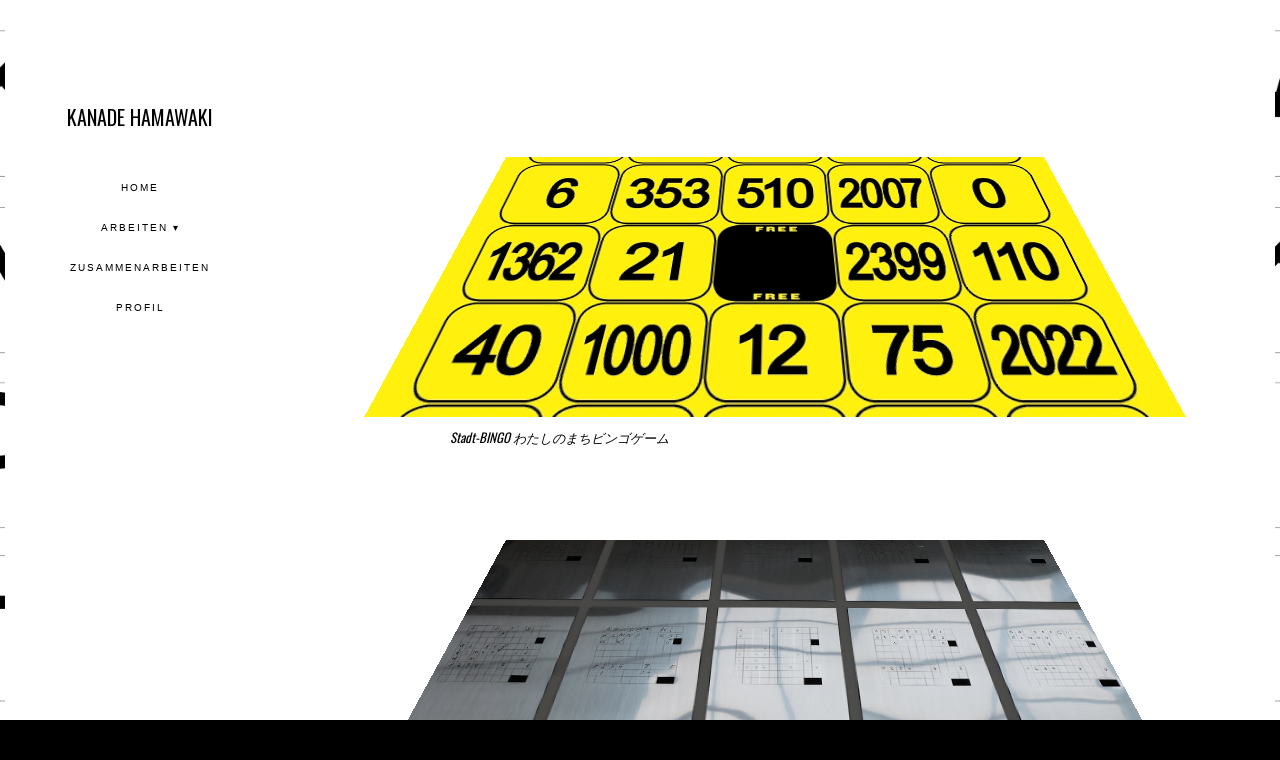

--- FILE ---
content_type: text/html
request_url: http://kanadehamawaki.com/
body_size: 35699
content:
<!DOCTYPE html>
<html xmlns="http://www.w3.org/1999/xhtml">
	<head>
		<title>Kanade Hamawaki / 濱脇奏</title>
		<!-- META -->
		<meta charset="UTF-8">
		<meta name="viewport" content="width=device-width, maximum-scale=1"/> 
	
		<meta property="og:image" content="https://lh3.googleusercontent.com/R5HJj634SWz9iBAjE9-S1_Yr6mk4vr9PS0WAllv_CDny7yHrs_U9tLISx0bocccy0cKi7XJZToRvSIoEnJgMN6bMC6MFzXkr=s1200" />
		<meta name="thumbnail" content="https://lh3.googleusercontent.com/R5HJj634SWz9iBAjE9-S1_Yr6mk4vr9PS0WAllv_CDny7yHrs_U9tLISx0bocccy0cKi7XJZToRvSIoEnJgMN6bMC6MFzXkr=s1200" />
	
	
	
		<meta name="keywords" content="濱脇奏 Kanade Hamawaki kunstkanade Kunst contemporary art Angewandte Theaterwissenschaft Gießen Kunstakademie Düsseldorf Ortsbezogene Kunst Performance">
	
	
		<script src="https://www.youtube.com/iframe_api"></script>
		<!-- CSS -->
		<style class='common-css'>

body {
	padding: 0px;
	margin: 0px;
	min-height:100%;
}

.clickable{
	cursor:pointer;
}

.shown {
   opacity:1;
}

.bottom-layer{
	z-index:0;
}

.layer1{
	z-index:1;
}

.layer2{
	z-index:12;
}

.layer3{
	z-index:123;
}

.layer4{
	z-index:1234;
}

.layer5{
	z-index:12345;
}

.top-layer{
	z-index:123456789;
}

.space-layer{
	z-index:1234567899;
}

.fully-animated *{
		-webkit-transition: all 0.5s cubic-bezier(0.165, 0.84, 0.44, 1);
  -moz-transition: all 0.5s cubic-bezier(0.165, 0.84, 0.44, 1);
    -o-transition: all 0.5s cubic-bezier(0.165, 0.84, 0.44, 1);
    transition: all 0.5s cubic-bezier(0.165, 0.84, 0.44, 1);
}


.animated-color{
	-webkit-transition: color 0.5s cubic-bezier(0.165, 0.84, 0.44, 1);
 	-moz-transition: color 0.5s cubic-bezier(0.165, 0.84, 0.44, 1);
  	-o-transition: color 0.5s cubic-bezier(0.165, 0.84, 0.44, 1);
  	transition: color 0.5s cubic-bezier(0.165, 0.84, 0.44, 1);
  	-webkit-transition: background-color 0.5s cubic-bezier(0.165, 0.84, 0.44, 1);
 	-moz-transition: background-color 0.5s cubic-bezier(0.165, 0.84, 0.44, 1);
  	-o-transition: background-color 0.5s cubic-bezier(0.165, 0.84, 0.44, 1);
  	transition: background-color 0.5s cubic-bezier(0.165, 0.84, 0.44, 1);
}





.zero-opacity{
	opacity:0;
}



.slow-animated-opacity{
	-webkit-transition: opacity 1.5s cubic-bezier(0.165, 0.84, 0.44, 1);
 	-moz-transition: opacity 1.5s cubic-bezier(0.165, 0.84, 0.44, 1);
  	-o-transition: opacity 1.5s cubic-bezier(0.165, 0.84, 0.44, 1);
  	transition: opacity 1.5s cubic-bezier(0.165, 0.84, 0.44, 1);
}

.bg-div{
	position: fixed;
	top: 0px;
	left: 0px;
	height: 100%;
	width: 100%;
	background-image:url(/images/backgrounds/1.jpg);
	background-repeat:no-repeat;
	background-size: cover;
	background-position:center;
	opacity:0;
}

.bg-div.shown{
	opacity:0.4;
}




/* MAGIC CIRCLE */



.item-settings-menu{
	width:25px;
	height:25px;
	cursor:pointer;
	margin:2px;
	display:inline-block;
}



img.item-settings-menu:hover{
	/*background-color:grey;*/
}

.magic-circle-controls{
	position:absolute;
	opacity:0;
	background-color:black;
}

.magic-circle-controls.shown {
   opacity:1;
}



/* BREAD CRUMBS */
#bread-crumbs{
	font-family:HelveNueThinNormal;
	color:white;
	font-size:30px;
	left:40px;
	top:40px;
	display:inline-block;
	position:fixed;
}
#bread-crumbs img:not(.label-logo){
	vertical-align: middle;
	width:60px;
	height:60px;
	margin-top:-16px;
}

#bread-crumbs img.label-logo{
	vertical-align:top;
	margin-right:5px;
}

#bread-crumbs span{
	color:#666;
	font-size:30px;
	display:inline-block;
}


#bread-crumbs span.im-text , .module-back span.im-text{
	/*color:transparent;
  	background-repeat: no-repeat;
  	background-image: url('/images/ui_icons/xprslogo.png');
  	background-size: contain;
  	height: 25px;
  	background-position: center;*/
}


#bread-crumbs .bread-crumbs-path, #bread-crumbs .back-btn{
	display: inline-block;
} 


#bread-crumbs span.beta-icon{
	font-size:10px;
	color:white;
}


#bread-crumbs a{
	text-decoration: none;
	color:white;
	font-size:12px;
}


#blocking-div{
	position:absolute;
	top:0;
	left:0;
	width:100%;
	height:100%;
	background-color:black;
	background-image:url(/images/x_loader.gif);
	background-repeat: no-repeat;
	background-position: center;
	background-size: 50px 50px;
	
}

.terms-link , .call-me{
	text-decoration: none;
	color: #999;
	font-family: Arial;
	padding-left: 10px;
	font-size: 14px;
}

.tooltip-circle{
	background-image:url(/images/ui_icons/tooltip_circle.png);
	background-repeat:no-repeat;
	width:100px;
	height:100px;
	position:absolute;
	z-index: 9999999999;
	cursor:pointer;
	/*pointer-events:none;*/
}



.tooltip-wrapper.top-left{
		background-image:url(/images/ui_icons/tooltip_top_left.png);
}

.tooltip-wrapper.bottom-left{
	background-image:url(/images/ui_icons/tooltip_bottom_left.png);
}

.tooltip-wrapper.top-right{
	background-image:url(/images/ui_icons/tooltip_top_right.png);
}

.tooltip-wrapper.bottom-right{
	background-image:url(/images/ui_icons/tooltip_bottom_right.png);
}
	
	
.tooltip-wrapper{
	background-repeat:no-repeat;
	width:300px;
	height:250px;
	position:absolute;
	z-index: 99999999;
}

.tooltip-holder{
	font-family:Arial;
	margin:30px;
	text-align: left;
}

.tooltip-category{
	font-size:16px;
	color:red;
	font-weight:bold;
	padding-top: 10px;
}

.tooltip-title{
	font-size:22px;
	color:#333;
}

.tooltip-content{
	font-size:12px;
	color:#999;
	padding-top: 5px;
}

.tooltip-btn{
	border:solid 1px #999;
	color:#999;
	font-size:12px;
	display: inline-block;
	/*padding: 3px;*/
	margin-top: 20px;
	cursor:pointer;
	position: absolute;
	padding: 5px 10px;
}

.tooltip-btn.tooltip-next{
	bottom: 44px;
	right: 34px;
	color: white;
	background-color: #33CC66;
	border: solid 1px #33CC66;
	
}
.tooltip-btn.tooltip-hide{
	bottom: 44px;
	left: 31px;
}

.regular-mode .pro-feature{
	display:none!important;
}

iframe.stripe_checkout_app {
    z-index:12345678911!important;
}
.sr-modal-backdrop{
	z-index:1234567891!important;
}

.sr-confirm-amount{
	border:none!important;
}

.fa.fa-shopping-cart{
	border:none!important;
}

.sr-basket-widget-inner{
	border:none!important;
}

.t-t{
	/*color:red!important;*/
}


#translation-box{
 	float: left;
 	text-align: left;
    color: white;
    line-height: normal;
    margin-right: 11px;
    margin-top: 10px;
    font-size: 12px;
    z-index: 1234;
    background-color: #666;
    position: relative;
    font-family: Arial;
    width: 44px;
    display: inline-block;
    padding-top: 5px;
    padding-bottom: 5px;
    padding-left: 10px;
}


#translation-box img.caret{
	width:12px;
	height:12px;
	margin-top: 2px;
    margin-left: 4px;
}

#translation-box ul#lang-dropdown{
    line-height: normal;
    font-size: 12px;
    padding:4px;
    display:none;
    list-style-type: none;
    margin: 0px;
    margin-right:11px;
    padding: 0px;
    position: absolute;
    background-color: #666;
    left: 0px;
    text-align: left;
    max-height:170px;
    overflow-y:scroll;
}


#translation-box ul#lang-dropdown::-webkit-scrollbar-track{
	/*-webkit-box-shadow: inset 0 0 6px rgba(0,0,0,0.3);*/
	background-color: #000000;
}

#translation-box ul#lang-dropdown::-webkit-scrollbar{
	width: 6px;
	background-color: #000000;
}

#translation-box ul#lang-dropdown::-webkit-scrollbar-thumb{
	background-color: #999;
	
}

ul#lang-dropdown li:hover{
	background-color:#999;
}


ul#lang-dropdown li{
    width: 40px;
    padding: 2px;
    padding-left: 12px;
    padding-top: 5px;
    padding-bottom: 5px;
    font-size: 10px;
}


@media screen and (max-height: 600px) {
  #user-gravatar{
  	display:none;
  }
}


   </style>
		<style>
			@font-face {
				font-family: 'HelveNueThinNormal';
				src: url('https://storage.googleapis.com/xprs_resources/fonts/helveticaneuethn-webfont.eot');
				src: url('https://storage.googleapis.com/xprs_resources/fonts/helveticaneuethn-webfont.eot?iefix') format('eot'),
					url('https://storage.googleapis.com/xprs_resources/fonts/helveticaneuethn-webfont.woff') format('woff'),
					url('https://storage.googleapis.com/xprs_resources/fonts/helveticaneuethn-webfont.ttf') format('truetype'),
					url('https://storage.googleapis.com/xprs_resources/fonts/helveticaneuethn-webfont.svg#webfontJR0GaG5Z')
					format('svg');
				font-weight: normal;
				font-style: normal;
			}
		</style>
		<link rel="icon" type="image/png" href="https://lh3.googleusercontent.com/BNOHgc0UVii8J0PJm50gtrr6_XFScrZWi9eaig_1eXkqPHmaqD_xuGAusz7ww6YtJFyEXhjL0A2e71QIwYXkCPg2GYGGisE" />
		<link rel="apple-touch-icon" href="https://lh3.googleusercontent.com/BNOHgc0UVii8J0PJm50gtrr6_XFScrZWi9eaig_1eXkqPHmaqD_xuGAusz7ww6YtJFyEXhjL0A2e71QIwYXkCPg2GYGGisE"/>
	
	
		
	
		
		
	
	<link rel="stylesheet" type="text/css" href="//www.imcreator.com/css/fonts.css?v=1.6.0f2-noimos-no-viewer" />
	<style class='inline-stripe-data'>/******************************************************************************************************
 *                                              STRIPE DATA STYLE
 *                                 	 
 ******************************************************************************************************/

 
 #vbid-384dd46e-1z2e2hao.master.item-box    {
	min-height: 603px;
}
 
 #vbid-384dd46e-1x0ehill   {
	background-position: 48.6415901184082% 26.6233768463135%;
}
 
 #vbid-384dd46e-c05caund.master.item-box    {
	padding-top: 0px;
	padding-bottom: 0px;
	min-height: 392px;
}
 
 #vbid-384dd46e-k7cubepa.master.item-box    {
} 
 #vbid-384dd46e-k7cubepa.master.item-box    {
	min-height: 61px;
}
 
 #vbid-384dd46e-pkblkmjt.master.item-box    {
	padding-top: 0px;
	padding-bottom: 0px;
	min-height: 214px;
}
 
 #vbid-384dd46e-p1ki8b6g   {
	background-position: 51.9258079528809% 44.8459205627441%;
}
 
 #vbid-384dd46e-xsahyasm.master.item-box    {
} 
 #vbid-384dd46e-xsahyasm.master.item-box    {
	min-height: 365px;
}
 
 #vbid-783b2486-iwwlo82j.master.item-box    {
	padding-top: 65px;
	padding-bottom: 0px;
	min-height: 1343px;
}
 
 #vbid-384dd46e-wasvx6fs.master.item-box    {
	padding-top: 0px;
	padding-bottom: 35px;
	min-height: 1343px;
}
 
 #vbid-384dd46e-7sdy9mnu.master.item-box    {
	padding-top: 60px;
	padding-bottom: 80px;
	min-height: 1343px;
} 
 #vbid-384dd46e-7sdy9mnu.item-box > .item-wrapper    {
	max-width: 1000px;
}
 
 #vbid-384dd46e-nrvkyxre.master.item-box    {
	padding-top: 70px;
	padding-bottom: 70px;
	min-height: 202px;
} 
 #vbid-384dd46e-nrvkyxre.item-box > .item-wrapper    {
	max-width: 1000px;
}
 
 #vbid-384dd46e-hlqyxhrt.master.item-box    {
	padding-top: 30px;
	padding-bottom: 30px;
	min-height: 1343px;
}
 
 #vbid-384dd46e-xsmapa1r   {
	background-position: 48.4326019287109% 71.0374603271484%;
}
 
 #vbid-384dd46e-7avdemsx   {
	background-position: 41.9580421447754% 0%;
}
 
 #vbid-384dd46e-hthn1hkf.master.item-box    {
	padding-top: 0px;
	padding-bottom: 35px;
	min-height: 1343px;
} 
 #vbid-384dd46e-hthn1hkf.item-box > .item-wrapper    {
	max-width: 1168px;
}
 
 #vbid-384dd46e-ecd8nvxa   {
	background-position: 51.7937202453613% 11.3861389160156%;
}
 
 #vbid-384dd46e-ocku4wyn.master.item-box    {
	padding-top: 0px;
	padding-bottom: 0px;
	min-height: 1343px;
} 
 #vbid-384dd46e-ocku4wyn.item-box > .item-wrapper    {
	max-width: 1416px;
}
 
 #vbid-384dd46e-ijxoeksi.master.item-box    {
	padding-top: 0px;
	padding-bottom: 0px;
}
 
 #vbid-384dd46e-ria3blab.master.item-box    {
	padding-top: 10px;
	padding-bottom: 10px;
	min-height: 114px;
} 
 #vbid-384dd46e-ria3blab.item-box > .item-wrapper    {
	max-width: 1144px;
}
 
 #vbid-384dd46e-ofeudlld.master.item-box    {
	padding-top: 40px;
	padding-bottom: 0px;
	min-height: 243px;
}
 
 #vbid-384dd46e-ejiaphnv   {
	background-position: 50.5673980712891% 54.6576156616211%;
}
 
 #vbid-384dd46e-wbksgzqw.master.item-box    {
	padding-top: 0px;
	padding-bottom: 0px;
	min-height: 233px;
}
 
 #vbid-384dd46e-0pcczmec.master.item-box    {
	min-height: 699px;
}
 
 #vbid-384dd46e-wfdzvxdd.master.item-box    {
	padding-top: 70px;
	padding-bottom: 60px;
	min-height: 202px;
} 
 #vbid-384dd46e-wfdzvxdd.item-box > .item-wrapper    {
	max-width: 1000px;
}
 
 #vbid-384dd46e-hzbutcxn   {
	background-position: 23.3408069610596% 0%;
}
 
 #vbid-384dd46e-2ivztfo6.master.item-box    {
	padding-top: 10px;
	padding-bottom: 10px;
	min-height: 114px;
} 
 #vbid-384dd46e-2ivztfo6.item-box > .item-wrapper    {
	max-width: 1270px;
}
 
 #vbid-384dd46e-ctm6w676   {
	background-position: 51.8808784484863% 24.1324920654297%;
}
 
 #vbid-384dd46e-qr2xkbnz.master.item-box    {
	padding-bottom: 0px;
	min-height: 883px;
} 
 #vbid-384dd46e-qr2xkbnz.item-box > .item-wrapper    {
	max-width: 1000px;
}

 
 #vbid-384dd46e-gl9bh44b   {
	background-position: 53.9237670898438% 51.5926666259766%;
}
 
 #vbid-384dd46e-whffbgm7   {
	background-position: 48.6415901184082% 18.5064926147461%;
}
 
 #vbid-384dd46e-2bqwswrc.master.item-box    {
	padding-top: 65px;
	padding-bottom: 0px;
	min-height: 1343px;
}
 
 #vbid-384dd46e-xhzot43v.master.item-box    {
	padding-top: 0px;
	padding-bottom: 0px;
	min-height: 296px;
}
 
 #vbid-384dd46e-m0j16sa3.master.item-box    {
	padding-top: 70px;
	padding-bottom: 70px;
} 
 #vbid-384dd46e-m0j16sa3.item-box > .item-wrapper    {
	max-width: 1000px;
}
 
 #vbid-384dd46e-lafzqk9f.master.item-box    {
	padding-top: 0px;
	padding-bottom: 0px;
	min-height: 92px;
}
 
 #vbid-384dd46e-dcgb6noe.master.item-box    {
	padding-top: 0px;
	padding-bottom: 0px;
	min-height: 427px;
}
 
 #vbid-384dd46e-bhdqdlgm   {
	background-size: contain;
}
 
 #vbid-384dd46e-duacupum   {
	background-position: 46.9696960449219% 89.3939361572266%;
}
 
 #vbid-384dd46e-nlfgygoa   {
	background-position: 43.6865196228027% 53.7792205810547%;
}
 
 #vbid-384dd46e-p7eitpap.master.item-box    {
	min-height: 231px;
}
 
 #vbid-384dd46e-puo2obz2.master.item-box    {
	padding-top: 0px;
	padding-bottom: 0px;
	min-height: 496px;
}
 
 #vbid-384dd46e-424nd97l   {
	background-position: 36.0986557006836% 48.3706703186035%;
}
 
 #vbid-384dd46e-32lsh9h0.master.item-box    {
	padding-top: 10px;
	padding-bottom: 10px;
	min-height: 114px;
} 
 #vbid-384dd46e-32lsh9h0.item-box > .item-wrapper    {
	max-width: 1000px;
}
 
 #vbid-384dd46e-d0guihci   {
	background-position: 51.3452911376953% 16.8316841125488%;
}
 
 #vbid-384dd46e-uw7fvbw8   {
	background-position: 54.0752334594727% 91.5584411621094%;
}
 
 #vbid-384dd46e-lpkjb4k9.master.item-box    {
	min-height: 231px;
}
 
 #vbid-384dd46e-oz1osarq   {
	background-position: 45.6293716430664% 22.344690322876%;
}
 
 #vbid-4ec185f3-mqbr2krw.master.item-box    {
	padding-top: 0px;
	min-height: 247px;
}
 
 #vbid-384dd46e-xxeblvn3.master.item-box    {
	padding-top: 0px;
	padding-bottom: 0px;
	min-height: 802px;
}
 
 #vbid-384dd46e-loglijqo.master.item-box    {
	padding-top: 0px;
	padding-bottom: 0px;
	min-height: 387px;
}
 
 #vbid-384dd46e-uhj93xyz   {
	background-position: 50% 31.2688827514648%;
}
 
 #vbid-384dd46e-3rudkoo9   {
	background-position: 48.2062797546387% 23.9910316467285%;
}
 
 #vbid-384dd46e-evvrqafi.master.item-box    {
	padding-top: 40px;
	padding-bottom: 40px;
} 
 #vbid-384dd46e-evvrqafi.item-box > .item-wrapper    {
	max-width: 1000px;
}
 
 #vbid-384dd46e-red3s3fr.master.item-box    {
	padding-top: 15px;
}
 
 #vbid-384dd46e-hxonq4ht   {
	background-size: 92%;
}
 
 #vbid-384dd46e-wo8czi9k.master.item-box    {
	padding-top: 70px;
	padding-bottom: 70px;
} 
 #vbid-384dd46e-wo8czi9k.item-box > .item-wrapper    {
	max-width: 1000px;
}
 
 #vbid-384dd46e-4alkwykj   {
	background-position: 56.0606079101563% 100%;
}
 
 #vbid-384dd46e-neut8vvs   {
	background-size: contain;
}
 
 #vbid-384dd46e-zq5xeptu.master.item-box    {
	padding-top: 0px;
	padding-bottom: 0px;
	min-height: 1343px;
}
 
 #vbid-384dd46e-r1huosnc   {
	background-position: 49.8955078125% 0.613496959209442%;
}
 
 #vbid-384dd46e-axpg4skl   {
	background-position: 12.0986547470093% 42.2062797546387%;
}
 
 #vbid-384dd46e-9rdct3fj   {
	background-position: 44.2089881896973% 48.3110046386719%;
}
 
 #vbid-384dd46e-gegb7oxv.master.item-box    {
	padding-top: 0px;
	min-height: 503px;
} 
 #vbid-384dd46e-gegb7oxv.item-box > .item-wrapper    {
	max-width: 1000px;
}
 
 #vbid-384dd46e-cefvwhsi.master.item-box    {
	padding-top: 70px;
	padding-bottom: 70px;
} 
 #vbid-384dd46e-cefvwhsi.item-box > .item-wrapper    {
	max-width: 1000px;
}
 
 #vbid-384dd46e-bxavo852   {
	background-position: 46.8609848022461% 26.2973518371582%;
}
 
 #vbid-384dd46e-sq3srkwp.master.item-box    {
	padding-top: 0px;
	padding-bottom: 0px;
	min-height: 281px;
}
 
 #vbid-384dd46e-bviwbycc   {
	background-position: 54.0358734130859% 100%;
}
 
 #vbid-384dd46e-vlb6dm7j.master.item-box    {
	min-height: 773px;
}
 
 #vbid-384dd46e-enfoxcnw.master.item-box    {
	padding-top: 10px;
	padding-bottom: 10px;
	min-height: 114px;
} 
 #vbid-384dd46e-enfoxcnw.item-box > .item-wrapper    {
	max-width: 1144px;
}
 
 #vbid-384dd46e-4uf1qftn.master.item-box    {
	padding-top: 0px;
	padding-bottom: 0px;
	min-height: 310px;
}
 
 #vbid-384dd46e-9b0b7dsd   {
	background-position: 47.9101371765137% 31.5561962127686%;
}
 
 #vbid-384dd46e-nwg7x7zx.master.item-box    {
	padding-top: 0px;
	padding-bottom: 0px;
	min-height: 688px;
}
 
 #vbid-384dd46e-s3jwdzty.master.item-box    {
	min-height: 386px;
}
 
 #vbid-384dd46e-pvj5dnbw   {
	background-size: contain;
}</style>
	

	<style class='view-css'>html {
	-webkit-text-size-adjust: 100%; /* Prevent font scaling in landscape while allowing user zoom */
	font-size: 1px;
}

body{
	padding:0px;
	margin:0px;
	overflow-y: auto;
	overflow-x: hidden;
	min-width:300px;
	font-size:12px;
}

ul{
	list-style:none;
	padding: 0px;
}

li{
	margin:0px;
	padding:0px;
}

p{
	margin:0px;
	padding:0px;
}

#xprs{
	overflow:hidden;
}

.item-wrapper{
	margin-left: auto;
	margin-right: auto;
	height:100%;
	width:100%;
	min-height:inherit;
}

.preview-image-holder .image-link{
	min-height:inherit;
	display:inline-block;
}

a{
	text-decoration: none;
	pointer-events:auto;
}

#loading{
	left: 50%;
	position: relative;
}

.container{
	top: 0px;
	width: auto;
	height: 100%;
	left: 0px;
	min-height:inherit;
	position: relative;
}

.element-wrapper .content{
	position: relative;
}

.master.item-box{
	width:100%;
	margin: 0px;
	text-align: center;
}

.master.item-box .stripe-background{
	height: 100%;
	width: 100%;
	min-height: inherit;
	background-repeat: no-repeat;
	background-size: cover;
	background-position:center;
	position: absolute;
	pointer-events:none;
}

.item-box{
	position:relative;
	overflow:visible;
}

.item-box.hide-from-preview ,.item-box.hide-from-view{
	display:none;
}

.image-cover, .page-image-cover{
	display: block;
	overflow:hidden;
}

.image-holder,.preview-image-holder{
	background-position: center;
	background-size:cover;
	background-repeat:no-repeat;
	background-color:transparent;
	width:auto;
	overflow:hidden;
	width:100%;
	height:100%;
}

.image-source{
	background-repeat:no-repeat;
	background-color:transparent;
	width:100%;
	height:100%;
}

.element.image-source{
	 box-sizing:border-box;
     -moz-box-sizing:border-box;
     -webkit-box-sizing:border-box;
}

.icon-source{
	background-position: center;
	background-size:contain;
	background-repeat:no-repeat;
	background-color:transparent;
	height:auto;
	display:inline-block;
	position:relative;
}

.item-content:not(.blocks_layout):hover  .hover_none{
	-webkit-filter: grayscale(0%) !important; /* New WebKit */
	-webkit-filter: brightness(100%) !important; /* New WebKit */
	transform: scale(1,1) !important;
	-ms-transform: scale(1,1) !important; /* IE 9 */
	-webkit-transform: scale(1,1) !important; /* Safari and Chrome */
}

.item-content{
	height:100%;
	min-height:inherit;
	position:relative;
}

.black_and_white , .item-content:not(.blocks_layout):hover .hover_black_and_white {
	-webkit-filter: grayscale(100%); /* New WebKit */
}

.darken_120,.item-content:not(.blocks_layout):hover .hover_darken_120{
	-webkit-filter: brightness(0.8); /* New WebKit */
}

.darken_140,  .item-content:not(.blocks_layout):hover .hover_darken_140{	
	-webkit-filter: brightness(0.6); /* New WebKit */
}

.grow_120, .item-content:not(.blocks_layout):hover .hover_grow_120{
	transform: scale(1.2,1.2);
	-ms-transform: scale(1.2,1.2); /* IE 9 */
	-webkit-transform: scale(1.2,1.2); /* Safari and Chrome */
	-moz-transform:scale(1.2,1.2);
}

.grow_140, .item-content:not(.blocks_layout):hover .hover_grow_140{
	transform: scale(1.4,1.4);
	-ms-transform: scale(1.4,1.4); /* IE 9 */
	-webkit-transform: scale(1.4,1.4); /* Safari and Chrome */
	-moz-transform:scale(1.4,1.4);
}

.item-box.element-box{
	width:100%;
}

.page-content > img:first-of-type{
	width:700px;
}

.page-content p.Body:first-of-type{
	padding-top: 17px;
}

.element-holder{
	display:block;
	margin: auto;
	text-align: center;
	width:100%;
	position: relative;
}

.marginable{
	margin-left:60px;
	margin-right:60px;
}

.picture-element{
	background-position: center;
	background-size:cover;
	background-repeat:no-repeat;
	background-color:transparent;
}

.icon-element{
	background-position: center;
	background-size:contain;
	background-repeat:no-repeat;
	background-color:transparent;
	height: 50px;
}

.icon-holder{
	width:100%;
}

.stripe-default-width{
	margin-left:auto;
	margin-right:auto;
}

#pagination-btn{
	cursor:pointer;
}

#pagination-holder{
	display:inline-block;
	margin-left:auto;
	margin-right:auto;
}

#pagination-wrapper{
	width:100%;
	text-align:center;
	display:none;
}

[data-child-type='PIC'] .element-wrapper .content{
	height:100%;
	min-height:inherit;
}

[data-child-type='PIC'] .element-wrapper .content .page-image-cover{
	height:100%;
	min-height:inherit;
}

[data-child-type='PIC'] .element-wrapper .content .page-image-cover .Picture{
	height:100%;
	min-height:inherit;
}

[data-child-type='VIDEO'] .element-wrapper .content{
	height:100%;
	min-height:inherit;
}

[data-child-type='VIDEO'] .element-wrapper .content .page-video-cover{
	height:100%;
	min-height:inherit;
}

[data-child-type='VIDEO'] .element-wrapper .content .page-video-cover .video-source{
	height:100%;
	min-height:inherit;
}

[data-child-type='MAP'] .element-wrapper .content{
	height:100%;
	min-height:inherit;
}

[data-child-type='MAP'] .element-wrapper .content .page-map-cover{
	height:100%;
	min-height:inherit;
}

[data-child-type='MAP'] .element-wrapper .content .page-map-cover .map-source{
	height:100%;
	min-height:inherit;
}

.preview-video-holder , .preview-map-holder{
	height:100%;
	min-height:inherit;
}

.preview-map-holder{
	position: absolute;
	width:100%;
	top: 0px;
	left: 0px;
	line-height:normal;
}

.preview-video-source, .preview-map-source{
	height:100%;
	min-height:inherit;
	overflow:hidden;
}

#xprs:not(.in-editor) .preview-video-source.vid-autoplay{
	transition:opacity 1s linear;
	opacity:0;
}

.video-source .me-plugin{
	position:relative;
		height:100%;
	min-height:inherit;
}

.map-frame{
	height: 100%;
	width: 100%;
	min-height: inherit;
}

.ytplayer{
	height: 100%;
	width: 100%;
	min-height: inherit;
}
.rounded{
	border-radius: 15px;
}

.title-holder{
	margin-right:auto;
	margin-left:auto;
}

.video-wrapper{
	overflow: hidden;
}

.video-source.fitvid{
	overflow:hidden;
} 

.erred-user-form-field, .erred-user-form-field input[type=date]{
	background-color:#de6262 !important;
	color:white !important;
}

input[type=checkbox].erred-user-form-field{
	box-shadow: 0 0 2px 1px #de6262;
}

.preview-form .Field {
	width:100%;
	pointer-events: auto;
	box-sizing: border-box;
}

.preview-form .field-holder label input[type="checkbox"].Field {
	width:auto;
	border:none;
	margin:0px;
	min-width: auto!important;
	margin-right:10px;
}

.preview-form .field-holder input[type="date"].Field{
	width: auto!important;
    text-align: right!important;
    padding: 0!important;
	margin: 0!important;
	border:none!important;
	min-width: auto!important;
}

label.preview-element.Field.for-date{
	display: inline-flex;
    justify-content: space-between;
    align-items: center;
}

.preview-form textarea.Field {
    resize: none;
    height: 4em;
}

.preview-form .field-checkbox span, .preview-form .field-checkbox input{
	vertical-align: middle;
}

.preview-form .field-checkbox{
	text-align: left;
}

/* fix for old style */
.preview-icon-holder {
	margin-bottom: 0px!important;
} 

.master.item-box[data-child-type="MAP"]{
	min-height:300px;
}

.disable-max-width{
	max-width:none!important;
}

.master.item-box.header-box{
	z-index:123456;
}

.animated-top{
	-webkit-transition: top 2s cubic-bezier(0.165, 0.84, 0.44, 1);
 	-moz-transition: top 2s cubic-bezier(0.165, 0.84, 0.44, 1);
  	-o-transition: top 2s cubic-bezier(0.165, 0.84, 0.44, 1);
  	transition: top 2s cubic-bezier(0.165, 0.84, 0.44, 1);
}

iframe.html-frame{
	width: 100%;
	height: 100%;
	min-height:inherit;
}

.html-wrapper .content ,
.html-wrapper .content .page-html-cover ,
.html-wrapper .content .page-html-cover .html-source,
.raw-wrapper .content,
.raw-wrapper .content .page-raw-cover,
.raw-wrapper .content .page-raw-cover .html-source,
.raw-wrapper .content .page-raw-cover .html-source .raw-container{
	min-height:inherit;
	height:inherit;
}

.raw-wrapper .content .page-raw-cover .html-source .raw-container,.raw-wrapper .content{
	overflow: hidden;
}

.raw-wrapper .content .page-raw-cover.centered .html-source .raw-container{
	position: absolute;
    left: 50%;
    top: 50%;
    transform: translateX(-50%) translateY(-50%);
    height:auto;
    min-height:initial;
}

/*****************************************************************************/
/* EFFECTS
/*****************************************************************************/

[data-flex_element_effect="effect-fadein"] ~ #children .preview-content-holder{
	opacity: 0;
}

[data-flex_element_effect="effect-fadein"] ~ #children .play-effect .preview-content-holder{
	-webkit-transition: opacity 2s cubic-bezier(0.165, 0.84, 0.44, 1); /* Safari, Chrome and Opera > 12.1 */
	-moz-transition: opacity 2s cubic-bezier(0.165, 0.84, 0.44, 1); /* Firefox < 16 */
	 -ms-transition: opacity 2s cubic-bezier(0.165, 0.84, 0.44, 1); /* Internet Explorer */
	  -o-transition: opacity 2s cubic-bezier(0.165, 0.84, 0.44, 1); /* Opera < 12.1 */
		 transition: opacity 2s cubic-bezier(0.165, 0.84, 0.44, 1);
  opacity: 1;
}

[data-flex_element_effect="effect-grow"] ~ #children .preview-content-holder{
	transform: scale(0.9);
	opacity:0
}

[data-flex_element_effect="effect-grow"] ~ #children .play-effect .preview-content-holder{
	-webkit-transition: transform 1s cubic-bezier(0.165, 0.84, 0.44, 1), opacity 1s cubic-bezier(0.165, 0.84, 0.44, 1); /* Safari, Chrome and Opera > 12.1 */
	-moz-transition: transform 1s cubic-bezier(0.165, 0.84, 0.44, 1), opacity 1s cubic-bezier(0.165, 0.84, 0.44, 1); /* Firefox < 16 */
	 -ms-transition: transform 1s cubic-bezier(0.165, 0.84, 0.44, 1), opacity 1s cubic-bezier(0.165, 0.84, 0.44, 1); /* Internet Explorer */
	  -o-transition: transform 1s cubic-bezier(0.165, 0.84, 0.44, 1), opacity 1s cubic-bezier(0.165, 0.84, 0.44, 1); /* Opera < 12.1 */
		 transition: transform 1s cubic-bezier(0.165, 0.84, 0.44, 1), opacity 1s cubic-bezier(0.165, 0.84, 0.44, 1);
		 transform: scale(1);
		 opacity:1
}

[data-flex_element_effect="effect-slide-up"] ~ #children .preview-content-holder{
	transform: translateY(10vh);
	opacity:0;
}

[data-flex_element_effect="effect-slide-up"] ~ #children .play-effect .preview-content-holder{
	-webkit-transition: transform 1s cubic-bezier(0.165, 0.84, 0.44, 1) , opacity 3s cubic-bezier(0.165, 0.84, 0.44, 1); /* Safari, Chrome and Opera > 12.1 */
	-moz-transition: transform 1s cubic-bezier(0.165, 0.84, 0.44, 1), opacity 3s cubic-bezier(0.165, 0.84, 0.44, 1); /* Firefox < 16 */
	 -ms-transition: transform 1s cubic-bezier(0.165, 0.84, 0.44, 1), opacity 3s cubic-bezier(0.165, 0.84, 0.44, 1); /* Internet Explorer */
	  -o-transition: transform 1s cubic-bezier(0.165, 0.84, 0.44, 1), opacity 3s cubic-bezier(0.165, 0.84, 0.44, 1); /* Opera < 12.1 */
		 transition: transform 1s cubic-bezier(0.165, 0.84, 0.44, 1), opacity 3s cubic-bezier(0.165, 0.84, 0.44, 1);
		 transform: translateY(0);
		 opacity:1;
}

.item-details{
	line-height:0px;
	position:relative;
}

.preview-body ul{
	padding-left: 20px!important;
	list-style:initial;
	padding: initial;
}

.preview-body li{
	margin:initial;
	padding:initial;
}

.preview-raw-wrapper {
	width: 100%;
    height: 100%;
}

.preview-raw-holder {
	width: 100%;
    height: 100%;
    top: 0px;
    left: 0px;
    position: relative;
}

.preview-raw-container{
	height:100%;
	width:100%;
}

.stripes .master.element-box .image-source{
	min-height: inherit;
	height:100%;
}

.map-blocker{
	height:100%;
	min-height:inherit;
	width:100%;
	position:absolute;
	left:0px;
	right:0px;
	z-index:12345678;
}

.element-wrapper.pic-wrapper a{
	min-height:inherit;
}

[data-default-currency=USD] .preview-price:not(.sold-out)::before, [data-default-currency=USD] .shipping-currency::before  { 
    content: "$";
}

[data-default-currency=EUR] .preview-price:not(.sold-out)::before, [data-default-currency=EUR] .shipping-currency::before { 
    content: "\20ac";
}

[data-default-currency=GBP] .preview-price:not(.sold-out)::before, [data-default-currency=GBP] .shipping-currency::before{ 
    content: "\00a3";
}

[data-default-currency=SEK] .preview-price:not(.sold-out)::after, [data-default-currency=SEK] .shipping-currency::after  { 
    content: "Kr";
    font-size: 0.7em;
}

[data-default-currency=NOK] .preview-price:not(.sold-out)::after, [data-default-currency=NOK] .shipping-currency::after  { 
    content: "kr";
    font-size: 0.7em;
}

[data-default-currency=VND] .preview-price:not(.sold-out)::after, [data-default-currency=VND] .shipping-currency::after  { 
    content: "₫";
    font-size: 0.7em;
}

[data-default-currency=NPR] .preview-price:not(.sold-out)::after, [data-default-currency=NPR] .shipping-currency::after  { 
    content: "Re.";
    font-size: 0.7em;
}

[data-default-currency=HUF] .preview-price:not(.sold-out)::after, [data-default-currency=HUF] .shipping-currency::after  { 
    content: "Ft";
    font-size: 0.7em;
}

[data-default-currency=RON] .preview-price:not(.sold-out)::after, [data-default-currency=RON] .shipping-currency::after  { 
    content: "lei";
    font-size: 0.7em;
}

[data-default-currency=GHS] .preview-price:not(.sold-out)::after, [data-default-currency=GHS] .shipping-currency::after  { 
    content: "GH¢";
    font-size: 0.7em;
}

[data-default-currency=CAD] .preview-price:not(.sold-out)::before, [data-default-currency=CAD] .shipping-currency::before { 
    content: "$(cad)";
    font-size: 0.7em;
}

[data-default-currency=AUD] .preview-price:not(.sold-out)::before, [data-default-currency=AUD] .shipping-currency::before { 
    content: "$";
    font-size: 0.7em;
}

[data-default-currency=AUD] .preview-price:not(.sold-out)::after, [data-default-currency=AUD] .shipping-currency::after { 
    content: "(AUD)";
    font-size: 0.7em;
}

[data-default-currency=CHF] .preview-price:not(.sold-out)::after, [data-default-currency=CHF] .shipping-currency::after { 
    font-size: 0.7em;
}


[data-default-currency=BRL] .preview-price:not(.sold-out)::before, [data-default-currency=BRL] .shipping-currency::before { 
    content: "R$";
}

[data-default-currency=MYR] .preview-price:not(.sold-out)::before, [data-default-currency=MYR] .shipping-currency::before { 
    content: "RM";
}

[data-default-currency=SGD] .preview-price:not(.sold-out)::before, [data-default-currency=SGD] .shipping-currency::before { 
    content: "S$";
}

[data-default-currency=ZAR] .preview-price:not(.sold-out)::before, [data-default-currency=ZAR] .shipping-currency::before { 
    content: "R";
}

[data-default-currency=INR] .preview-price:not(.sold-out)::before, [data-default-currency=INR] .shipping-currency::before { 
    content: "\20b9";
}

[data-default-currency=NGN] .preview-price:not(.sold-out)::before, [data-default-currency=NGN] .shipping-currency::before { 
    content: "\20a6 ";
}

[data-default-currency=TRY] .preview-price:not(.sold-out)::before, [data-default-currency=TRY] .shipping-currency::before { 
    content: "\20ba";
}

[data-default-currency=CHF] .preview-price:not(.sold-out)::before, [data-default-currency=CHF] .shipping-currency::before { 
    content: "CHF";
}

[data-default-currency=AED] .preview-price:not(.sold-out)::after, [data-default-currency=AED] .shipping-currency::after { 
	content: "\062f.\0625";
}

[data-default-currency=PKR] .preview-price:not(.sold-out)::after, [data-default-currency=PKR] .shipping-currency::after { 
	content: "₨";
}

[data-default-currency=THB] .preview-price:not(.sold-out)::after, [data-default-currency=THB] .shipping-currency::after { 
	content: "฿";
}

[data-default-currency=IDR] .preview-price:not(.sold-out)::after, [data-default-currency=IDR] .shipping-currency::after { 
	content: "Rp";
}

[data-default-currency=TWD] .preview-price:not(.sold-out)::before, [data-default-currency=TWD] .shipping-currency::before { 
	content: "NT$";
}

[data-default-currency=UYU] .preview-price:not(.sold-out)::before, [data-default-currency=UYU] .shipping-currency::before { 
	content: "$U";
}

[data-default-currency=MXN] .preview-price:not(.sold-out)::before, [data-default-currency=MXN] .shipping-currency::before { 
	content: "Mex$";
}

[data-default-currency=TWD] .preview-price:not(.sold-out)::before, [data-default-currency=TWD] .shipping-currency::before { 
	content: "NT$";
}

[data-default-currency=GHS] .preview-price:not(.sold-out)::before, [data-default-currency=GHS] .shipping-currency::before { 
	content: "GH¢";
}

[data-default-currency=MAD] .preview-price:not(.sold-out)::after, [data-default-currency=MAD] .shipping-currency::after { 
	content: "DH";
}

[data-default-currency=RUB] .preview-price:not(.sold-out)::after, [data-default-currency=RUB] .shipping-currency::after { 
	content: "\20bd";
}

[data-default-currency=JPY] .preview-price:not(.sold-out)::before { 
    content: "\00a5";
}

[data-default-currency=NZD] .preview-price:not(.sold-out)::before { 
    content: "NZ$";
}

[data-default-currency=ILS] .preview-price:not(.sold-out)::before, [data-default-currency=ILS] .shipping-currency::before { 
    content: "\20AA";
}

[data-default-currency=PHP] .preview-price:not(.sold-out)::before, [data-default-currency=PHP] .shipping-currency::before { 
    content: "₱";
}

.multi_layout .pic-side .inner-pic.circlize{
  margin-left: auto;
  margin-right: auto;
}

[data-caller=static] .master.item-box.showing-feed:not(.loaded) .sub.item-box{
	opacity:0!important;
}

.sub.item-box{
	opacity:1;
}

.stripe-header , .stripe-footer{
	width:100%;
	z-index:1;
}

.blocks-preview-divider, .preview-divider{
    border-top-width: 0px;
    border-left-width: 0px;
    border-right-width: 0px;
    height: 10px;
}

.raw-wrapper .content .page-raw-cover.centered{
	min-height:100px;
}

.master.container.narrow-site{
    max-width: 1000px;
    margin: auto;
    overflow:hidden;
}

.master.container.narrow-site > #children{
	max-width:1000px;
	margin:auto;
}

.master.container.narrow-site .control-handle{
	max-width:1000px;
}

.master.container.narrow-site  .force-min-height50{
	max-width:1000px;
	margin:auto;
	left:auto!important;
	padding-left:0px!important;
	padding-right:0px!important;
	width:100%;
}

.master.container.narrow-site .left-menu-placeholder{
	margin-left:-270px;
}

.master.container.narrow-site .left-menu-placeholder .master.item-box{
	left:auto!important;
}

.master.container.narrow-site.left-menu-layout{
	left:135px;
}

.full-width-bg{
	background-size: 100% auto;
    background-repeat: no-repeat;
    background-attachment: scroll;
    background-position: top;
}

.cover-bg{
	background-size: cover;
    background-repeat: no-repeat;
    background-attachment: scroll;
    background-position: top;
}

.pattern-bg{
	background-repeat: repeat;
}

.fixed-bg{
	background-size:cover;
	background-repeat: no-repeat;
	background-attachment: fixed;
}

.contain-bg{
	background-size:contain;
	background-position:center;
	background-repeat: no-repeat;
	background-attachment: fixed;
}

.parallax-bg,  .fixed-bg,  .parallax50-bg{
	background-size:cover!important;
	background-attachment: fixed;
}

#xprs.phone-mode .parallax-bg, #xprs.phone-mode .fixed-bg, #xprs.phone-mode .parallax50-bg, #xprs.tablet-mode .parallax-bg, #xprs.tablet-mode .fixed-bg, #xprs.tablet-mode .parallax50-bg{
	background-attachment:initial!important;
	background-position-y:center!important;
	background-position-x:center!important;
}

.master.item-box .flex .sub.item-box:not(:only-child) .parallax50-bg, .master.item-box .flex .sub.item-box:not(:only-child) .fixed-bg{
	background-attachment:scroll!important;
	background-position-y:center!important;
}

#xprs.phone-mode .master.item-box:not([data-preset-type-id='PROMO']) .vimplayer.preview.video-frame{
	width: 100%!important;
    height: 100%!important;
    margin-top: 0px!important;
    margin-left: 0px!important;
}

.sub.item-box:after, .pic-side:after{
	pointer-events:none;
}

.stripe_popup_app_hide {
  display: none;
}

.popup-mode .raw-wrapper .content .page-raw-cover .html-source .raw-container {
    pointer-events: auto;
}

.shadowed{
	-webkit-box-shadow: -7px 15px 40px 4px rgba(0,0,0,0.35);
	-moz-box-shadow: -7px 15px 40px 4px rgba(0,0,0,0.35);
	box-shadow: -7px 15px 40px 4px rgba(0,0,0,0.35);
}

.no-scroll{
	overflow-y:hidden;
}

#xprs.cellphone-preview .hide-from-mobile, #xprs.phone-mode .hide-from-mobile{
	display:none!important;
}

#xprs.phone-mode .preview-form .Field{
	min-width:auto!important;
}

/* Hack for captcha */
div[style*="z-index: 2000000000"]{
	z-index:999999999999!important;
}

.fill-height{
	min-height:100vh!important;
}

.stripe_popup_app{
	max-width:100%!important;
	max-height:100%!important;
}

@media only screen 
and (min-device-width : 768px) 
and (max-device-width : 1024px) 
and (orientation : landscape) { 
	.parallax-bg, .fixed-bg, .parallax50-bg {
		background-attachment:initial!important;
		background-position-y:center!important;
		background-position-x:center!important;
	}
}

@media screen and (max-height: 575px){
	.g-recaptcha {transform:scale(0.77);-webkit-transform:scale(0.77);transform-origin:0 0;-webkit-transform-origin:0 0;}
	.g-recaptcha > div{
		width:200px!important;
	}
}


/*TABLET*/
@media only screen 
and (min-width : 768px) 
and (max-width : 1024px) { 
	html{
		font-size:0.7px;
	}
}

/*MOBILE*/
@media only screen 
and (max-width : 768px)  { 
	html{
		font-size:0.5px;
	}
	.preview-title, .preview-subtitle{
		word-break: break-word;
	}
}</style>
	<style class='multi-css'>.multi_layout .item-preview{
	height:inherit;
	width:100%;
	min-height:inherit;
}

.multi_layout .helper-div .text-side .vertical-aligner{
	overflow:visible;
}

.multi_layout .image-cover{
	height:inherit;
	min-height:inherit;
}

.multi_layout .image-source.background-div{
	height:100%;
}

.multi_layout .image-source.background-image-div{
	height:100%;
}

.multi_layout .preview-image-holder:not(.inner-pic-holder){
	height:inherit;
	min-height:inherit;
	position:relative;
}

.multi_layout .benet{
	min-height:inherit;
}

.multi_layout .image-source{
	height:inherit;
	min-height:inherit;
	position:absolute;
}

.multi_layout .helper-div .image-source{
	position:relative;
}

/*****************************************************************************/
/* IMAGE & TEXT POSITIONING
/*****************************************************************************/

.multi_layout .top-left.helper-div,.middle-left.helper-div ,.middle-left-25.helper-div,  .bottom-left.helper-div,.top-right.helper-div,
.middle-right.helper-div ,.middle-right-25.helper-div, .bottom-right.helper-div {
	position:initial;
	overflow: hidden;
	height:100%;
	min-height:inherit;
	
}

.multi_layout .vertical-aligner{
	position:relative;
	height:100%;
	width:100%;
	display:table;
	min-height:inherit;
	overflow:hidden;
}

.multi_layout .pic-side .inner-pic:not(.circlize){
	min-height:inherit;
}



.multi_layout .pic-side .vertical-aligner a.image-link{
	position:relative;
	display:inline-block;
	min-height:inherit;
	overflow:hidden;
}

.multi_layout .pic-side .vertical-aligner a.image-link.not-wrapping, .multi_layout .pic-side .vertical-aligner a.image-link:empty {
	position: absolute;
    left: 0px;
    top: 0px;
}

.sub.container .multi_layout .pic-side .vertical-aligner a.image-link{ 
	height:100%;
	width:100%;
}

.multi_layout .pic-side .vertical-aligner{
	margin-left: auto;
	margin-right: auto;
	/*display:inline-block;*/
}

.multi_layout .pic-side {
	text-align:center;
	line-height:0px;
}

.multi_layout .pic-side.reset {
	top:initial!important;
	margin-left:initial!important;
	width:100%!important;
}


.multi_layout .helper-div .pic-side .inner-pic-holder{
	/*display: table-cell;*/
	/*display:block;*/
	overflow: visible;
	line-height:0px!important;
}

.multi_layout .preview-image-holder.inner-pic-holder{
	display:table-cell;
}

.multi_layout .pic-side{
	position:absolute;
	pointer-events:auto;
	/*outline: 1px solid green;
	background-color: rgba(43,102,10,0.5);*/
	overflow:visible;
	top:0px;
	bottom:0px;
}

.draggable-pic{
	pointer-events: auto;
    display: inline-block;
    width: 100%;
    height: 100%;
    background-size:contain;
    background-repeat: no-repeat;
}

.flex .multi_layout .middle-center.helper-div .text-side .draggable-pic-wrapper {
	display: inline-block;
    position: absolute;
    /*width: 50%;*/
    left: 50%;
    top: 50%;
    /*height: 100%;*/
    z-index: -1;
}

.flex .multi_layout .middle-center.helper-div .text-side .draggable-pic-wrapper.ui-draggable {
	cursor:move;
}


.draggable-pic-wrapper .ui-resizable-ne,.draggable-pic-wrapper .ui-resizable-se,.draggable-pic-wrapper .ui-resizable-nw,.draggable-pic-wrapper .ui-resizable-sw{
	background-color: #0f95ee;
    border-radius: 7px;
}


.draggable-pic-wrapper .ui-resizable-se.ui-icon.ui-icon-gripsmall-diagonal-se{
	width:9px;
	height:9px;
	background-image:none;
	right: -5px;
    bottom: -5px;
}




.flex .multi_layout .middle-center.helper-div .text-side .draggable-pic-wrapper .draggable-pic-holder {
	display: inline-block;
	height:100%;
}

.flex .multi_layout .middle-center.helper-div .draggable-div-holder{
	display:block;
}

.draggable-div-holder{
	display:none;
}

.draggable-pic-wrapper{
	pointer-events:auto;
}

.draggable-pic-wrapper.ui-resizable{
	outline:solid 1px #0f95ee;
	/*box-sizing:border-box;*/
}
.draggable-pic-wrapper.ui-resizable .ui-resizable-handle.ui-resizable-s, .draggable-pic-wrapper.ui-resizable .ui-resizable-handle.ui-resizable-n{
	height:7px;	
	background-color: transparent;
}


.draggable-div-holder{
	top:0px;
    position: absolute;
    height: 500px;
    min-height:inherit;
    width:100%;
}



.multi_layout .inner-pic-holder .inner-pic.fill{
	width: 100%!important;
  	height: 100%!important;
  	background-size: cover;
  	background-repeat:no-repeat;
  	max-width: none;
  	max-height: none;
}

.multi_layout .inner-pic-holder .inner-pic{
	/*width: 100%!important;*/
	width: 100%;
  	height: 100%;
  	background-repeat:no-repeat;
  	max-width: none;
  	max-height: none;
  	overflow:hidden;
}

.multi_layout .inner-pic-holder a .inner-pic{
	display:table;
}

.multi_layout .inner-pic-holder .inner-pic#no-image{
	outline:none;
}

/*** TOP LEFT ***/
.multi_layout .top-left.helper-div .pic-side{
	width:50%;
	height: 100%;
	left: 50%;
	min-height: inherit;
	/*margin-left: 50%;*/
}

.multi_layout .top-left.helper-div .pic-side .inner-pic{
	height: 100%;
}

.multi_layout .top-left.helper-div .text-side{
	width: 50%;
	height: 100%;
	position: relative;
	float: left;
	min-height: inherit;
}

.multi_layout .top-left.helper-div .item-details{
	/*vertical-align: top;*/
	display: table-cell;
}

/*** CENTER LEFT ***/
.multi_layout .middle-left.helper-div .pic-side, .multi_layout .middle-left-25.helper-div .pic-side{
	width:50%;
	height: 100%;
	left: 50%;
	min-height: inherit;
	/*margin-left: 50%;*/
}

.multi_layout .middle-left-25.helper-div .pic-side{
	width:75%;
	left: 25%;
}

.multi_layout .middle-left.helper-div .pic-side .inner-pic, .multi_layout .middle-left-25.helper-div .pic-side .inner-pic{
	height: 100%;
}

.multi_layout .middle-left.helper-div .text-side, .multi_layout .middle-left-25.helper-div .text-side{
	width: 50%;
	height: 100%;
	position: relative;
	float: left;
	min-height: inherit;
	display: table;
	
}

.multi_layout .middle-left-25.helper-div .text-side{
	width: 25%;
}

.multi_layout .middle-left.helper-div .item-details, 
.multi_layout .middle-left-25.helper-div .item-details{
	/*vertical-align: top;*/
	display: table-cell;
}

/*** BOTTOM LEFT ***/

.multi_layout .bottom-left.helper-div .pic-side{
	width:50%;
	height: 100%;
	left: 50%;
	min-height: inherit;
}



.multi_layout .bottom-left.helper-div .text-side{
	width: 50%;
	height: 100%;
	position: relative;
	float: left;
	min-height: inherit;
}

.multi_layout .bottom-left.helper-div .item-details{
	/*vertical-align: bottom;*/
	display: table-cell;
}

/*** TOP RIGHT ***/
.multi_layout .top-right.helper-div .pic-side{
	width:50%;
	height: 100%;
	right: 50%;
	min-height: inherit;
}



.multi_layout .top-right.helper-div .text-side{
	width:50%;
	height: 100%;
	position: relative;
	float: right;
	min-height: inherit;
}

.multi_layout .top-right.helper-div .item-details{
	/*vertical-align: top;*/
	display: table-cell;
}

/*** MIDDLE RIGHT ***/

.multi_layout .middle-right.helper-div .pic-side, .multi_layout .middle-right-25.helper-div .pic-side{
	width:50%;
	height: 100%;
	right: 50%;
	min-height: inherit;
}

.multi_layout .middle-right-25.helper-div .pic-side{
	width:75%;
	right: 25%;
}



.multi_layout .middle-right.helper-div .text-side, .multi_layout .middle-right-25.helper-div .text-side{
	width:50%;
	height: 100%;
	position: relative;
	float: right;
	min-height: inherit;
	display: table;
}

.multi_layout .middle-right-25.helper-div .text-side{
	width:25%;
}

.multi_layout .middle-right.helper-div .item-details, .multi_layout .middle-right-25.helper-div .item-details{
	/*vertical-align: top;*/
	display: table-cell;
}


.multi_layout.product-container .middle-right.helper-div .pic-side{
	width:66%;
	height: 100%;
	right: 34%;
	min-height: inherit;
}



.multi_layout.product-container  .middle-right.helper-div .text-side{
	width:33%;
	height: 100%;
	position: relative;
	float: right;
	min-height: inherit;
	display: table;
}


.multi_layout.product-container .inner-pic.preview-element{
	background-size:contain!important;
	background-position:center!important;
	background-repeat:no-repeat!important;
}



/*** BOTTOM RIGHT ***/
.multi_layout .bottom-right.helper-div .pic-side{
	width:50%;
	height: 100%;
	right: 50%;
	min-height: inherit;
}



.multi_layout .bottom-right.helper-div .text-side{
	width:50%;
	height: 100%;
	position: relative;
	float: right;
	min-height: inherit;
}

.multi_layout .bottom-right.helper-div .item-details{
	/*vertical-align: bottom;*/
	display: table-cell;
}



/*** CENTER CENTER ***/

.multi_layout .middle-center.helper-div{
	min-height: inherit;
	height: 100%;
	
}

.xprs-holder:not(.in-editor) .multi_layout .middle-center.helper-div{
	pointer-events:none;
}

.multi_layout .middle-center.helper-div .pic-side{
	width:100%;
	height: 100%;
	/*text-align:center;*/
	top: 0px;
}

.multi_layout .middle-center.helper-div .pic-side .inner-pic{
	margin-left:auto;
	margin-right:auto;
	display:inline-block;
	position:relative;
}

.multi_layout .middle-center.helper-div .pic-side a .inner-pic{
	display:table;
}

.multi_layout .middle-center.helper-div .text-side{
	width:100%;
	height: 100%;
	/*text-align:center;*/
	min-height: inherit;
	margin-left: auto;
    margin-right: auto;
    display: table;
}

.multi_layout .middle-center.helper-div .preview-content-holder{
	pointer-events: none;
}

.multi_layout .middle-center.helper-div .preview-content-holder .preview-element{
	pointer-events:auto;
}

.multi_layout .middle-center.helper-div .item-details{
	/*vertical-align: middle;*/
	display: table-cell;
	pointer-events: none;
}

.multi_layout .middle-center.helper-div .vertical-aligner{
	margin-left: auto;
	margin-right: auto;
	z-index:12345;
}

.multi_layout .middle-center.helper-div .text-side .vertical-aligner{
	width:100%;
}



/*** BOTTOM CENTER ***/


.multi_layout .bottom-center.helper-div .text-side{
	/*vertical-align: middle;*/
	display: block;
	position:relative;
}

.multi_layout .bottom-center.helper-div .pic-side{
	position:relative;
	/*bottom:0px;
	top:0px;
	width:100%;*/
}

.multi_layout .bottom-center.helper-div .benet{
	min-height:initial;
}

.multi_layout .bottom-center.helper-div .text-side .vertical-aligner{
	width:100%;
	min-height:0px!important;
	height:initial!important
}

.multi_layout .bottom-center.helper-div .pic-side .vertical-aligner{
	width:100%;
	min-height:0px!important;
	  height: inherit!important;
}

.multi_layout .bottom-center.helper-div .pic-side .inner-pic-holder{
	width:100%;
	min-height:0px!important;
	height: inherit!important;
}

.multi_layout .bottom-center.helper-div:not(.flipped-image) .pic-side .inner-pic{
	width:100%;
	min-height:0px!important;
}

.multi_layout .bottom-center.helper-div.flipped-image .pic-side .inner-pic{
	width:100%;
	min-height:300px!important;
}





/*** TOP CENTER ***/

.multi_layout .top-center.helper-div{
	height: 100%;
	width: 100%;
	min-height: inherit;
	
	display: block;

}

.multi_layout .top-center.helper-div .text-side{
	/*vertical-align: middle;*/
	display: block;
	position:relative;
}

.multi_layout .top-center.helper-div .pic-side{
	position:relative;
	/*bottom:0px;
	top:0px;
	width:100%;*/
}

.multi_layout .top-center.helper-div .text-side .vertical-aligner{
	width:100%;
}


.multi_layout .top-center.helper-div .benet{
	min-height:initial;
}

.multi_layout .top-center.helper-div .text-side .vertical-aligner{
	width:100%;
	min-height:0px!important;
	height:initial!important
}

.multi_layout .top-center.helper-div .pic-side .vertical-aligner{
	width:100%;
	min-height:0px!important;
	height: inherit!important;
}

.multi_layout .top-center.helper-div .pic-side .inner-pic-holder{
	width:100%;
	min-height:0px!important;
	height: inherit!important;
	line-height: 0px;
}

.multi_layout .top-center.helper-div:not(.flipped-image) .pic-side .inner-pic{
	width:100%;
	min-height:0px!important;
}

.multi_layout .top-center.helper-div.flipped-image .pic-side .inner-pic{
	width:100%;
	min-height:300px!important;
}

.multi_layout .helper-div:not(.middle-center) .pic-side .inner-pic#no-image{
	/* background-image:url(http://lh3.googleusercontent.com/H91IJNOH5dBhODefYvp-p8aMs08rzundiGNqMQ4F5lHTil9hbPZLZj_QcdBV48sn524pngBjg_RXN8u2Um68pIubkQ);
	background-size: 50px;
	background-position:center;
	background-repeat: no-repeat; */
}

.item_layout .item-preview, .item_layout .preview-image-holder, .item_layout .helper-div, .item_layout .text-side{
	height:100%;
	min-height:inherit;
}

.item_layout .helper-div{
	display:flex;
}

.item_layout .helper-div.middle-right{
	flex-direction:row-reverse;
}

.item_layout .helper-div.bottom-center{
	flex-direction:column;
}


.item_layout .helper-div.middle-center .text-side{
	flex:1;
}

.item_layout .helper-div.middle-left .text-side , .item_layout .helper-div.middle-left .pic-side,
.item_layout .helper-div.middle-left-25 .text-side , .item_layout .helper-div.middle-left-25 .pic-side,
.item_layout .helper-div.middle-right .text-side , .item_layout .helper-div.middle-right .pic-side
{
	width:50%;
}


.item_layout .helper-div.middle-center .pic-side{
	pointer-events:auto;
	position: absolute;
	height:100%;
	width:100%;
}

.item_layout .helper-div .pic-side .inner-pic{
	height:100%;
	width:100%;
}

.item_layout .text-side{
	display:flex;
	align-items: center;
	justify-content: center;
}
</style>
	<style class='menu-css'>.menu_layout.item-content{
	height:inherit;
}

.menu_layout .helper-div{
	display:table-cell;
	vertical-align:middle;
}

.menu_layout .image-cover{
	display:table-cell;
	vertical-align:middle;
}

.menu_layout .preview-content-wrapper{
	text-align:left;
	height:inherit;
	min-height:inherit;
}

.menu_layout .preview-content-holder{
	display: block;
	max-width: 100%;
	height:inherit;
	min-height:inherit;
}


.menu_layout .preview-item-links{
    display:table-cell;
	vertical-align:middle;
}

 .preview-item-links[data-shrink-style='vertically'] .preview-links-wrapper{
	display:flex;
	flex-direction: column;
}


.menu_layout{
	display:table;
}

.menu_layout .left-div{
	height:10px; /*inherit for chrome*/
	display:table;
	float:left;
	min-height:inherit;
}

.item-box[data-height-resize="true"] .menu_layout .left-div{
	height:inherit;
}

.item-box[data-height-resize="true"] .menu_layout .right-div{
	height:inherit;
}

.menu_layout .right-div{
	height:10px; /*inherit for chrome*/
	display:table;
	float:right;
	min-height:inherit;
}

.menu_layout.item-content{
	width:100%;
	
}

.menu_layout .preview-item-links li{
	display:inline-block;
	position: relative;
}

.preview-item-links .submenu li{
	display:block!important;
}

 .menu_layout .preview-item-links.flipped{
	display:block;
}

.menu_layout  .menu-line{
	height: 3px;
	margin-bottom:5px;
	display:block;
	background-color:black;
}

.menu_layout .logo-holder{
	display: table-cell;
	vertical-align: middle;
	line-height:0px;
}

.menu_layout .links-menu-btn{
	width: 25px;
	height: 36px;
	cursor:pointer;
	display:none;
	vertical-align: middle;
}

.menu_layout .links-menu-btn.hamburger {
	width: auto;
	height: auto;
    position: absolute;
    top: 50%;
    right: 0%;
    transform: translateY(-50%);
}

.menu_layout .links-menu-btn-wrapper{
	display:table;
	float:right;
	/*height:100%;*/
}

 .menu-links-holder{
	position:relative;
	left:0px;
	top:0px;
	display:none;
}

 .menu-links-holder.shown{
	display:block;
}

.center-aligned-menu:not(.force-min-height50) .benet{
	display:none;
}

.center-aligned-menu:not(.force-min-height50) .right-div, .center-aligned-menu:not(.force-min-height50) .left-div{
	display:block;
	float:none;
	height:auto!important;
	min-height:initial;
	text-align:center;
}

 .center-aligned-menu:not(.force-min-height50) .menu_layout .preview-item-links{
	padding-bottom:25px;
}


 .center-aligned-menu:not(.force-min-height50) .menu_layout .left-div{
	 padding-top:25px;
 }

.center-aligned-menu:not(.force-min-height50) .helper-div{
	display:inline;
}

.center-aligned-menu:not(.force-min-height50)  .logo-holder , .center-aligned-menu:not(.force-min-height50)  .preview-item-links{
	display:inline-block;
}

.center-aligned-menu:not(.force-min-height50) .preview-content-wrapper{
	display: table;
	width: 100%;
	text-align:center;
}

.center-aligned-menu:not(.force-min-height50) .preview-content-holder{
	display: table-cell;
	vertical-align: middle;
}

.center-aligned-menu:not(.force-min-height50) .menu_layout .links-menu-btn.shown{
	display:inline-block;
}

.menu_layout .links-menu-btn.shown{
	display:table-cell;
	pointer-events:auto;
 }

 .menu-open .preview-element.Link.item-link{
 	pointer-events: auto;
 }

.menu-open:not(.force-transparency):not(.full-screen-menu) .preview-item-links{
 	background-color:transparent;
 	pointer-events:none;
 }
 
.menu-open {
	pointer-events:auto!important;
}

.menufied .preview-item-links{
  display:block;
  margin:auto;
  position:relative;
  z-index:3;
  padding-bottom:25px;
}
  
 .menufied .preview-item-links span,  .menufied .preview-item-links li{
	 display:inline-block;
	 position: relative;

 }
 
.menufied .preview-item-links.no-place span, .menufied.full-screen-menu.menu-open .preview-item-links span,  .menufied.side-screen-menu.menu-open .preview-item-links span, .menufied.full-screen-menu.menu-open .preview-item-links li, .menufied.side-screen-menu.menu-open .preview-item-links li{
  	display:block;
  	margin-right:auto!important;
	margin-left:auto!important;
}

.menufied.full-screen-menu .submenu, .menufied.side-screen-menu  .submenu{
	background-color:transparent!important;
}

  .menu_layout .submenu li{
	  min-width:100%;
  }
 
 .left-menu-placeholder .item-wrapper{
 	padding-top:25%!important;
 }
 
 .left-menu-placeholder .master.item-box{
 	width:inherit!important;
 	padding-left:0px!important;
 	padding-right:0px!important;
 }
 
 .left-menu-placeholder .preview-item-links span{
   	margin-right:auto!important;
	margin-left:auto!important;
 }
 
  .preview-links-wrapper > span:first-child, .preview-links-wrapper > a:first-child span {
  	margin-left:0px!important;
  }

 .left-menu-placeholder .preview-item-links{
 	padding-top:30px!important;
 }


.animated-menu{
	-webkit-transition: max-height 0.8s;
	-moz-transition: max-height 0.8s;
	transition: max-height 0.8s;
}

.scale-down08{
	-webkit-transform: scale(0.8);
	transform:scale(0.8);
	-ms-transform:scale(0.8);
}

.force-min-height50{
	min-height:50px!important;
}

.force-min-height50 .menus-wrapper{
	min-height:50px!important;
}

.force-transparency{
	background-color:transparent!important;
	pointer-events: none;
}

.force-transparency .preview-links-wrapper{
	pointer-events: auto;
}

.force-transparency .item-content{
	background-color:transparent!important;
}

.master.container.left-menu-layout [data-preset-type-id='MENUS']{
	position:fixed!important;
	width:270px;
	top:0px;
}

.master.container .left-menu-placeholder{
	display: inline-block;
	width:270px;
	vertical-align:top;
}

.master.container.left-menu-layout .item-wrapper.menus-wrapper{
	display: inline-block;
} 

.master.container.left-menu-layout .menu_layout .preview-item-links a , .master.container.left-menu-layout .menu_layout .preview-item-links .item-link,.master.container.left-menu-layout .menu_layout .preview-item-links li {
	display:block;
}

.master.container.left-menu-layout [data-preset-type-id='MENUS'] + .control-handle{
	display: none!important;
}

.master.container.left-menu-layout > #children{
	display: inline-block;
}

.master.container.left-menu-layout .menu_layout .preview-content-holder{
	vertical-align:top;
}

.xprs-holder:not(.in-editor) .master.item-box.header-box.being-scrolled{
	z-index:1234567891;
}

.being-scrolled .menu_layout .preview-subtitle-holder , .minimal-design .menu_layout .preview-subtitle-holder{
	display:none;
}

.being-scrolled .menu_layout .preview-title-holder, .minimal-design .menu_layout .preview-title-holder{
	display:table-cell;
	vertical-align:middle;
}

.being-scrolled .menu_layout .item-details , .minimal-design .menu_layout .item-details{
	display:table;
}



.master.item-box.header-box.full-screen-menu .preview-links-wrapper, .master.item-box.header-box.side-screen-menu .preview-links-wrapper{
	transform: translateY(-50%) translateX(-50%);
    top: 50%;
    left: 50%;
    position: absolute;
}

.left-menu-placeholder .menus-wrapper {
	min-width:none!important;
}


.master.item-box.header-box.full-screen-menu.menu-open .preview-item-links.transform-disabled .preview-links-wrapper{
	transform:translateX(-50%);
	padding-right:-20px;
}
	
.master.item-box.header-box.full-screen-menu.menu-open .preview-item-links.transform-disabled{
	overflow-y:scroll;
	padding-right:20px;

}

.master.item-box.header-box.full-screen-menu .preview-item-links{
    position: fixed;
    top: 0px;
    left: 0px;
    z-index: -1;
    width: 100%;
    height: 100%;
}


.master.item-box.header-box.side-screen-menu .preview-item-links{
    position: fixed;
    top: 0px;
    right: -315px;
    z-index: -1;
    width: 315px;
    height: 100%;
    transition:right 1s;
    display:block;
    
}


 .left-menu-placeholder .menu_layout .submenu, .header-box.side-screen-menu .submenu, .header-box.full-screen-menu .submenu, .menufied .preview-item-links.no-place .submenu{
	 position:relative;
 }
 .header-box  .submenu{
	display:none;
 }



 .header-box:not(.full-screen-menu) .preview-item-links:not([data-shrink-style='vertically']) .submenu{
	position: absolute;
    left: -10px;
    top: 100%;
    min-width: 130px;
	padding: 10px;
	z-index:123;
}

 .left-menu-placeholder .menu_layout .submenu .submenu-link , .header-box.side-screen-menu .submenu .submenu-link, .header-box.full-screen-menu .submenu .submenu-link, .menufied .preview-item-links.no-place .submenu .submenu-link{
	 text-align: center;
 }

.header-box .submenu-link{
	display:block;
	text-align: left;
}

.header-box .submenu-title{
	position:relative;
	cursor:pointer;
}

.header-box .submenu-title:after{
	content: ' \25be'; /* \25b4*/
}

.master.item-box.header-box.boxed-menu .preview-item-links{
	width:400px;
	height:400px;
    position: absolute;
    top:0px;
    right:0px;
}


.menu-advanced-settings.switching-panel .hamburger-inner:before, .menu-advanced-settings.switching-panel .hamburger-inner, .menu-advanced-settings.switching-panel .hamburger-inner:after{
	background-color:#666;
}

.menu-advanced-settings.switching-panel .hamburger.selected .hamburger-inner:before, .menu-advanced-settings.switching-panel .hamburger.selected .hamburger-inner, .menu-advanced-settings.switching-panel .hamburger.selected .hamburger-inner:after{
	background-color:white;
}

.hamburger{
	outline:none;
}

.very-small .hamburger-box{
	    -ms-transform: scale(0.5); /* IE 9 */
   	-webkit-transform: scale(0.5); /* Safari */
    transform: scale(0.5);
}

.small .hamburger-box{
		-ms-transform: scale(0.7); /* IE 9 */
   	-webkit-transform: scale(0.7); /* Safari */
    transform: scale(0.7);
}


.large .hamburger-box{
		-ms-transform: scale(1.3); /* IE 9 */
   	-webkit-transform: scale(1.3); /* Safari */
    transform: scale(1.3);
}

.very-large .hamburger-box{
		-ms-transform: scale(1.5); /* IE 9 */
   	-webkit-transform: scale(1.5); /* Safari */
    transform: scale(1.5);
}


.hidden-menu{
	display:none!important;
}
/*!
 * Hamburgers
 * @description Tasty CSS-animated hamburgers
 * @author Jonathan Suh @jonsuh
 * @site https://jonsuh.com/hamburgers
 * @link https://github.com/jonsuh/hamburgers
 */.hamburger{font:inherit;display:inline-block;overflow:visible;margin:0;padding:15px;cursor:pointer;transition-timing-function:linear;transition-duration:.15s;transition-property:opacity,-webkit-filter;transition-property:opacity,filter;transition-property:opacity,filter,-webkit-filter;text-transform:none;color:inherit;border:0;background-color:transparent}.hamburger:hover{opacity:.7}.hamburger-box{position:relative;display:inline-block;width:40px;height:24px}.hamburger-inner{top:50%;display:block;margin-top:-2px}.hamburger-inner,.hamburger-inner:after,.hamburger-inner:before{position:absolute;width:40px;height:4px;transition-timing-function:ease;transition-duration:.15s;transition-property:-webkit-transform;transition-property:transform;transition-property:transform,-webkit-transform;border-radius:4px;background-color:#000}.hamburger-inner:after,.hamburger-inner:before{display:block;content:''}.hamburger-inner:before{top:-10px}.hamburger-inner:after{bottom:-10px}.hamburger--arrow.is-active .hamburger-inner:before{-webkit-transform:translate3d(-8px,0,0) rotate(-45deg) scaleX(.7);transform:translate3d(-8px,0,0) rotate(-45deg) scaleX(.7)}.hamburger--arrow.is-active .hamburger-inner:after{-webkit-transform:translate3d(-8px,0,0) rotate(45deg) scaleX(.7);transform:translate3d(-8px,0,0) rotate(45deg) scaleX(.7)}.hamburger--arrow-r.is-active .hamburger-inner:before{-webkit-transform:translate3d(8px,0,0) rotate(45deg) scaleX(.7);transform:translate3d(8px,0,0) rotate(45deg) scaleX(.7)}.hamburger--arrow-r.is-active .hamburger-inner:after{-webkit-transform:translate3d(8px,0,0) rotate(-45deg) scaleX(.7);transform:translate3d(8px,0,0) rotate(-45deg) scaleX(.7)}.hamburger--arrowalt .hamburger-inner:before{transition:top .1s .15s ease,-webkit-transform .15s cubic-bezier(.165,.84,.44,1);transition:top .1s .15s ease,transform .15s cubic-bezier(.165,.84,.44,1);transition:top .1s .15s ease,transform .15s cubic-bezier(.165,.84,.44,1),-webkit-transform .15s cubic-bezier(.165,.84,.44,1)}.hamburger--arrowalt .hamburger-inner:after{transition:bottom .1s .15s ease,-webkit-transform .15s cubic-bezier(.165,.84,.44,1);transition:bottom .1s .15s ease,transform .15s cubic-bezier(.165,.84,.44,1);transition:bottom .1s .15s ease,transform .15s cubic-bezier(.165,.84,.44,1),-webkit-transform .15s cubic-bezier(.165,.84,.44,1)}.hamburger--arrowalt.is-active .hamburger-inner:before{top:0;transition:top .1s ease,-webkit-transform .15s .1s cubic-bezier(.895,.03,.685,.22);transition:top .1s ease,transform .15s .1s cubic-bezier(.895,.03,.685,.22);transition:top .1s ease,transform .15s .1s cubic-bezier(.895,.03,.685,.22),-webkit-transform .15s .1s cubic-bezier(.895,.03,.685,.22);-webkit-transform:translate3d(-8px,-10px,0) rotate(-45deg) scaleX(.7);transform:translate3d(-8px,-10px,0) rotate(-45deg) scaleX(.7)}.hamburger--arrowalt.is-active .hamburger-inner:after{bottom:0;transition:bottom .1s ease,-webkit-transform .15s .1s cubic-bezier(.895,.03,.685,.22);transition:bottom .1s ease,transform .15s .1s cubic-bezier(.895,.03,.685,.22);transition:bottom .1s ease,transform .15s .1s cubic-bezier(.895,.03,.685,.22),-webkit-transform .15s .1s cubic-bezier(.895,.03,.685,.22);-webkit-transform:translate3d(-8px,10px,0) rotate(45deg) scaleX(.7);transform:translate3d(-8px,10px,0) rotate(45deg) scaleX(.7)}.hamburger--arrowalt-r .hamburger-inner:before{transition:top .1s .15s ease,-webkit-transform .15s cubic-bezier(.165,.84,.44,1);transition:top .1s .15s ease,transform .15s cubic-bezier(.165,.84,.44,1);transition:top .1s .15s ease,transform .15s cubic-bezier(.165,.84,.44,1),-webkit-transform .15s cubic-bezier(.165,.84,.44,1)}.hamburger--arrowalt-r .hamburger-inner:after{transition:bottom .1s .15s ease,-webkit-transform .15s cubic-bezier(.165,.84,.44,1);transition:bottom .1s .15s ease,transform .15s cubic-bezier(.165,.84,.44,1);transition:bottom .1s .15s ease,transform .15s cubic-bezier(.165,.84,.44,1),-webkit-transform .15s cubic-bezier(.165,.84,.44,1)}.hamburger--arrowalt-r.is-active .hamburger-inner:before{top:0;transition:top .1s ease,-webkit-transform .15s .1s cubic-bezier(.895,.03,.685,.22);transition:top .1s ease,transform .15s .1s cubic-bezier(.895,.03,.685,.22);transition:top .1s ease,transform .15s .1s cubic-bezier(.895,.03,.685,.22),-webkit-transform .15s .1s cubic-bezier(.895,.03,.685,.22);-webkit-transform:translate3d(8px,-10px,0) rotate(45deg) scaleX(.7);transform:translate3d(8px,-10px,0) rotate(45deg) scaleX(.7)}.hamburger--arrowalt-r.is-active .hamburger-inner:after{bottom:0;transition:bottom .1s ease,-webkit-transform .15s .1s cubic-bezier(.895,.03,.685,.22);transition:bottom .1s ease,transform .15s .1s cubic-bezier(.895,.03,.685,.22);transition:bottom .1s ease,transform .15s .1s cubic-bezier(.895,.03,.685,.22),-webkit-transform .15s .1s cubic-bezier(.895,.03,.685,.22);-webkit-transform:translate3d(8px,10px,0) rotate(-45deg) scaleX(.7);transform:translate3d(8px,10px,0) rotate(-45deg) scaleX(.7)}.hamburger--boring .hamburger-inner,.hamburger--boring .hamburger-inner:after,.hamburger--boring .hamburger-inner:before{transition-property:none}.hamburger--boring.is-active .hamburger-inner{-webkit-transform:rotate(45deg);transform:rotate(45deg)}.hamburger--boring.is-active .hamburger-inner:before{top:0;opacity:0}.hamburger--boring.is-active .hamburger-inner:after{bottom:0;-webkit-transform:rotate(-90deg);transform:rotate(-90deg)}.hamburger--collapse .hamburger-inner{top:auto;bottom:0;transition-delay:.15s;transition-timing-function:cubic-bezier(.55,.055,.675,.19);transition-duration:.15s}.hamburger--collapse .hamburger-inner:after{top:-20px;transition:top .3s .3s cubic-bezier(.33333,.66667,.66667,1),opacity .1s linear}.hamburger--collapse .hamburger-inner:before{transition:top .12s .3s cubic-bezier(.33333,.66667,.66667,1),-webkit-transform .15s cubic-bezier(.55,.055,.675,.19);transition:top .12s .3s cubic-bezier(.33333,.66667,.66667,1),transform .15s cubic-bezier(.55,.055,.675,.19);transition:top .12s .3s cubic-bezier(.33333,.66667,.66667,1),transform .15s cubic-bezier(.55,.055,.675,.19),-webkit-transform .15s cubic-bezier(.55,.055,.675,.19)}.hamburger--collapse.is-active .hamburger-inner{transition-delay:.32s;transition-timing-function:cubic-bezier(.215,.61,.355,1);-webkit-transform:translate3d(0,-10px,0) rotate(-45deg);transform:translate3d(0,-10px,0) rotate(-45deg)}.hamburger--collapse.is-active .hamburger-inner:after{top:0;transition:top .3s cubic-bezier(.33333,0,.66667,.33333),opacity .1s .27s linear;opacity:0}.hamburger--collapse.is-active .hamburger-inner:before{top:0;transition:top .12s .18s cubic-bezier(.33333,0,.66667,.33333),-webkit-transform .15s .42s cubic-bezier(.215,.61,.355,1);transition:top .12s .18s cubic-bezier(.33333,0,.66667,.33333),transform .15s .42s cubic-bezier(.215,.61,.355,1);transition:top .12s .18s cubic-bezier(.33333,0,.66667,.33333),transform .15s .42s cubic-bezier(.215,.61,.355,1),-webkit-transform .15s .42s cubic-bezier(.215,.61,.355,1);-webkit-transform:rotate(-90deg);transform:rotate(-90deg)}.hamburger--collapse-r .hamburger-inner{top:auto;bottom:0;transition-delay:.15s;transition-timing-function:cubic-bezier(.55,.055,.675,.19);transition-duration:.15s}.hamburger--collapse-r .hamburger-inner:after{top:-20px;transition:top .3s .3s cubic-bezier(.33333,.66667,.66667,1),opacity .1s linear}.hamburger--collapse-r .hamburger-inner:before{transition:top .12s .3s cubic-bezier(.33333,.66667,.66667,1),-webkit-transform .15s cubic-bezier(.55,.055,.675,.19);transition:top .12s .3s cubic-bezier(.33333,.66667,.66667,1),transform .15s cubic-bezier(.55,.055,.675,.19);transition:top .12s .3s cubic-bezier(.33333,.66667,.66667,1),transform .15s cubic-bezier(.55,.055,.675,.19),-webkit-transform .15s cubic-bezier(.55,.055,.675,.19)}.hamburger--collapse-r.is-active .hamburger-inner{transition-delay:.32s;transition-timing-function:cubic-bezier(.215,.61,.355,1);-webkit-transform:translate3d(0,-10px,0) rotate(45deg);transform:translate3d(0,-10px,0) rotate(45deg)}.hamburger--collapse-r.is-active .hamburger-inner:after{top:0;transition:top .3s cubic-bezier(.33333,0,.66667,.33333),opacity .1s .27s linear;opacity:0}.hamburger--collapse-r.is-active .hamburger-inner:before{top:0;transition:top .12s .18s cubic-bezier(.33333,0,.66667,.33333),-webkit-transform .15s .42s cubic-bezier(.215,.61,.355,1);transition:top .12s .18s cubic-bezier(.33333,0,.66667,.33333),transform .15s .42s cubic-bezier(.215,.61,.355,1);transition:top .12s .18s cubic-bezier(.33333,0,.66667,.33333),transform .15s .42s cubic-bezier(.215,.61,.355,1),-webkit-transform .15s .42s cubic-bezier(.215,.61,.355,1);-webkit-transform:rotate(90deg);transform:rotate(90deg)}.hamburger--elastic .hamburger-inner{top:0;transition-timing-function:cubic-bezier(.68,-.55,.265,1.55);transition-duration:.4s}.hamburger--elastic .hamburger-inner:before{top:10px;transition:opacity .15s .4s ease}.hamburger--elastic .hamburger-inner:after{top:20px;transition:-webkit-transform .4s cubic-bezier(.68,-.55,.265,1.55);transition:transform .4s cubic-bezier(.68,-.55,.265,1.55);transition:transform .4s cubic-bezier(.68,-.55,.265,1.55),-webkit-transform .4s cubic-bezier(.68,-.55,.265,1.55)}.hamburger--elastic.is-active .hamburger-inner{transition-delay:.1s;-webkit-transform:translate3d(0,10px,0) rotate(135deg);transform:translate3d(0,10px,0) rotate(135deg)}.hamburger--elastic.is-active .hamburger-inner:before{transition-delay:0s;opacity:0}.hamburger--elastic.is-active .hamburger-inner:after{transition-delay:.1s;-webkit-transform:translate3d(0,-20px,0) rotate(-270deg);transform:translate3d(0,-20px,0) rotate(-270deg)}.hamburger--elastic-r .hamburger-inner{top:0;transition-timing-function:cubic-bezier(.68,-.55,.265,1.55);transition-duration:.4s}.hamburger--elastic-r .hamburger-inner:before{top:10px;transition:opacity .15s .4s ease}.hamburger--elastic-r .hamburger-inner:after{top:20px;transition:-webkit-transform .4s cubic-bezier(.68,-.55,.265,1.55);transition:transform .4s cubic-bezier(.68,-.55,.265,1.55);transition:transform .4s cubic-bezier(.68,-.55,.265,1.55),-webkit-transform .4s cubic-bezier(.68,-.55,.265,1.55)}.hamburger--elastic-r.is-active .hamburger-inner{transition-delay:.1s;-webkit-transform:translate3d(0,10px,0) rotate(-135deg);transform:translate3d(0,10px,0) rotate(-135deg)}.hamburger--elastic-r.is-active .hamburger-inner:before{transition-delay:0s;opacity:0}.hamburger--elastic-r.is-active .hamburger-inner:after{transition-delay:.1s;-webkit-transform:translate3d(0,-20px,0) rotate(270deg);transform:translate3d(0,-20px,0) rotate(270deg)}.hamburger--emphatic{overflow:hidden}.hamburger--emphatic .hamburger-inner{transition:background-color .2s .25s ease-in}.hamburger--emphatic .hamburger-inner:before{left:0;transition:top .05s .2s linear,left .2s .25s ease-in,-webkit-transform .2s cubic-bezier(.6,.04,.98,.335);transition:transform .2s cubic-bezier(.6,.04,.98,.335),top .05s .2s linear,left .2s .25s ease-in;transition:transform .2s cubic-bezier(.6,.04,.98,.335),top .05s .2s linear,left .2s .25s ease-in,-webkit-transform .2s cubic-bezier(.6,.04,.98,.335)}.hamburger--emphatic .hamburger-inner:after{top:10px;right:0;transition:top .05s .2s linear,right .2s .25s ease-in,-webkit-transform .2s cubic-bezier(.6,.04,.98,.335);transition:transform .2s cubic-bezier(.6,.04,.98,.335),top .05s .2s linear,right .2s .25s ease-in;transition:transform .2s cubic-bezier(.6,.04,.98,.335),top .05s .2s linear,right .2s .25s ease-in,-webkit-transform .2s cubic-bezier(.6,.04,.98,.335)}.hamburger--emphatic.is-active .hamburger-inner{transition-delay:0s;transition-timing-function:ease-out;background-color:transparent}.hamburger--emphatic.is-active .hamburger-inner:before{top:-80px;left:-80px;transition:left .2s ease-out,top .05s .2s linear,-webkit-transform .2s .25s cubic-bezier(.075,.82,.165,1);transition:left .2s ease-out,top .05s .2s linear,transform .2s .25s cubic-bezier(.075,.82,.165,1);transition:left .2s ease-out,top .05s .2s linear,transform .2s .25s cubic-bezier(.075,.82,.165,1),-webkit-transform .2s .25s cubic-bezier(.075,.82,.165,1);-webkit-transform:translate3d(80px,80px,0) rotate(45deg);transform:translate3d(80px,80px,0) rotate(45deg)}.hamburger--emphatic.is-active .hamburger-inner:after{top:-80px;right:-80px;transition:right .2s ease-out,top .05s .2s linear,-webkit-transform .2s .25s cubic-bezier(.075,.82,.165,1);transition:right .2s ease-out,top .05s .2s linear,transform .2s .25s cubic-bezier(.075,.82,.165,1);transition:right .2s ease-out,top .05s .2s linear,transform .2s .25s cubic-bezier(.075,.82,.165,1),-webkit-transform .2s .25s cubic-bezier(.075,.82,.165,1);-webkit-transform:translate3d(-80px,80px,0) rotate(-45deg);transform:translate3d(-80px,80px,0) rotate(-45deg)}.hamburger--emphatic-r{overflow:hidden}.hamburger--emphatic-r .hamburger-inner{transition:background-color .2s .25s ease-in}.hamburger--emphatic-r .hamburger-inner:before{left:0;transition:top .05s .2s linear,left .2s .25s ease-in,-webkit-transform .2s cubic-bezier(.6,.04,.98,.335);transition:transform .2s cubic-bezier(.6,.04,.98,.335),top .05s .2s linear,left .2s .25s ease-in;transition:transform .2s cubic-bezier(.6,.04,.98,.335),top .05s .2s linear,left .2s .25s ease-in,-webkit-transform .2s cubic-bezier(.6,.04,.98,.335)}.hamburger--emphatic-r .hamburger-inner:after{top:10px;right:0;transition:top .05s .2s linear,right .2s .25s ease-in,-webkit-transform .2s cubic-bezier(.6,.04,.98,.335);transition:transform .2s cubic-bezier(.6,.04,.98,.335),top .05s .2s linear,right .2s .25s ease-in;transition:transform .2s cubic-bezier(.6,.04,.98,.335),top .05s .2s linear,right .2s .25s ease-in,-webkit-transform .2s cubic-bezier(.6,.04,.98,.335)}.hamburger--emphatic-r.is-active .hamburger-inner{transition-delay:0s;transition-timing-function:ease-out;background-color:transparent}.hamburger--emphatic-r.is-active .hamburger-inner:before{top:80px;left:-80px;transition:left .2s ease-out,top .05s .2s linear,-webkit-transform .2s .25s cubic-bezier(.075,.82,.165,1);transition:left .2s ease-out,top .05s .2s linear,transform .2s .25s cubic-bezier(.075,.82,.165,1);transition:left .2s ease-out,top .05s .2s linear,transform .2s .25s cubic-bezier(.075,.82,.165,1),-webkit-transform .2s .25s cubic-bezier(.075,.82,.165,1);-webkit-transform:translate3d(80px,-80px,0) rotate(-45deg);transform:translate3d(80px,-80px,0) rotate(-45deg)}.hamburger--emphatic-r.is-active .hamburger-inner:after{top:80px;right:-80px;transition:right .2s ease-out,top .05s .2s linear,-webkit-transform .2s .25s cubic-bezier(.075,.82,.165,1);transition:right .2s ease-out,top .05s .2s linear,transform .2s .25s cubic-bezier(.075,.82,.165,1);transition:right .2s ease-out,top .05s .2s linear,transform .2s .25s cubic-bezier(.075,.82,.165,1),-webkit-transform .2s .25s cubic-bezier(.075,.82,.165,1);-webkit-transform:translate3d(-80px,-80px,0) rotate(45deg);transform:translate3d(-80px,-80px,0) rotate(45deg)}.hamburger--slider .hamburger-inner{top:0}.hamburger--slider .hamburger-inner:before{top:10px;transition-timing-function:ease;transition-duration:.2s;transition-property:opacity,-webkit-transform;transition-property:transform,opacity;transition-property:transform,opacity,-webkit-transform}.hamburger--slider .hamburger-inner:after{top:20px}.hamburger--slider.is-active .hamburger-inner{-webkit-transform:translate3d(0,10px,0) rotate(45deg);transform:translate3d(0,10px,0) rotate(45deg)}.hamburger--slider.is-active .hamburger-inner:before{-webkit-transform:rotate(-45deg) translate3d(-5.71429px,-6px,0);transform:rotate(-45deg) translate3d(-5.71429px,-6px,0);opacity:0}.hamburger--slider.is-active .hamburger-inner:after{-webkit-transform:translate3d(0,-20px,0) rotate(-90deg);transform:translate3d(0,-20px,0) rotate(-90deg)}.hamburger--slider-r .hamburger-inner{top:0}.hamburger--slider-r .hamburger-inner:before{top:10px;transition-timing-function:ease;transition-duration:.2s;transition-property:opacity,-webkit-transform;transition-property:transform,opacity;transition-property:transform,opacity,-webkit-transform}.hamburger--slider-r .hamburger-inner:after{top:20px}.hamburger--slider-r.is-active .hamburger-inner{-webkit-transform:translate3d(0,10px,0) rotate(-45deg);transform:translate3d(0,10px,0) rotate(-45deg)}.hamburger--slider-r.is-active .hamburger-inner:before{-webkit-transform:rotate(45deg) translate3d(5.71429px,-6px,0);transform:rotate(45deg) translate3d(5.71429px,-6px,0);opacity:0}.hamburger--slider-r.is-active .hamburger-inner:after{-webkit-transform:translate3d(0,-20px,0) rotate(90deg);transform:translate3d(0,-20px,0) rotate(90deg)}.hamburger--spin .hamburger-inner{transition-timing-function:cubic-bezier(.55,.055,.675,.19);transition-duration:.3s}.hamburger--spin .hamburger-inner:before{transition:top .1s .34s ease-in,opacity .1s ease-in}.hamburger--spin .hamburger-inner:after{transition:bottom .1s .34s ease-in,-webkit-transform .3s cubic-bezier(.55,.055,.675,.19);transition:bottom .1s .34s ease-in,transform .3s cubic-bezier(.55,.055,.675,.19);transition:bottom .1s .34s ease-in,transform .3s cubic-bezier(.55,.055,.675,.19),-webkit-transform .3s cubic-bezier(.55,.055,.675,.19)}.hamburger--spin.is-active .hamburger-inner{transition-delay:.14s;transition-timing-function:cubic-bezier(.215,.61,.355,1);-webkit-transform:rotate(225deg);transform:rotate(225deg)}.hamburger--spin.is-active .hamburger-inner:before{top:0;transition:top .1s ease-out,opacity .1s .14s ease-out;opacity:0}.hamburger--spin.is-active .hamburger-inner:after{bottom:0;transition:bottom .1s ease-out,-webkit-transform .3s .14s cubic-bezier(.215,.61,.355,1);transition:bottom .1s ease-out,transform .3s .14s cubic-bezier(.215,.61,.355,1);transition:bottom .1s ease-out,transform .3s .14s cubic-bezier(.215,.61,.355,1),-webkit-transform .3s .14s cubic-bezier(.215,.61,.355,1);-webkit-transform:rotate(-90deg);transform:rotate(-90deg)}.hamburger--spin-r .hamburger-inner{transition-timing-function:cubic-bezier(.55,.055,.675,.19);transition-duration:.3s}.hamburger--spin-r .hamburger-inner:before{transition:top .1s .34s ease-in,opacity .1s ease-in}.hamburger--spin-r .hamburger-inner:after{transition:bottom .1s .34s ease-in,-webkit-transform .3s cubic-bezier(.55,.055,.675,.19);transition:bottom .1s .34s ease-in,transform .3s cubic-bezier(.55,.055,.675,.19);transition:bottom .1s .34s ease-in,transform .3s cubic-bezier(.55,.055,.675,.19),-webkit-transform .3s cubic-bezier(.55,.055,.675,.19)}.hamburger--spin-r.is-active .hamburger-inner{transition-delay:.14s;transition-timing-function:cubic-bezier(.215,.61,.355,1);-webkit-transform:rotate(-225deg);transform:rotate(-225deg)}.hamburger--spin-r.is-active .hamburger-inner:before{top:0;transition:top .1s ease-out,opacity .1s .14s ease-out;opacity:0}.hamburger--spin-r.is-active .hamburger-inner:after{bottom:0;transition:bottom .1s ease-out,-webkit-transform .3s .14s cubic-bezier(.215,.61,.355,1);transition:bottom .1s ease-out,transform .3s .14s cubic-bezier(.215,.61,.355,1);transition:bottom .1s ease-out,transform .3s .14s cubic-bezier(.215,.61,.355,1),-webkit-transform .3s .14s cubic-bezier(.215,.61,.355,1);-webkit-transform:rotate(-90deg);transform:rotate(-90deg)}.hamburger--squeeze .hamburger-inner{transition-timing-function:cubic-bezier(.55,.055,.675,.19);transition-duration:.1s}.hamburger--squeeze .hamburger-inner:before{transition:top .1s .14s ease,opacity .1s ease}.hamburger--squeeze .hamburger-inner:after{transition:bottom .1s .14s ease,-webkit-transform .1s cubic-bezier(.55,.055,.675,.19);transition:bottom .1s .14s ease,transform .1s cubic-bezier(.55,.055,.675,.19);transition:bottom .1s .14s ease,transform .1s cubic-bezier(.55,.055,.675,.19),-webkit-transform .1s cubic-bezier(.55,.055,.675,.19)}.hamburger--squeeze.is-active .hamburger-inner{transition-delay:.14s;transition-timing-function:cubic-bezier(.215,.61,.355,1);-webkit-transform:rotate(45deg);transform:rotate(45deg)}.hamburger--squeeze.is-active .hamburger-inner:before{top:0;transition:top .1s ease,opacity .1s .14s ease;opacity:0}.hamburger--squeeze.is-active .hamburger-inner:after{bottom:0;transition:bottom .1s ease,-webkit-transform .1s .14s cubic-bezier(.215,.61,.355,1);transition:bottom .1s ease,transform .1s .14s cubic-bezier(.215,.61,.355,1);transition:bottom .1s ease,transform .1s .14s cubic-bezier(.215,.61,.355,1),-webkit-transform .1s .14s cubic-bezier(.215,.61,.355,1);-webkit-transform:rotate(-90deg);transform:rotate(-90deg)}.hamburger--vortex .hamburger-inner{transition-timing-function:cubic-bezier(.19,1,.22,1);transition-duration:.3s}.hamburger--vortex .hamburger-inner:after,.hamburger--vortex .hamburger-inner:before{transition-delay:.1s;transition-timing-function:linear;transition-duration:0s}.hamburger--vortex .hamburger-inner:before{transition-property:top,opacity}.hamburger--vortex .hamburger-inner:after{transition-property:bottom,-webkit-transform;transition-property:bottom,transform;transition-property:bottom,transform,-webkit-transform}.hamburger--vortex.is-active .hamburger-inner{transition-timing-function:cubic-bezier(.19,1,.22,1);-webkit-transform:rotate(765deg);transform:rotate(765deg)}.hamburger--vortex.is-active .hamburger-inner:after,.hamburger--vortex.is-active .hamburger-inner:before{transition-delay:0s}.hamburger--vortex.is-active .hamburger-inner:before{top:0;opacity:0}.hamburger--vortex.is-active .hamburger-inner:after{bottom:0;-webkit-transform:rotate(90deg);transform:rotate(90deg)}.hamburger--vortex-r .hamburger-inner{transition-timing-function:cubic-bezier(.19,1,.22,1);transition-duration:.3s}.hamburger--vortex-r .hamburger-inner:after,.hamburger--vortex-r .hamburger-inner:before{transition-delay:.1s;transition-timing-function:linear;transition-duration:0s}.hamburger--vortex-r .hamburger-inner:before{transition-property:top,opacity}.hamburger--vortex-r .hamburger-inner:after{transition-property:bottom,-webkit-transform;transition-property:bottom,transform;transition-property:bottom,transform,-webkit-transform}.hamburger--vortex-r.is-active .hamburger-inner{transition-timing-function:cubic-bezier(.19,1,.22,1);-webkit-transform:rotate(-765deg);transform:rotate(-765deg)}.hamburger--vortex-r.is-active .hamburger-inner:after,.hamburger--vortex-r.is-active .hamburger-inner:before{transition-delay:0s}.hamburger--vortex-r.is-active .hamburger-inner:before{top:0;opacity:0}.hamburger--vortex-r.is-active .hamburger-inner:after{bottom:0;-webkit-transform:rotate(-90deg);transform:rotate(-90deg)}
</style>
	<style class='flex-css'>.flex {
	overflow: hidden;
}

.flex p{
	-webkit-font-smoothing: antialiased;
}

.flex .flex-arrows{
	position:relative;
	cursor:pointer;
	top:50%;
	margin-top:-15px;
	opacity:0;
	-webkit-transition: opacity 1s cubic-bezier(0.165, 0.84, 0.44, 1);
    -moz-transition: opacity 1s cubic-bezier(0.165, 0.84, 0.44, 1);
    -o-transition: opacity 1s cubic-bezier(0.165, 0.84, 0.44, 1);
    transition: opacity 1s cubic-bezier(0.165, 0.84, 0.44, 1);
}

.master.item-box:hover .flex .flex-arrows{
	opacity:1;
}

.flex .flex-arrows.disabled{
	opacity:0!important;
}

.flex .flex-arrows.left{
	float:left;
	padding: 2%;
}

.flex .flex-arrows.right{
	float:right;
	padding: 2%;
}

.flex .sub.item-box{
	-webkit-transform: translate3d(0,0,0);
	 -webkit-backface-visibility: hidden;
	position:relative;
	-webkit-transition: left 1s cubic-bezier(0.165, 0.84, 0.44, 1);
    -moz-transition: left 1s cubic-bezier(0.165, 0.84, 0.44, 1);
    -o-transition: left 1s cubic-bezier(0.165, 0.84, 0.44, 1);
    transition: left 1s cubic-bezier(0.165, 0.84, 0.44, 1);
    height:100%;
    width:0px;
    min-height:inherit;
   /* display: table-cell;*/
  	display:inline-block;
   text-align:left;
   vertical-align:middle;
}

.flex.container{
	/*overflow: hidden;*/
	position: relative;
}

.flex .sub.item-box:first-child{
	width:100%;

}

.flex #children , .flex #items-holder-wrapper , .flex #items-holder {
	height:100%;
	min-height:inherit;
	text-align:left;
	/*display:table;*/
	display:block;
	table-layout:fixed;
	width:100%;
	font-size: 0px;/* for spaces caused by inline-block elements*/
}

.flex #items-holder-wrapper{
    position: relative;
}
    

.flex .page-navigator{
	cursor:pointer;
	float:left;
	background-position: center;
	background-size:cover;
	background-repeat:no-repeat;
	background-image:url('https://lh3.googleusercontent.com/Noh7kIm5kfqbPDsQ7iI6rTN4euBfQ7VMAlvb1SR-86_5iQtOVXQ3_UURL-N-97M-RWfKGNH6zjcbX9dCQW8=s30');
	width:13px;
	height:13px;
}

.flex .page-navigator.active , .page-navigator:hover{
	color:red;
	background-image:url('https://lh3.googleusercontent.com/2M3h4CZBMs93o0xtkzkIWJqLF3D042oh1uQZyF0VYQlmGWdEDh9Y6hC7cBZ712umyXcTAHz_nrGGA--_=s30');
	
}

.flex #paginator{
	position:absolute;
	left: 50%;
	bottom:2%;
	z-index:12;
}


.flex .sub.item-box[data-visible=visible]{
	left: 0;
}

.flex[data-slide-effect='FADE'] .sub.item-box{
	left:0;
	opacity:0;
	z-index: 0;
	/* visibility:hidden; */
	top:0;
	-webkit-transition: opacity 3s cubic-bezier(0.165, 0.84, 0.44, 1);
    -moz-transition: opacity 3s cubic-bezier(0.165, 0.84, 0.44, 1);
    -o-transition: opacity 3s cubic-bezier(0.165, 0.84, 0.44, 1);
    transition: opacity 3	s cubic-bezier(0.165, 0.84, 0.44, 1);
}


.flex[data-slide-effect='FILM']{
	width: 70%;
    margin: auto;
    overflow: visible;
}

.flex[data-slide-effect='FADE'] .sub.item-box[data-visible=visible]{
	opacity:1;
	z-index: 3;
	/* visibility: visible; */
}

.flex[data-slide-effect='SQUARES'] .sub.item-box[data-visible=visible] {
	transform: scale(0.7);
	z-index: 3;
}

.flex[data-slide-effect='SQUARES'] .sub.item-box.before-visible .magic-circle-holder , .flex[data-slide-effect='SQUARES'] .sub.item-box.after-visible .magic-circle-holder{
	pointer-events: none!important;
}

.flex[data-slide-effect='SQUARES'] .sub.item-box.before-visible{
	transform: translateX(60%) scale(0.4);
}


.flex[data-slide-effect='SQUARES'] .sub.item-box.after-visible{
	transform: translateX(-60%) scale(0.4);
}

.flex[data-slide-effect='FILM'] .sub.item-box.before-visible{
	opacity:0.7;
}

.flex[data-slide-effect='FILM'] .sub.item-box.after-visible{
	opacity:0.7;
}


.flex[data-slide-effect='SQUARES'] .sub.item-box{
	-webkit-transition: transform 1s cubic-bezier(0.165, 0.84, 0.44, 1), left 1s cubic-bezier(0.165, 0.84, 0.44, 1);
    -moz-transition: transform 1s cubic-bezier(0.165, 0.84, 0.44, 1), left 1s cubic-bezier(0.165, 0.84, 0.44, 1);
    -o-transition: transform 1s cubic-bezier(0.165, 0.84, 0.44, 1), left 1s cubic-bezier(0.165, 0.84, 0.44, 1);
	transition: transform 1	s cubic-bezier(0.165, 0.84, 0.44, 1), left 1s cubic-bezier(0.165, 0.84, 0.44, 1);
	z-index: 0;
}</style>
	<style class='flex-css'>
.page-navigator{
	cursor:pointer;
	float:left;
	background-position: center;
	background-size:cover;
	background-repeat:no-repeat;
	background-image:url('https://lh3.googleusercontent.com/Noh7kIm5kfqbPDsQ7iI6rTN4euBfQ7VMAlvb1SR-86_5iQtOVXQ3_UURL-N-97M-RWfKGNH6zjcbX9dCQW8=s30');
	width:13px;
	height:13px;
}

.matrix .sub.item-box{
	display:inline-block;
	vertical-align:top;
	
}

.matrix .sub.item-box.element-box{
	display:inline-block;
}

.page-navigator.active , .page-navigator:hover{
	color:red;
	background-image:url('https://lh3.googleusercontent.com/2M3h4CZBMs93o0xtkzkIWJqLF3D042oh1uQZyF0VYQlmGWdEDh9Y6hC7cBZ712umyXcTAHz_nrGGA--_=s30');
	
}

.matrix #elements-holder{
	display:inline-block;	
	width:100%;
}


.matrix .sub.item-box:not(.element-box){
	/*overflow: hidden;*/
}

.matrix .image-cover{
	overflow: visible;
}

.matrix .preview-image-holder{
	overflow: visible;
}

.matrix #items-holder-wrapper{
	width:100%;
	/*display:inline-block;*/
	text-align:center;
}

.matrix #children{
	height: 100%;
	min-height: inherit;
}

.matrix #items-holder{
	width:100%;
	margin-left:auto;
	margin-right:auto;
	text-align:left;
	font-size: 0px;
	/* padding:0px;
	margin:0px; */
}



.matrix .element-wrapper{
	text-align:center;
}

</style>
	<style class='footer-css'>.footer_layout.item-content{
	height:inherit;
}

.footer_layout .helper-div{
	display:table-cell;
	vertical-align:middle;
}

.footer_layout .image-cover{
	display:table-cell;
	vertical-align:middle;
}

.footer_layout .preview-content-wrapper{
	text-align:left;
	height:inherit;
	min-height:inherit;
}


.footer_layout .preview-content-holder{
	display: block;
	max-width: 100%;
	height:inherit;
	min-height:inherit;
}

.footer_layout .logo-holder{
	display: table-cell;
	vertical-align: middle;
}

.footer_layout .preview-item-links{
    display:table-cell;
	vertical-align:middle;
	white-space: nowrap;
}

.footer_layout .preview-item-links span{
	float:left;
	display:inline-block;
}

.footer_layout{
	display:table;
}

.footer_layout .left-div{
	height:inherit; /*inherit for chrome*/
	display:table;
	float:left;
	min-height:inherit;
}



.footer_layout .right-div{
	height:inherit; /*inherit for chrome*/
	display:table;
	float:right;
	min-height:inherit;
}

.footer_layout .center-div{
	height:inherit; /*inherit for chrome*/
	display:block;
	text-align:center;
	min-height:inherit;
}


.item-box[data-height-resize="true"] .footer_layout .left-div{
	height:inherit;
}

.item-box[data-height-resize="true"] .footer_layout .right-div{
	height:inherit;
}

.item-box[data-height-resize="true"] .footer_layout .center-div{
	height:inherit;
}

.footer_layout .left-div.flipped{
	display:inline-block;
	width:100%;
	float:none;
	height:auto;
	min-height:initial;
}

.footer_layout .right-div.flipped{
	display:inline-block;
	width:100%;
	float:none;
	height:auto;
	text-align: center;
	min-height:initial;
}

.footer_layout .center-div.flipped{
	display:inline-block;
	width:100%;
	float:none;
	height:auto;
	min-height:initial;
}


.footer_layout .links-wrapper{
	display:table;
	height:100%;
	min-height: inherit;
	margin-left:auto;
	margin-right:auto;
}

.footer_layout .right-div .preview-social-wrapper{
	display: table-cell;
	vertical-align: middle;
}

.footer_layout .right-div.flipped .preview-social-wrapper{
	display: inline-block;
}


.footer_layout.item-content{
	width:100%;
}


.footer_layout .links-menu-btn{
	background-image:url('/images/ui_icons/menu_ico.png');
	background-repeat:no-repeat;
	background-position: 50%;
	/*background-color: black;*/
	background-size:contain;
	width: 50px;
	height: 50px;
	float: right;	
	cursor:pointer;
	/*display:table-cell;*/
	/*vertical-align:middle;*/
}

.footer_layout .links-menu-btn-wrapper{
	display:table;
	float:right;
	/*height:100%;*/
}

.footer_layout .menu-links-holder{
	position:relative;
	left:0px;
	top:0px;
	display:none;
	z-index:9999999;
}

.footer_layout .menu-links-holder.shown{
	display:block;
}

</style>
	<style class='default-style'>/******************************************************************************************************
 *                              DEFAULT PREVIEW_STYLE
 *                                 	 
 ******************************************************************************************************/

	
	
	
	  .preview-title ,   .preview-body h1 { 
		    display:inline-block;
		    font-family:freight-sans-pro;
		    color:#000;
		    font-size:32rem;
		    line-height:1em;
		    letter-spacing:normal;
		    font-style:normal;
		    text-decoration:none;
		    font-weight:normal;
		    direction:ltr;
		    margin-left:0px;
		    margin-right:0px;
		    margin-top:0px;
		    margin-bottom:0px;
		    padding-left:0px;
		    padding-right:0px;
		    padding-top:0px;
		    padding-bottom:0px;
		    background-color:transparent;
		    text-shadow:none;
		    text-transform:none;
	}
	

	
	
	
	
	  .preview-title-holder {
		    display:inline-block;
		    text-align:inherit;
		    max-width:inherit;
	}
	

	
	
	
	  .preview-subtitle ,   .preview-body h2 { 
		    display:inline-block;
		    font-family:freight-sans-pro;
		    color:#000;
		    font-size:25rem;
		    line-height:1em;
		    letter-spacing:normal;
		    font-style:normal;
		    text-decoration:none;
		    font-weight:normal;
		    direction:ltr;
		    margin-left:0px;
		    margin-right:0px;
		    margin-top:0px;
		    margin-bottom:0px;
		    padding-left:0px;
		    padding-right:0px;
		    padding-top:0px;
		    padding-bottom:0px;
		    background-color:transparent;
		    text-shadow:none;
		    text-transform:none;
	}
	

	
	
	
	
	  .preview-subtitle-holder {
		    display:inline-block;
		    text-align:inherit;
		    max-width:inherit;
	}
	

	
	
	
	
	  .preview-body {
		    display:inline-block;
		    font-family:freight-sans-pro;
		    color:#000;
		    font-size:25rem;
		    line-height:1em;
		    letter-spacing:normal;
		    font-style:normal;
		    text-decoration:none;
		    font-weight:normal;
		    direction:ltr;
		    margin-left:0px;
		    margin-right:0px;
		    margin-top:0px;
		    margin-bottom:0px;
		    padding-left:0px;
		    padding-right:0px;
		    padding-top:0px;
		    padding-bottom:0px;
		    background-color:transparent;
		    max-width:980px;
		    text-shadow:none;
		    -webkit-column-count:1;
		    text-transform:none;
	}
	

	
	
	
	
	  .preview-body-holder {
		    display:inline-block;
		    text-align:inherit;
		    max-width:inherit;
	}
	

	
	
	
	
	  .preview-element.icon-source {
		    width:100px;
		    border-style:solid;
		    border-width:0px;
		    border-color:#000000;
		    margin-left:0px;
		    margin-right:0px;
		    margin-top:15px;
		    margin-bottom:15px;
		    padding-left:0px;
		    padding-right:0px;
		    padding-top:0px;
		    padding-bottom:0px;
		    background-color:transparent;
	}
	

	
	
	
	
	  .preview-icon-holder {
		    text-align:inherit;
	}
	

	
	
	
	
	  .background-div {
		    background-size:cover;
		    background-position:center center;
		    opacity:1;
	}
	

	
	
	
	
	  .preview.image-cover {
		    min-height:inherit;
		    margin-left:0px;
		    margin-right:0px;
		    margin-top:0px;
		    margin-bottom:0px;
		    padding-left:0px;
		    padding-right:0px;
		    padding-top:0px;
		    padding-bottom:0px;
		    background-color:transparent;
	}
	

	
	
	
	
	  .inner-pic {
		    display:inline-block;
		    	-webkit-filter:none;filter:none;
		    background-size:cover;
		    background-position:center center;
		    opacity:1;
	}
	

	
	
	
	  .pic-side:after ,   .item-effect-tester ,   .sub.item-box:after { 
		    background-color:#2098d1;
	}
	

	
	
	
	
	  .inner-pic-holder {
		    vertical-align:middle;
		    text-align:center;
		    background-color:transparent;
	}
	

	
	
	
	  .preview-item-links span ,   #sr-basket-widget * { 
		    display:inline-block;
		    font-family:freight-sans-pro;
		    color:#000;
		    font-size:25rem;
		    line-height:1em;
		    letter-spacing:normal;
		    font-style:normal;
		    text-decoration:none;
		    font-weight:normal;
		    margin-left:0px;
		    margin-right:0px;
		    margin-top:0px;
		    margin-bottom:0px;
		    padding-left:0px;
		    padding-right:0px;
		    padding-top:0px;
		    padding-bottom:0px;
		    background-color:transparent;
		    max-width:980px;
		    text-shadow:none;
		    border-style:solid;
		    border-width:0px;
		    border-color:#000000;
		    border-radius:0px;
	}
	

	
	
	
	  .preview-item-links span:hover ,   .preview-element.Link.hover-tester { 
		    color:#000;
		    background-color:transparent;
	}
	

	
	
	
	
	  .preview-item-links {
		    text-align:inherit;
	}
	

	
	
	
	  .preview-item-links.allow-bg-color ,   .submenu { 
		    background-color:#666;
		    background-image:none;
	}
	

	
	
	
	  .preview-item-links span:before ,   .effect-tester { 
		    background-color:#2098d1;
	}
	

	
	
	
	
	  .preview-form .Field {
		    display:inline-block;
		    font-family:freight-sans-pro;
		    font-size:25rem;
		    line-height:1em;
		    letter-spacing:normal;
		    font-style:normal;
		    text-decoration:none;
		    font-weight:normal;
		    margin-left:0px;
		    margin-right:0px;
		    margin-top:5px;
		    margin-bottom:5px;
		    padding-left:0px;
		    padding-right:0px;
		    padding-top:0px;
		    padding-bottom:0px;
		    background-color:transparent;
		    max-width:400px;
		    min-width:0px;
		    border-style:solid;
		    border-width:1px;
		    border-color:#000000;
	}
	

	
	
	
	  .preview-form .Field:hover ,   .preview-form .Field.hover-tester:not(.placeholder-mode) { 
		    color:#000;
		    background-color:transparent;
	}
	

	
	
	
	
	  .field-holder {
		    text-align:inherit;
	}
	

	
	
	
	  .preview-form .Field.placeholder-mode:not(:hover) ,   .preview-form .Field.no-value:not(:hover) ,   .preview-form .field-holder .Field.field-dropdown:not(.placeholder-mode):not(.no-value):not(:hover) { 
		    color:#555;
	}
	

	
	
	
	
	  .preview-form .Field:not(.placeholder-mode):not(.no-value):not(:hover) {
		    color:#000;
	}
	

	
	
	
	
	  .preview-link-img {
		    display:inline-block;
		    width:50px;
	}
	

	
	
	
	
	  .preview-social-holder {
		    display:inline-block;
		    margin-left:0px;
		    margin-right:0px;
		    margin-top:0px;
		    margin-bottom:0px;
		    padding-left:0px;
		    padding-right:0px;
		    padding-top:0px;
		    padding-bottom:0px;
		    background-color:transparent;
		    border-style:solid;
		    border-width:0px;
		    border-color:#000000;
	}
	

	
	
	
	
	  .preview-social-wrapper {
		    text-align:inherit;
	}
	

	
	
	
	
	  .preview-raw-wrapper {
		    text-align:inherit;
	}
	

	
	
	
	
	   .preview-content-holder {
		    display:inline-block;
		    max-width:none;
		    text-align:center;
		    margin-left:0px;
		    margin-right:0px;
		    margin-top:0px;
		    margin-bottom:0px;
		    padding-left:0px;
		    padding-right:0px;
		    padding-top:0px;
		    padding-bottom:0px;
		    background-color:transparent;
		    border-style:solid;
		    border-width:0px;
		    border-color:#000000;
		    left:auto;
		    right:auto;
		    top:auto;
		    bottom:auto;
		    width:auto;
		    height:auto;
	}
	

	
	
	
	
	   .preview-content-wrapper {
		    text-align:center;
		    vertical-align:middle;
	}
	

	
	
	
	
	  .blocks-preview-content-holder {
		    display:inline-block;
		    text-align:center;
		    max-width:none;
		    margin-left:0px;
		    margin-right:0px;
		    margin-top:0px;
		    margin-bottom:0px;
		    padding-left:0px;
		    padding-right:0px;
		    padding-top:0px;
		    padding-bottom:0px;
	}
	

	
	
	
	
	  .blocks-preview-content-wrapper {
		    text-align:center;
	}
	

	
	
	
	  .middle_layout .helper-div ,   .multi_layout .helper-div.middle-center .text-side { 
		    max-width:none;
	}
	

	
	
	
	
	  .preview-price {
		    display:inline-block;
		    font-family:freight-sans-pro;
		    color:#000;
		    font-size:25rem;
		    line-height:1em;
		    letter-spacing:normal;
		    font-style:normal;
		    text-decoration:none;
		    font-weight:normal;
		    direction:ltr;
		    margin-left:0px;
		    margin-right:0px;
		    margin-top:0px;
		    margin-bottom:0px;
		    padding-left:0px;
		    padding-right:0px;
		    padding-top:0px;
		    padding-bottom:0px;
		    background-color:transparent;
		    text-shadow:none;
		    text-transform:none;
	}
	

	
	
	
	
	  .preview-price-holder {
		    display:inline-block;
		    text-align:inherit;
		    max-width:inherit;
	}
	

	
	
	
	
	  .stripe-background {
		    	-webkit-filter:none;filter:none;
		    opacity:1;
		    background-size:cover;
		    background-position:center center;
		    margin-top:0px;
		    margin-left:0%;
	}
	

	
	
	
	
	  .blocks-preview-title {
		    display:inline-block;
		    font-family:Montserrat;
		    color:#000;
		    font-size:32rem;
		    line-height:1em;
		    letter-spacing:normal;
		    font-style:normal;
		    text-decoration:none;
		    font-weight:normal;
		    direction:ltr;
		    margin-left:0px;
		    margin-right:0px;
		    margin-top:20px;
		    margin-bottom:5px;
		    padding-left:0px;
		    padding-right:0px;
		    padding-top:0px;
		    padding-bottom:0px;
		    background-color:transparent;
		    text-shadow:none;
		    text-transform:none;
	}
	

	
	
	
	
	  .blocks-preview-title-holder {
		    display:inline-block;
		    text-align:inherit;
		    max-width:inherit;
	}
	

	
	
	
	
	  .blocks-preview-subtitle {
		    display:inline-block;
		    font-family:Arial;
		    color:#999999;
		    font-size:20rem;
		    line-height:1em;
		    letter-spacing:normal;
		    font-style:normal;
		    text-decoration:none;
		    font-weight:normal;
		    direction:ltr;
		    margin-left:0px;
		    margin-right:0px;
		    margin-top:15px;
		    margin-bottom:0px;
		    padding-left:0px;
		    padding-right:0px;
		    padding-top:0px;
		    padding-bottom:0px;
		    background-color:transparent;
		    text-shadow:none;
		    text-transform:none;
	}
	

	
	
	
	
	  .blocks-preview-subtitle-holder {
		    display:inline-block;
		    text-align:inherit;
		    max-width:inherit;
	}
	

	
	
	
	
	  .blocks-preview-body {
		    display:inline-block;
		    font-family:Arial;
		    color:#000;
		    font-size:12rem;
		    line-height:1.2em;
		    letter-spacing:normal;
		    font-style:normal;
		    text-decoration:none;
		    font-weight:normal;
		    direction:ltr;
		    margin-left:0px;
		    margin-right:0px;
		    margin-top:10px;
		    margin-bottom:20px;
		    padding-left:0px;
		    padding-right:0px;
		    padding-top:0px;
		    padding-bottom:0px;
		    background-color:transparent;
		    max-width:600px;
		    text-shadow:none;
		    -webkit-column-count:1;
		    text-transform:none;
	}
	

	
	
	
	
	  .blocks-preview-body-holder {
		    display:inline-block;
		    text-align:inherit;
		    max-width:inherit;
	}
	

	
	
	
	
	  .blocks-preview-item-links .Link {
		    display:inline-block;
		    font-family:freight-sans-pro;
		    color:#000;
		    font-size:25rem;
		    line-height:1em;
		    letter-spacing:normal;
		    font-style:normal;
		    text-decoration:none;
		    font-weight:normal;
		    margin-left:0px;
		    margin-right:0px;
		    margin-top:0px;
		    margin-bottom:0px;
		    padding-left:0px;
		    padding-right:0px;
		    padding-top:0px;
		    padding-bottom:0px;
		    background-color:transparent;
		    max-width:980px;
		    text-shadow:none;
		    border-style:solid;
		    border-width:0px;
		    border-color:#000000;
		    border-radius:0px;
	}
	

	
	
	
	
	  .blocks-preview-item-links {
		    text-align:inherit;
	}
	

	
	
	
	
	  .blocks-preview-item-links .Link:hover {
		    color:#000;
		    background-color:transparent;
	}
	

	
	
	
	
	  .blocks-inner-pic {
		    display:inline-block;
		    width:600px;
		    margin-left:0px;
		    margin-right:0px;
		    margin-top:10px;
		    margin-bottom:10px;
	}
	

	
	
	
	
	  .blocks-inner-pic-holder {
		    display:inline-block;
	}
	

	
	
	
	
	  .preview-divider {
		    display:inline-block;
		    width:50%;
		    border-style:solid;
		    border-bottom-width:1px;
		    border-color:#000000;
		    margin-top:10px;
		    margin-bottom:10px;
	}
	

	
	
	
	
	  .preview-divider-holder {
		    text-align:inherit;
	}
	

	
	
	
	
	  .blocks-preview-divider {
		    display:inline-block;
		    width:50%;
		    border-style:solid;
		    border-bottom-width:2px;
		    border-color:#000000;
		    margin-top:10px;
		    margin-bottom:10px;
	}
	

	
	
	
	
	  .blocks-preview-divider-holder {
		    text-align:inherit;
	}
	

	
	
	
	
	  .multi_layout .helper-div.middle-center {
		    max-width:none;
		    padding-left:0%;
		    padding-right:0%;
		    width:100%;
	}
	

	
	
	
	
	  .draggable-pic-wrapper {
		    left:200px;
		    top:200px;
		    width:400px;
		    height:400px;
	}
	

	
	
	
	
	  .draggable-pic-wrapper {
		    left:0px;
		    top:0px;
		    width:400px;
		    height:400px;
	}
	

	
	
	
	
	  .draggable-pic-wrapper {
		    left:0px;
		    top:0px;
		    width:400px;
		    height:400px;
	}
	






 /******************************************************************************************************
 *                              DEFAULT STRIPE_STYLE
 *                                 	 
 ******************************************************************************************************/

	
	
	
	  .Title ,   .Body h1 { 
		    display:inline-block;
		    font-family:freight-sans-pro;
		    color:#000;
		    font-size:50rem;
		    line-height:1em;
		    letter-spacing:normal;
		    font-style:normal;
		    text-decoration:none;
		    font-weight:normal;
		    direction:ltr;
		    margin-left:0px;
		    margin-right:0px;
		    margin-top:0px;
		    margin-bottom:0px;
		    padding-left:0px;
		    padding-right:0px;
		    padding-top:0px;
		    padding-bottom:0px;
		    background-color:transparent;
		    text-shadow:none;
		    max-width:none;
		    text-transform:none;
	}
	

	
	
	
	
	  .title-holder {
		    text-align:left;
	}
	

	
	
	
	
	  .title-wrapper {
		    max-width:none;
	}
	

	
	
	
	  .Subtitle ,   .Body h2 { 
		    display:inline-block;
		    font-family:freight-sans-pro;
		    color:#000;
		    font-size:25rem;
		    line-height:1em;
		    letter-spacing:normal;
		    font-style:normal;
		    text-decoration:none;
		    font-weight:normal;
		    direction:ltr;
		    margin-left:0px;
		    margin-right:0px;
		    margin-top:0px;
		    margin-bottom:0px;
		    padding-left:0px;
		    padding-right:0px;
		    padding-top:0px;
		    padding-bottom:0px;
		    background-color:transparent;
		    text-shadow:none;
		    max-width:none;
		    text-transform:none;
	}
	

	
	
	
	
	  .subtitle-holder {
		    text-align:left;
	}
	

	
	
	
	
	  .subtitle-wrapper {
		    max-width:none;
	}
	

	
	
	
	
	  .Body {
		    display:inline-block;
		    font-family:Arial;
		    color:#000;
		    font-size:15rem;
		    line-height:1em;
		    letter-spacing:normal;
		    font-style:normal;
		    text-decoration:none;
		    font-weight:normal;
		    direction:ltr;
		    max-width:none;
		    margin-left:0px;
		    margin-right:0px;
		    margin-top:0px;
		    margin-bottom:0px;
		    padding-left:0px;
		    padding-right:0px;
		    padding-top:0px;
		    padding-bottom:0px;
		    background-color:transparent;
		    text-shadow:none;
		    -webkit-column-count:1;
		    text-transform:none;
	}
	

	
	
	
	
	  .body-holder {
		    text-align:left;
	}
	

	
	
	
	
	  .body-wrapper {
		    max-width:none;
	}
	

	
	
	
	
	  .element.icon-source {
		    width:100px;
		    border-style:solid;
		    border-width:0px;
		    border-color:#000000;
	}
	

	
	
	
	
	  .icon-holder {
		    text-align:center;
		    margin-left:0px;
		    margin-right:0px;
		    margin-top:0px;
		    margin-bottom:0px;
		    padding-left:0px;
		    padding-right:0px;
		    padding-top:0px;
		    padding-bottom:0px;
		    background-color:transparent;
	}
	

	
	
	
	
	  .element.image-source {
		    border-style:solid;
		    border-width:0px;
		    border-color:#000000;
	}
	

	
	
	
	
	  .page-image-cover {
		    margin-left:0px;
		    margin-right:0px;
		    margin-top:0px;
		    margin-bottom:0px;
		    padding-left:0px;
		    padding-right:0px;
		    padding-top:0px;
		    padding-bottom:0px;
		    background-color:transparent;
	}
	

	
	
	
	
	  .item-links span {
		    display:inline-block;
		    font-family:freight-sans-pro;
		    color:#000;
		    font-size:25rem;
		    line-height:1em;
		    letter-spacing:normal;
		    font-style:normal;
		    text-decoration:none;
		    font-weight:normal;
		    direction:ltr;
		    margin-left:0px;
		    margin-right:0px;
		    margin-top:0px;
		    margin-bottom:0px;
		    padding-left:0px;
		    padding-right:0px;
		    padding-top:0px;
		    padding-bottom:0px;
		    background-color:transparent;
		    text-shadow:none;
		    border-style:solid;
		    border-width:0px;
		    border-color:#000000;
		    border-radius:0px;
		    text-transform:none;
	}
	

	
	
	
	
	  .item-links span:hover {
		    color:#000;
		    background-color:transparent;
	}
	

	
	
	
	
	  .item-links {
		    text-align:left;
	}
	

	
	
	
	
	  .link-wrapper {
		    max-width:none;
	}
	

	
	
	
	
	  .Quote {
		    display:inline-block;
		    font-family:freight-sans-pro;
		    color:#000;
		    font-size:25rem;
		    line-height:1em;
		    letter-spacing:normal;
		    font-style:normal;
		    direction:ltr;
		    text-decoration:none;
		    font-weight:normal;
		    text-shadow:none;
	}
	

	
	
	
	
	  .quote-author {
		    font-family:freight-sans-pro;
		    color:#000;
		    font-size:25rem;
		    line-height:1em;
		    letter-spacing:normal;
		    font-style:normal;
		    text-decoration:none;
		    font-weight:normal;
		    direction:ltr;
		    margin-left:0px;
		    margin-right:0px;
		    margin-top:0px;
		    margin-bottom:0px;
		    padding-left:0px;
		    padding-right:0px;
		    padding-top:0px;
		    padding-bottom:0px;
		    background-color:transparent;
		    max-width:980px;
		    text-shadow:none;
	}
	

	
	
	
	
	  .quote-holder {
		    display:inline-block;
		    margin-left:0px;
		    margin-right:0px;
		    margin-top:0px;
		    margin-bottom:0px;
		    padding-left:0px;
		    padding-right:0px;
		    padding-top:0px;
		    padding-bottom:0px;
		    background-color:transparent;
	}
	

	
	
	
	
	  .quote-wrapper {
		    text-align:center;
		    max-width:none;
	}
	

	
	
	
	
	  .content-margin {
		    margin-left:0px;
		    margin-right:0px;
	}
	

	
	
	
	
	  .stripe-default-width {
		    max-width:9000px;
	}
	

	
	
	
	
	  #pagination-holder {
		    display:inline-block;
		    font-family:freight-sans-pro;
		    color:#000;
		    font-size:25rem;
		    line-height:1em;
		    letter-spacing:normal;
		    font-style:normal;
		    text-decoration:none;
		    font-weight:normal;
		    margin-left:0px;
		    margin-right:0px;
		    margin-top:0px;
		    margin-bottom:0px;
		    padding-left:0px;
		    padding-right:0px;
		    padding-top:0px;
		    padding-bottom:0px;
		    background-color:transparent;
		    max-width:980px;
		    text-shadow:none;
		    border-style:solid;
		    border-width:0px;
		    border-color:#000000;
	}
	

	
	
	
	
	  .element-wrapper {
		    max-width:none;
	}
	

	
	
	
	
	  .link-img {
		    display:inline-block;
		    width:100px;
		    margin:0px;
	}
	

	
	
	
	
	  .social-holder {
		    text-align:center;
	}
	

	
	
	
	
	 .master.container > #children   {
		    background-color:white;
	}
	

	
	
	
	
	  .element.video-source {
		    border-style:solid;
		    border-width:0px;
		    border-color:#000000;
	}
	

	
	
	
	
	  .page-video-cover {
		    text-align:center;
		    margin-left:0px;
		    margin-right:0px;
		    margin-top:0px;
		    margin-bottom:0px;
		    padding-left:0px;
		    padding-right:0px;
		    padding-top:0px;
		    padding-bottom:0px;
		    background-color:transparent;
	}
	

	
	
	
	
	   {
		    background-color:transparent;
		    padding-left:0%;
		    padding-right:0%;
		    width:100%;
	}
	

	
	
	
	
	  iframe.html-frame {
		    background-color:transparent;
	}
	

	
	
	
	
	  .html-wrapper {
		    max-width:none;
	}
	

	
	
	
	
	  .self-wrapper {
		    max-width:none;
	}
	

	

	

	

	

	

	
	
	
	
	  .background-image-div {
		    	-webkit-filter:none;filter:none;
		    opacity:1;
		    background-size:cover;
		    background-position:center center;
	}
	

	

	






</style>
	
	<link id="vbid-384dd46e-eiopvtvy-STATIC_STYLE" rel="stylesheet" type="text/css" href="//www.imcreator.com/static_style?v=1.6.0f2-noimos-no-viewer&vbid=vbid-384dd46e-eiopvtvy&caller=live">
	
		
		<!-- SCRIPT -->
		<script src="//www.imcreator.com/js/lib/jquery-2.x-git.min.js" type="text/javascript"></script>
		
		<script src="//www.imcreator.com/js/xprs_helper.js?v=1.6.0f2-noimos-no-viewer" type="text/javascript"></script>
		
		
		<script type="text/javascript" src="//www.imcreator.com/all_js.js?v=1.6.0f2-noimos-no-viewer"></script>
		<script src="//www.imcreator.com/js/lib/touchswipe/jquery.mobile.custom.min.js"></script>
		
		
	
	
	<!-- User analytics  -->


	


	<!-- Label config-->
		<script>
		
		 var LABEL_CONFIG = {};
		 
		</script></head>

	<body class="fast-animated-bg fixed-bg  " data-ecommerce-solution="DISABLED" data-root-id="vbid-384dd46e-eiopvtvy" data-root-style-id="style-384dd46e-vcbh7wab" data-default-currency="USD" data-osid="osid--102ed3c6-f76bc9f1"  data-app-version="1.6.0f2-noimos-no-viewer" data-caller="live"  data-ecommerce-dashboard="" data-static-server="//www.imcreator.com" data-imos-server="https://imos006-dot-im--os.appspot.com" >
	
	<div id="xprs" data-website-name="works" data-slug="" class="xprs-holder" >
		<div class="main-page "   >
			<div id="content">
				<div  id="vbid-384dd46e-eiopvtvy"  class="master container style-384dd46e-vcbh7wab content stripes  website-style narrow-site" data-itemtype="folder" data-creator="" data-itemname="works"  data-itemslug="hamawaki" data-itemstyleid="style-384dd46e-vcbh7wab" data-margintop="" data-arranger="stripes" data-layout="multi" data-vbid="vbid-384dd46e-eiopvtvy" data-preset-type-id="" data-preview-style="style-384dd46e-vcbh7wab" data-style="style-7f715-gkcpu3e69m" data-absolute-path=""  >
	<!-- ARRANGER SETTINGS -->
	<div class="arranger-settings" style="display:none;"
		data-ARRANGER_TYPE="stripes"
		data-ARRANGER_COLS="0"
		data-ARRANGER_ITEM_MAX_WIDTH="400"
		data-ARRANGER_ITEM_MIN_WIDTH="230"
		data-ARRANGER_ITEM_RATIO="1"
		data-ARRANGER_ITEM_SPACING="20"
		data-ARRANGER_ITEMS_PER_PAGE="all"
		data-ARRANGER_ORDER_TYPE="regular"
		data-AUTO_PLAY="false"
		data-AUTO_PLAY_DURATION="4"
		data-SLIDE_EFFECT="SLIDE"
		data-FLEX_ELEMENT_EFFECT=""
		data-FLEX_ARROWS="https://lh3.googleusercontent.com/ZMARmveTg1geksYKXZKdh71KW09XrhDLg8N-XrfXCGsDBEHnuKwhmYpHd55Y2-NwuwLX8qsyx26JNyJWtr1jEcxD=s50"
	></div>
	<div class="layout-settings" style="display:none;" data-type="multi"></div>
	<div id="children">
	
	
	
	
		<div  id="element-5c1673ee14cd1d7"  class="master item-box  element-box style-384dd46e-vcbh7wab          " data-holder-type="element"" data-holder-type="element"  data-child-type="RAW"  data-styleid="style-384dd46e-vcbh7wab"  data-preset-type-id="">
			<div id="" class="stripe-background load-high-res " ></div>
			<div class="element-wrapper item-wrapper raw-wrapper ">
					
						<div class="content">
					
					<div class="page-raw-cover dynamic-height " >
	<div id="element-5c1673ee14cd1d7" class="element html-source magic-circle-holder page_topper_app page-app" data-menu-name="RAW" data-json-name="HTML_IFRAME" data-allow-script="True" >
	<div class="raw-container" id="element-5c1673ee14cd1d7-raw" data-raw-content-url="/html_src/static-891d57bde10cf80?raw=true&amp;type=page_topper_app" data-static="true" >
	
		
		<div id="app_settings" style="display:none;">

 <label class='app_text_label'>Color </label>
 <input class='app_field_input' type="text" name='color' list='colors' onmousedown="value = ''"><br>


 <datalist id='colors'>
   <option>black</option>
   <option>white</option>
 </datalist>
</div>



<script>
(function(){
  var /*<{*/color/*}*/ = /*{*/"black"/*}>*/;
  var body = null;
  var topThreshhold = 100; //px
  var animation = null;
  var duration = null; // ms
  var customDuration = false;
  var startTime = null;
  var startPosition = null;
  var backToTopping = false;

  function ready(fn) {
    if (document.readyState != 'loading') {
      fn()
    } else {
      document.addEventListener('DOMContentLoaded', fn)
    }
  };

  function extend(target, source) {
    for (var key in source) {
      if (!(key in target)) {
        target[key] = source[key];
      }
    }
    return target;
  };

  function easeInOutQuad(t, b, c, d) {
    t /= d / 2;
    if (t < 1) return c / 2 * t * t + b;
    t--;
    return -c / 2 * (t * (t -2) - 1) + b;
  };

  function extendParameters(options, defaults){
    for (var option in defaults) {
      var t = options[option] === undefined && typeof option !== 'function';
      if (t) {
        options[option] = defaults[option];
      }
    }
    return options;
  }

  function animateLoop(time) {
    if (!startTime) {
      startTime = time;
    }

    var timeSoFar = time - startTime;
    var easedPosition = easeInOutQuad(timeSoFar, startPosition, -startPosition, duration);

    window.scrollTo(0, easedPosition);

    if (timeSoFar < duration) {
      animation = requestAnimationFrame(animateLoop);
    } else {
      animationFinished();
    }
   };

  function backToTop() {
    if (backToTopping) {
      return;
    }

    backToTopping = true;
    startPosition = (document.documentElement.scrollTop || body.scrollTop);

    if (!customDuration) {
      duration = startPosition / 2;
    }

    requestAnimationFrame(animateLoop);
  }

  function resetPositions() {
    startTime = null;
    startPosition = null;
    backToTopping = false;
  }

  function animationFinished() {
    resetPositions();
  }

  function onWindowBlur() {
    if (backToTopping) {
      cancelAnimationFrame(animation);
      resetPositions();
      window.scrollTo(0, 0);
    }
  }

  function bindElevateToElement(element) {
    element.addEventListener('click', backToTop, false);
  }

  function main(options) {
    body = document.body;

    var defaults = {
      duration: undefined
    };

    options = extendParameters(options, defaults);

    if (options.element) {
      bindElevateToElement(options.element);
    }

    if (options.duration) {
      customDuration = true;
      duration = options.duration;
    }

    window.addEventListener('blur', onWindowBlur, false);

    window.addEventListener('scroll', function(){
      if (window.scrollY > topThreshhold) {
        options.element.setAttribute('show', 'true');
      } else {
        options.element.setAttribute('show', 'false');
      }
    });
  }

  var BackToTop = extend(main, {
    backToTop: backToTop
  });

  ready(function(){
    var button = document.createElement('button');
    var text = document.createElement('text');

    button.className = 'xprs-back-to-top-button';
    
    button.className = button.className + ' ' + color;

    button.appendChild(text);

    document.body.appendChild(button);

    new BackToTop({
      element: button
    });
  });
})();
</script>
<style>
button.xprs-back-to-top-button.black {
  background-color: rgba(0, 0, 0, .1);
}

button.xprs-back-to-top-button.white {
  background-color: rgba(255, 255, 255, .1);
}

button.xprs-back-to-top-button {
  text-rendering: optimizeLegibility;
  -webkit-tap-highlight-color: transparent;
  -webkit-user-select: none;
  -moz-user-select: none;
  user-select: none;
  -webkit-appearance: none;
  appearance: none;
  -moz-osx-font-smoothing: grayscale;
  -webkit-font-smoothing: antaliased;
  display: block;
  cursor: pointer;
  border: 0;
  padding: 0;
  margin: 0;
  position: fixed;
  height: 75px;
  width: 75px;
  bottom: 25px;
  right: 25px;
  font-size: 40px;
  line-height: 75px;
  border-radius: 5px;
  background: #ccc;
  border: 0;
  outline: none;
  cursor: pointer;
  font-family: sans-serif;
  font-weight: normal;
  font-style: normal;
  text-decoration: none;
  letter-spacing: 0;
  text-align: center;
  opacity: 0;
  -webkit-transition: opacity .3s ease-in-out;
  -moz-transition: opacity .3s ease-in-out;
  transition: opacity .3s ease-in-out;
  pointer-events: none;
  z-index: 7000;
}

@media (max-width: 786px) {
  button.xprs-back-to-top-button {
    height: 50px;
    width: 50px;
    font-size: 25px;
    line-height: 50px;
    border-radius: 3px;
    right: 10px;
    bottom: 10px;
  }
}

button.xprs-back-to-top-button[show="true"] {
  pointer-events: all;
  opacity: 1;
}

button.xprs-back-to-top-button text, button.xprs-back-to-top-button text:before, button.xprs-back-to-top-button text:after {
  pointer-events: none;
  display: block;
  position: absolute;
  top: 0;
  left: 0;
  right: 0;
  bottom: 0;
  height: 100%;
  width: 100%;
}

button.xprs-back-to-top-button.black text:before {
  color: #aaa;
  color: rgba(0, 0, 0, .4);
  content: "\21E7";
}

button.xprs-back-to-top-button.white text:before {
  color: #aaa;
  color: rgba(255, 255, 255, .4);
  content: "\21E7";
}
</style>
		
	
	</div>
	</div>
</div>
					
						</div>
					
			</div>
		</div>
		
		
		
	
	
	<!-- MENUS START -->
		<div  id="vbid-384dd46e-lafzqk9f"  class="master item-box  header-box style-384dd46e-cmavdhvh    button-effects btn_hover5      " data-holder-type="header"" data-holder-type="header"  data-child-type="STYLE"  data-styleid="style-384dd46e-cmavdhvh" data-preview-styleid='style-384dd46e-cmavdhvh' data-preset-type-id="MENUS">
			<div id="no-image" class="stripe-background load-high-res " ></div>
			<div class="header-wrapper item-wrapper menus-wrapper ">
					
					<div class="item-content leaf menu_layout header content" data-preview-style="style-384dd46e-cmavdhvh" data-style="style-7f715-scjjarqgxu"  data-behavior-type="NOTHING" data-orig-thumb-height="" data-orig-thumb-width="" data-vbid="vbid-384dd46e-lafzqk9f" data-bgimg="">
<div class="preview-content-wrapper">
<div class="preview-content-holder">
	<div class="left-div">
	<div class="benet" style="min-height:inherit;"></div>
	<div class="logo-holder">
		
		
	</div>
	<div class="helper-div">
		<div class="item-details menu">
			
			
<div class="preview-title-holder removable-parent">
	
	<a href="/" data-link-type="EXISTING"   target="_self" >
	
		<h2 id="element-f4da1ef47cdf13e" class="preview-element preview-title magic-circle-holder inner-page text-element quick-text-style-menu   allow-mobile-hide" data-menu-name="PREVIEW_TITLE" >KANADE HAMAWAKI<br></h2>
		</a>
	</div>
	<br />

			
			
		</div>
		</div>
	</div>
		<div class="right-div">
			<div class="benet" style="min-height:inherit;"></div>
			
			<div class="preview-item-links ">
<ul class="preview-links-wrapper">


	
		
		<li class="removable-parent">
		
			<a class="removable-parent" href="/" data-link-type="EXISTING"   target="_self" >
		
			<span id="element-5459f544cbf6405"  class="preview-element Link item-link magic-circle-holder text-element custom" data-menu-name="PREVIEW_LINK" >HOME</span>
			</a>
	
		</li>

	
		
			
			

			<li>
			
			<a class="removable-parent" href="/" data-link-type="EXISTING"  target="_self" >
				
			<span id="element-d210eed48c316d1"  class="preview-element Link item-link magic-circle-holder text-element custom submenu-title" data-menu-name="PREVIEW_LINK" >ARBEITEN</span>
			</a>
			<ul class="submenu">
		
		
		</li>
	
		</li>

	
		
		
		<li class="removable-parent">
			
			<a class="removable-parent" href="/stadt-bingo" data-link-type="EXISTING"  target="_self" >
			
			<span id="element-60a55b981106b9f" class="preview-element Link item-link magic-circle-holder text-element custom submenu-link" data-menu-name="PREVIEW_LINK" >Stadt-BINGO わたしのまちビンゴゲーム</span>
			</a>
		
		</li>
	
		</li>

	
		
		
		<li class="removable-parent">
			
			<a class="removable-parent" href="/kaufmann-anton-nordpol-dora-emil-heinrich-martha-wilhelm-ida-otto-berta-richard-ludwig-ubermut-samuel-friedrich" data-link-type="EXISTING"  target="_self" >
			
			<span id="element-fbe75ea8c85bd18" class="preview-element Link item-link magic-circle-holder text-element custom submenu-link" data-menu-name="PREVIEW_LINK" >Kaufmann Anton Nordpol Dora Emil Heinrich Martha Wilhelm Ida Otto Berta Richard Ludwig Übermut Samuel Friedrich</span>
			</a>
		
		</li>
	
		</li>

	
		
		
		<li class="removable-parent">
			
			<a class="removable-parent" href="/stromspaziergang" data-link-type="EXISTING"  target="_self" >
			
			<span id="element-1b38a31fbe0cacb" class="preview-element Link item-link magic-circle-holder text-element custom submenu-link" data-menu-name="PREVIEW_LINK" >STROMSPAZIERGANG</span>
			</a>
		
		</li>
	
		</li>

	
		
		
		<li class="removable-parent">
			
			<a class="removable-parent" href="/publikumsbefragung" data-link-type="EXISTING"  target="_self" >
			
			<span id="element-4d437f4bc86f018" class="preview-element Link item-link magic-circle-holder text-element custom submenu-link" data-menu-name="PREVIEW_LINK" >PUBLIKUMSBEFRAGUNG</span>
			</a>
		
		</li>
	
		</li>

	
		
		
		<li class="removable-parent">
			
			<a class="removable-parent" href="/82wohin" data-link-type="EXISTING"  target="_self" >
			
			<span id="element-b53a2b978fce2ae" class="preview-element Link item-link magic-circle-holder text-element custom submenu-link" data-menu-name="PREVIEW_LINK" >82Wohin?</span>
			</a>
		
		</li>
	
		</li>

	
		
		
		<li class="removable-parent">
			
			<a class="removable-parent" href="/verschworung-fahrt-ein" data-link-type="EXISTING"  target="_self" >
			
			<span id="element-236bca5a8d14faf" class="preview-element Link item-link magic-circle-holder text-element custom submenu-link" data-menu-name="PREVIEW_LINK" >Verschwörung fährt ein...</span>
			</a>
		
		</li>
	
		</li>

	
		
		
		<li class="removable-parent">
			
			<a class="removable-parent" href="/theorie-uber-die-digital-semantische-gestalt-und-ihre-anwendungen" data-link-type="EXISTING"  target="_self" >
			
			<span id="element-daf930eca2278c6" class="preview-element Link item-link magic-circle-holder text-element custom submenu-link" data-menu-name="PREVIEW_LINK" >Theorie über die digital-semantische Gestalt und ihre Anwendungen</span>
			</a>
		
		</li>
	
		</li>

	
		
		
		<li class="removable-parent">
			
			<a class="removable-parent" href="/workbook-i" data-link-type="EXISTING"  target="_self" >
			
			<span id="element-f26a85f5c4eb800" class="preview-element Link item-link magic-circle-holder text-element custom submenu-link" data-menu-name="PREVIEW_LINK" >WORKBOOK I</span>
			</a>
		
		</li>
	
		</li>

	
		
		
		<li class="removable-parent">
			
			<a class="removable-parent" href="/for-when-you-go" data-link-type="EXISTING"  target="_self" >
			
			<span id="element-9969eaccc73813a" class="preview-element Link item-link magic-circle-holder text-element custom submenu-link" data-menu-name="PREVIEW_LINK" >,For when you go'</span>
			</a>
		
		</li>
	
		</li>

	
		
		
		<li class="removable-parent">
			
			<a class="removable-parent" href="/frag-mich-2-mal" data-link-type="EXISTING"  target="_self" >
			
			<span id="element-51e5ea870a3df45" class="preview-element Link item-link magic-circle-holder text-element custom submenu-link" data-menu-name="PREVIEW_LINK" >frag mich 2 mal</span>
			</a>
		
		</li>
	
		</li>

	
		
		
		<li class="removable-parent">
			
			<a class="removable-parent" href="/guerilla-co-walk" data-link-type="EXISTING"  target="_self" >
			
			<span id="a154a464" class="preview-element Link item-link magic-circle-holder text-element custom submenu-link" data-menu-name="PREVIEW_LINK" >Guerilla Co-Walk</span>
			</a>
		
		</li>
	
		</li>

	
		
		
		<li class="removable-parent">
			
			<a class="removable-parent" href="/territorium-eines-schnitzels" data-link-type="EXISTING"  target="_self" >
			
			<span id="element-cd1f779e3c80808" class="preview-element Link item-link magic-circle-holder text-element custom submenu-link" data-menu-name="PREVIEW_LINK" >Territorium eines Schnitzels</span>
			</a>
		
		</li>
	
		</li>

	
		
		
		<li class="removable-parent">
			
			<a class="removable-parent" href="/exercise-ok" data-link-type="EXISTING"  target="_self" >
			
			<span id="element-54c6b8d9c024558" class="preview-element Link item-link magic-circle-holder text-element custom submenu-link" data-menu-name="PREVIEW_LINK" >exercise ok</span>
			</a>
		
		</li>
	
		</li>

	
		
		
		<li class="removable-parent">
			
			<a class="removable-parent" href="/sie-werden-sehen-was-sie-dort-erwartet" data-link-type="EXISTING"  target="_self" >
			
			<span id="element-337e6f3f37c9800" class="preview-element Link item-link magic-circle-holder text-element custom submenu-link" data-menu-name="PREVIEW_LINK" >(Sie werden sehen, was Sie dort erwartet)</span>
			</a>
		
		</li>
	
		</li>

	
		
		
		<li class="removable-parent">
			
			<a class="removable-parent" href="/bekloppte-scheie" data-link-type="EXISTING"  target="_self" >
			
			<span id="element-77086475b78d837" class="preview-element Link item-link magic-circle-holder text-element custom submenu-link" data-menu-name="PREVIEW_LINK" >Bekloppte Scheiße</span>
			</a>
		
		</li>
	
		</li>

	
		
		
		<li class="removable-parent">
			
			<a class="removable-parent" href="/personenverkehrsordnungsservice" data-link-type="EXISTING"  target="_self" >
			
			<span id="element-9496082529419f3" class="preview-element Link item-link magic-circle-holder text-element custom submenu-link" data-menu-name="PREVIEW_LINK" >Personenverkehrsordnungsservice</span>
			</a>
		
		</li>
	
		</li>

	
		
		
		<li class="removable-parent">
			
			<a class="removable-parent" href="/die" data-link-type="EXISTING"  target="_self" >
			
			<span id="element-aa899afcf563687" class="preview-element Link item-link magic-circle-holder text-element custom submenu-link" data-menu-name="PREVIEW_LINK" >„die”</span>
			</a>
		
		</li>
	
		</li>

	
		
		
		<li class="removable-parent">
			
			<a class="removable-parent" href="/flaneur-in-the-city" data-link-type="EXISTING"  target="_self" >
			
			<span id="element-8dd5bac0b30fff2" class="preview-element Link item-link magic-circle-holder text-element custom submenu-link" data-menu-name="PREVIEW_LINK" >Flaneur in the city</span>
			</a>
		
		</li>
	
		</li>

	
		
		
		<li class="removable-parent">
			
			<a class="removable-parent" href="/rundgangsportrat" data-link-type="EXISTING"  target="_self" >
			
			<span id="element-078f8d8228954ed" class="preview-element Link item-link magic-circle-holder text-element custom submenu-link" data-menu-name="PREVIEW_LINK" >Rundgangsporträt</span>
			</a>
		
		</li>
	
		</li>

	
		
		
		<li class="removable-parent">
			
			<a class="removable-parent" href="/space-in-public-space" data-link-type="EXISTING"  target="_self" >
			
			<span id="element-34938acd8b02b9d" class="preview-element Link item-link magic-circle-holder text-element custom submenu-link" data-menu-name="PREVIEW_LINK" >space in public space</span>
			</a>
		
		</li>
	
		</li>

	
		
		
		<!-- [] -->
		</ul>
		</li>
		
		<li class="removable-parent">
		
			<a class="removable-parent" href="/collaborative-works" data-link-type="EXISTING"   target="_self" >
		
			<span id="5b6c0ee3"  class="preview-element Link item-link magic-circle-holder text-element custom" data-menu-name="PREVIEW_LINK" >ZUSAMMENARBEITEN</span>
			</a>
	
		</li>

	
		
		<li class="removable-parent">
		
			<a class="removable-parent" href="/profile" data-link-type="EXISTING"   target="_self" >
		
			<span id="0e63a6ba"  class="preview-element Link item-link magic-circle-holder text-element custom" data-menu-name="PREVIEW_LINK" >PROFIL</span>
			</a>
	
		</li>


<div class="element-placeholder" data-elementtype='LINK' style="display:none;"></div>
	
	</ul>
</div>
			
			
			<button class="hamburger links-menu-btn  small" type="button">
  				<span class="hamburger-box">
   				 <span class="hamburger-inner"></span>
  				</span>
			</button>
			
		
			
		</div>
	</div>
</div>
	
	<div class="layout-settings" style="display:none;" data-type="menu"
		data-MENU_OVERLAY="relative"
		data-MENU_SCROLL="true"
		data-ALWAYS_MINIFIED="false"
		data-MENU_POSITION="left"
		data-MENU_ALIGN="center"
		data-BACKGROUND_COLOR="rgb(255, 255, 255)"
		data-MENU_SHRINK_CLASS="vertically"
	></div>
</div>
					
			</div>
		</div>
		<!-- MENUS END -->
		
		
	
	
	<!-- GALLERIES START -->
		<div  id="vbid-384dd46e-2bqwswrc"  class="master item-box  gallery-box style-384dd46e-v3xfjrxd    button-effects btn_hover3 items-hover-effects item_hover5 items-enter-effects item_enter10    " data-holder-type="gallery"" data-holder-type="gallery"  data-child-type="NATIVE_ORDER"  data-styleid="style-384dd46e-v3xfjrxd" data-preview-styleid='style-384dd46e-v3xfjrxd' data-preset-type-id="GALLERIES">
			<div id="no-image" class="stripe-background load-high-res " ></div>
			<div class="gallery-wrapper item-wrapper galleries-wrapper ">
					
					<div  class="sub container style-384dd46e-v3xfjrxd content matrix   " data-itemtype="folder" data-creator="" data-itemname="New folder Copy"  data-itemslug="new-folder-copy" data-itemstyleid="style-384dd46e-v3xfjrxd" data-margintop="" data-arranger="matrix" data-layout="multi" data-vbid="vbid-384dd46e-2bqwswrc" data-preset-type-id="GALLERIES" data-preview-style="style-384dd46e-v3xfjrxd" data-style="style-ed018-satuvqyzot" data-absolute-path=""  >
	<!-- ARRANGER SETTINGS -->
	<div class="arranger-settings" style="display:none;"
		data-ARRANGER_TYPE="matrix"
		data-ARRANGER_COLS="1"
		data-ARRANGER_ITEM_MAX_WIDTH="650"
		data-ARRANGER_ITEM_MIN_WIDTH="454.99999999999994"
		data-ARRANGER_ITEM_RATIO="0.5"
		data-ARRANGER_ITEM_SPACING="16"
		data-ARRANGER_ITEMS_PER_PAGE="all"
		data-ARRANGER_ORDER_TYPE="regular"
		data-AUTO_PLAY="false"
		data-AUTO_PLAY_DURATION="4"
		data-SLIDE_EFFECT="SLIDE"
		data-FLEX_ELEMENT_EFFECT=""
		data-FLEX_ARROWS="https://lh3.googleusercontent.com/ZMARmveTg1geksYKXZKdh71KW09XrhDLg8N-XrfXCGsDBEHnuKwhmYpHd55Y2-NwuwLX8qsyx26JNyJWtr1jEcxD=s50"
	></div>
	<div class="layout-settings" style="display:none;" data-type="multi"></div>
	<div id="children">
	
		
		<div id="items-holder-wrapper">
			<div id="items-holder">
	
	
	
	
		<div  id="vbid-4c7a264c-yr1cifde"  class="sub item-box  page-box style-384dd46e-v3xfjrxd          " data-holder-type="page"" data-holder-type="page"  data-child-type="STYLE"  data-styleid="style-384dd46e-v3xfjrxd" data-preview-styleid='style-384dd46e-v3xfjrxd' data-preset-type-id="UNRESOLVED">
			
			<div class="page-wrapper item-wrapper ">
					
					<div class="item-content leaf multi_layout page content -container" data-self="vbid-4c7a264c-yr1cifde" data-preview-style="style-384dd46e-v3xfjrxd" data-style="style-ed018-yjvbvfoyx6" data-orig-thumb-height="2040" data-orig-thumb-width="2040" data-vbid="vbid-4c7a264c-yr1cifde" data-bgimg="https://lh3.googleusercontent.com/bD1LV-RVUuxW9FK5_k6wntXk5vt7ek1wjgfSRnn-M1hbnxYA0wSGMPdyc4cx5oxu8VU5UmJu-mPY4oNqvA5aJpVfrCN_voIM">
<div  class="multi-container preview image-cover" >
	<div class="Picture item-preview">
		<div class="preview-image-holder">
			<div id="no-image" class="background-image-div preview-element image-source magic-circle-holder unfold-left load-high-res" data-menu-name="BACKGROUND_IMAGE" style="">
			</div>
			<div class="helper-div bottom-center" >
			<!-- <div class="benet" style="min-height:inherit;"></div> -->
			<div class="pic-side">
				<div class="vertical-aligner">
					<div id="vbid-4c7a264c-3eisexay-holder" class="preview-image-holder inner-pic-holder" data-menu-name="PREVIEW_INLINE_IMAGE_HOLDER">
    
    <a class="image-link top-layer not-wrapping" href="/stadt-bingo"  data-link-type="EXISTING" target="_self"></a> 
    <div id="vbid-4c7a264c-3eisexay" class="inner-pic preview-element  magic-circle-holder  load-high-res " data-menu-name="PREVIEW_INLINE_IMAGE" style="background-image:url(https://lh3.googleusercontent.com/bD1LV-RVUuxW9FK5_k6wntXk5vt7ek1wjgfSRnn-M1hbnxYA0wSGMPdyc4cx5oxu8VU5UmJu-mPY4oNqvA5aJpVfrCN_voIM=s300);" data-orig-width="2040" data-orig-height="2040" >
        
         
         
        
    </div>
</div>
				</div>
			</div>	
				<div class="text-side shrinker-parent">
					<div class="vertical-aligner">
						<div class="item-details preview-content-wrapper  multi" style="position:relative;">
							<div class="draggable-div-holder"></div>
							<div class="preview-content-holder shrinker-content">
								
									
										<!--  BY NATIVE ORDER -->
										
											
										
											
<br class="upper-line-break" />
<div class="preview-title-holder removable-parent order-handle">
	
		<a href="/stadt-bingo"  data-link-type="EXISTING" target="_self" >
	
	<h2 id="vbid-4c7a264c-wcqh9ixv" class="preview-element preview-title magic-circle-holder inner-page text-element quick-text-style-menu   allow-mobile-hide" data-menu-name="PREVIEW_TITLE" >Stadt-BINGO わたしのまちビンゴゲーム</h2>
	</a>
</div>
<br class="lower-line-break" />

										
											
										
											
										
											
										
											
										
											<div class="preview-form order-handle">

<div class="element-placeholder" data-elementtype='FIELD' style="display:none;"></div>
</div>
										
											<div class="preview-item-links order-handle ">
	<div class="preview-links-wrapper">

<div class="element-placeholder" data-elementtype='LINK' style="display:none;"></div>
	
	</div>
</div>
										
											
										
											
										
									
								
							</div>
						</div>
					</div>
				</div>
			</div>
		</div>
	</div>
</div>
</div>

<div class="layout-settings" style="display:none;" data-type="multi"></div>
					
			</div>
		</div>
		
		
		
	
	
	
		<div  id="vbid-b7cca34a-qzup2rkw"  class="sub item-box  page-box style-384dd46e-v3xfjrxd          " data-holder-type="page"" data-holder-type="page"  data-child-type="STYLE"  data-styleid="style-384dd46e-v3xfjrxd" data-preview-styleid='style-384dd46e-v3xfjrxd' data-preset-type-id="UNRESOLVED">
			
			<div class="page-wrapper item-wrapper ">
					
					<div class="item-content leaf multi_layout page content -container" data-self="vbid-b7cca34a-qzup2rkw" data-preview-style="style-384dd46e-v3xfjrxd" data-style="style-ed018-yjvbvfoyx6" data-orig-thumb-height="3264" data-orig-thumb-width="4896" data-vbid="vbid-b7cca34a-qzup2rkw" data-bgimg="https://lh3.googleusercontent.com/iNvfDvqXNUSHZ1QF9AKeq1tauPp2srmCUWc_fKckoPapGQj1UG_bwFB4ObPwGiWnQu-doAH6B2zCqQLpkgPCyj_Pc1XDU4c">
<div  class="multi-container preview image-cover" >
	<div class="Picture item-preview">
		<div class="preview-image-holder">
			<div id="no-image" class="background-image-div preview-element image-source magic-circle-holder unfold-left load-high-res" data-menu-name="BACKGROUND_IMAGE" style="">
			</div>
			<div class="helper-div bottom-center" >
			<!-- <div class="benet" style="min-height:inherit;"></div> -->
			<div class="pic-side">
				<div class="vertical-aligner">
					<div id="vbid-b7cca34a-fabiaecv-holder" class="preview-image-holder inner-pic-holder" data-menu-name="PREVIEW_INLINE_IMAGE_HOLDER">
    
    <a class="image-link top-layer not-wrapping" href="/kaufmann-anton-nordpol-dora-emil-heinrich-martha-wilhelm-ida-otto-berta-richard-ludwig-ubermut-samuel-friedrich"  data-link-type="EXISTING" target="_self"></a> 
    <div id="vbid-b7cca34a-fabiaecv" class="inner-pic preview-element  magic-circle-holder  load-high-res " data-menu-name="PREVIEW_INLINE_IMAGE" style="background-image:url(https://lh3.googleusercontent.com/iNvfDvqXNUSHZ1QF9AKeq1tauPp2srmCUWc_fKckoPapGQj1UG_bwFB4ObPwGiWnQu-doAH6B2zCqQLpkgPCyj_Pc1XDU4c=s300);" data-orig-width="4896" data-orig-height="3264" >
        
         
         
        
    </div>
</div>
				</div>
			</div>	
				<div class="text-side shrinker-parent">
					<div class="vertical-aligner">
						<div class="item-details preview-content-wrapper  multi" style="position:relative;">
							<div class="draggable-div-holder"></div>
							<div class="preview-content-holder shrinker-content">
								
									
										<!--  BY NATIVE ORDER -->
										
											
										
											
<br class="upper-line-break" />
<div class="preview-title-holder removable-parent order-handle">
	
		<a href="/kaufmann-anton-nordpol-dora-emil-heinrich-martha-wilhelm-ida-otto-berta-richard-ludwig-ubermut-samuel-friedrich"  data-link-type="EXISTING" target="_self" >
	
	<h2 id="vbid-b7cca34a-qcj63bgw" class="preview-element preview-title magic-circle-holder inner-page text-element quick-text-style-menu   allow-mobile-hide" data-menu-name="PREVIEW_TITLE" >Kaufmann Anton Nordpol Dora Emil Heinrich Martha Wilhelm Ida Otto Berta Richard Ludwig Übermut Samuel Friedrich</h2>
	</a>
</div>
<br class="lower-line-break" />

										
											
										
											
										
											
										
											
										
											<div class="preview-form order-handle">

<div class="element-placeholder" data-elementtype='FIELD' style="display:none;"></div>
</div>
										
											<div class="preview-item-links order-handle ">
	<div class="preview-links-wrapper">

<div class="element-placeholder" data-elementtype='LINK' style="display:none;"></div>
	
	</div>
</div>
										
											
										
											
										
									
								
							</div>
						</div>
					</div>
				</div>
			</div>
		</div>
	</div>
</div>
</div>

<div class="layout-settings" style="display:none;" data-type="multi"></div>
					
			</div>
		</div>
		
		
		
	
	
	
		<div  id="vbid-97745dcf-qzup2rkw"  class="sub item-box  page-box style-384dd46e-v3xfjrxd          " data-holder-type="page"" data-holder-type="page"  data-child-type="STYLE"  data-styleid="style-384dd46e-v3xfjrxd" data-preview-styleid='style-384dd46e-v3xfjrxd' data-preset-type-id="UNRESOLVED">
			
			<div class="page-wrapper item-wrapper ">
					
					<div class="item-content leaf multi_layout page content -container" data-self="vbid-97745dcf-qzup2rkw" data-preview-style="style-384dd46e-v3xfjrxd" data-style="style-ed018-yjvbvfoyx6" data-orig-thumb-height="2337" data-orig-thumb-width="3308" data-vbid="vbid-97745dcf-qzup2rkw" data-bgimg="https://lh3.googleusercontent.com/Mk6N6-TowD5pQ8DCfr3T0FkTFKaiVDo5XekHvIApfVZV8bZ527LJRP8jsK8yhefuw9O7Sj1FPk0xeVsStJ4W1_2z1Vbmog">
<div  class="multi-container preview image-cover" >
	<div class="Picture item-preview">
		<div class="preview-image-holder">
			<div id="no-image" class="background-image-div preview-element image-source magic-circle-holder unfold-left load-high-res" data-menu-name="BACKGROUND_IMAGE" style="">
			</div>
			<div class="helper-div bottom-center" >
			<!-- <div class="benet" style="min-height:inherit;"></div> -->
			<div class="pic-side">
				<div class="vertical-aligner">
					<div id="vbid-97745dcf-fabiaecv-holder" class="preview-image-holder inner-pic-holder" data-menu-name="PREVIEW_INLINE_IMAGE_HOLDER">
    
    <a class="image-link top-layer not-wrapping" href="/stromspaziergang"  data-link-type="EXISTING" target="_self"></a> 
    <div id="vbid-97745dcf-fabiaecv" class="inner-pic preview-element  magic-circle-holder  load-high-res " data-menu-name="PREVIEW_INLINE_IMAGE" style="background-image:url(https://lh3.googleusercontent.com/Mk6N6-TowD5pQ8DCfr3T0FkTFKaiVDo5XekHvIApfVZV8bZ527LJRP8jsK8yhefuw9O7Sj1FPk0xeVsStJ4W1_2z1Vbmog=s300);" data-orig-width="3308" data-orig-height="2337" >
        
         
         
        
    </div>
</div>
				</div>
			</div>	
				<div class="text-side shrinker-parent">
					<div class="vertical-aligner">
						<div class="item-details preview-content-wrapper  multi" style="position:relative;">
							<div class="draggable-div-holder"></div>
							<div class="preview-content-holder shrinker-content">
								
									
										<!--  BY NATIVE ORDER -->
										
											
										
											
<br class="upper-line-break" />
<div class="preview-title-holder removable-parent order-handle">
	
		<a href="/stromspaziergang"  data-link-type="EXISTING" target="_self" >
	
	<h2 id="vbid-97745dcf-qcj63bgw" class="preview-element preview-title magic-circle-holder inner-page text-element quick-text-style-menu   allow-mobile-hide" data-menu-name="PREVIEW_TITLE" >STROMSPAZIERGANG<br></h2>
	</a>
</div>
<br class="lower-line-break" />

										
											
										
											
										
											
										
											
										
											<div class="preview-form order-handle">

<div class="element-placeholder" data-elementtype='FIELD' style="display:none;"></div>
</div>
										
											<div class="preview-item-links order-handle ">
	<div class="preview-links-wrapper">

<div class="element-placeholder" data-elementtype='LINK' style="display:none;"></div>
	
	</div>
</div>
										
											
										
											
										
									
								
							</div>
						</div>
					</div>
				</div>
			</div>
		</div>
	</div>
</div>
</div>

<div class="layout-settings" style="display:none;" data-type="multi"></div>
					
			</div>
		</div>
		
		
		
	
	
	
		<div  id="vbid-388eb6c0-e3mji1ac"  class="sub item-box  page-box style-384dd46e-v3xfjrxd          " data-holder-type="page"" data-holder-type="page"  data-child-type="STYLE"  data-styleid="style-384dd46e-v3xfjrxd" data-preview-styleid='style-384dd46e-v3xfjrxd' data-preset-type-id="UNRESOLVED">
			
			<div class="page-wrapper item-wrapper ">
					
					<div class="item-content leaf multi_layout page content -container" data-self="vbid-388eb6c0-e3mji1ac" data-preview-style="style-384dd46e-v3xfjrxd" data-style="style-ed018-yjvbvfoyx6" data-orig-thumb-height="3888" data-orig-thumb-width="5184" data-vbid="vbid-388eb6c0-e3mji1ac" data-bgimg="https://lh3.googleusercontent.com/rH8OMmGl14ME6eiDTE_xL-osTQx_VmG1ThAn5gjK9W3o6F6MCOGmgjVHkN6Gtnx-XzYcogR_rTQyHIA2utUpeDd1vC9Ba0gi">
<div  class="multi-container preview image-cover" >
	<div class="Picture item-preview">
		<div class="preview-image-holder">
			<div id="no-image" class="background-image-div preview-element image-source magic-circle-holder unfold-left load-high-res" data-menu-name="BACKGROUND_IMAGE" style="">
			</div>
			<div class="helper-div bottom-center" >
			<!-- <div class="benet" style="min-height:inherit;"></div> -->
			<div class="pic-side">
				<div class="vertical-aligner">
					<div id="vbid-388eb6c0-6umti8mw-holder" class="preview-image-holder inner-pic-holder" data-menu-name="PREVIEW_INLINE_IMAGE_HOLDER">
    
    <a class="image-link top-layer not-wrapping" href="/publikumsbefragung"  data-link-type="EXISTING" target="_self"></a> 
    <div id="vbid-388eb6c0-6umti8mw" class="inner-pic preview-element  magic-circle-holder  load-high-res " data-menu-name="PREVIEW_INLINE_IMAGE" style="background-image:url(https://lh3.googleusercontent.com/rH8OMmGl14ME6eiDTE_xL-osTQx_VmG1ThAn5gjK9W3o6F6MCOGmgjVHkN6Gtnx-XzYcogR_rTQyHIA2utUpeDd1vC9Ba0gi=s300);" data-orig-width="5184" data-orig-height="3888" >
        
         
         
        
    </div>
</div>
				</div>
			</div>	
				<div class="text-side shrinker-parent">
					<div class="vertical-aligner">
						<div class="item-details preview-content-wrapper  multi" style="position:relative;">
							<div class="draggable-div-holder"></div>
							<div class="preview-content-holder shrinker-content">
								
									
										<!--  BY NATIVE ORDER -->
										
											
										
											
<br class="upper-line-break" />
<div class="preview-title-holder removable-parent order-handle">
	
		<a href="/publikumsbefragung"  data-link-type="EXISTING" target="_self" >
	
	<h2 id="vbid-388eb6c0-nkmtem1u" class="preview-element preview-title magic-circle-holder inner-page text-element quick-text-style-menu   allow-mobile-hide" data-menu-name="PREVIEW_TITLE" >PUBLIKUMSBEFRAGUNG<br></h2>
	</a>
</div>
<br class="lower-line-break" />

										
											
										
											
										
											
										
											
										
											<div class="preview-form order-handle">

<div class="element-placeholder" data-elementtype='FIELD' style="display:none;"></div>
</div>
										
											<div class="preview-item-links order-handle ">
	<div class="preview-links-wrapper">

<div class="element-placeholder" data-elementtype='LINK' style="display:none;"></div>
	
	</div>
</div>
										
											
										
											
										
									
								
							</div>
						</div>
					</div>
				</div>
			</div>
		</div>
	</div>
</div>
</div>

<div class="layout-settings" style="display:none;" data-type="multi"></div>
					
			</div>
		</div>
		
		
		
	
	
	
		<div  id="vbid-167e2db6-qzup2rkw"  class="sub item-box  page-box style-384dd46e-v3xfjrxd          " data-holder-type="page"" data-holder-type="page"  data-child-type="STYLE"  data-styleid="style-384dd46e-v3xfjrxd" data-preview-styleid='style-384dd46e-v3xfjrxd' data-preset-type-id="UNRESOLVED">
			
			<div class="page-wrapper item-wrapper ">
					
					<div class="item-content leaf multi_layout page content -container" data-self="vbid-167e2db6-qzup2rkw" data-preview-style="style-384dd46e-v3xfjrxd" data-style="style-ed018-yjvbvfoyx6" data-orig-thumb-height="1982" data-orig-thumb-width="3517" data-vbid="vbid-167e2db6-qzup2rkw" data-bgimg="https://lh3.googleusercontent.com/MovcMrcTeNFheThqYXzLJgb8B-Bu5H43y5ZUT2G6fn7ZMjpgt95NQzF2agOgPUqUP52ZIVuEtOrdJq_e8Q-PKpLh2tcz9Q">
<div  class="multi-container preview image-cover" >
	<div class="Picture item-preview">
		<div class="preview-image-holder">
			<div id="no-image" class="background-image-div preview-element image-source magic-circle-holder unfold-left load-high-res" data-menu-name="BACKGROUND_IMAGE" style="">
			</div>
			<div class="helper-div bottom-center" >
			<!-- <div class="benet" style="min-height:inherit;"></div> -->
			<div class="pic-side">
				<div class="vertical-aligner">
					<div id="vbid-167e2db6-fabiaecv-holder" class="preview-image-holder inner-pic-holder" data-menu-name="PREVIEW_INLINE_IMAGE_HOLDER">
    
    <a class="image-link top-layer not-wrapping" href="/82wohin"  data-link-type="EXISTING" target="_self"></a> 
    <div id="vbid-167e2db6-fabiaecv" class="inner-pic preview-element  magic-circle-holder  load-high-res " data-menu-name="PREVIEW_INLINE_IMAGE" style="background-image:url(https://lh3.googleusercontent.com/MovcMrcTeNFheThqYXzLJgb8B-Bu5H43y5ZUT2G6fn7ZMjpgt95NQzF2agOgPUqUP52ZIVuEtOrdJq_e8Q-PKpLh2tcz9Q=s300);" data-orig-width="3517" data-orig-height="1982" >
        
         
         
        
    </div>
</div>
				</div>
			</div>	
				<div class="text-side shrinker-parent">
					<div class="vertical-aligner">
						<div class="item-details preview-content-wrapper  multi" style="position:relative;">
							<div class="draggable-div-holder"></div>
							<div class="preview-content-holder shrinker-content">
								
									
										<!--  BY NATIVE ORDER -->
										
											
										
											
<br class="upper-line-break" />
<div class="preview-title-holder removable-parent order-handle">
	
		<a href="/82wohin"  data-link-type="EXISTING" target="_self" >
	
	<h2 id="vbid-167e2db6-qcj63bgw" class="preview-element preview-title magic-circle-holder inner-page text-element quick-text-style-menu   allow-mobile-hide" data-menu-name="PREVIEW_TITLE" >82Wohin?<br></h2>
	</a>
</div>
<br class="lower-line-break" />

										
											
										
											
										
											
										
											
										
											<div class="preview-form order-handle">

<div class="element-placeholder" data-elementtype='FIELD' style="display:none;"></div>
</div>
										
											<div class="preview-item-links order-handle ">
	<div class="preview-links-wrapper">

<div class="element-placeholder" data-elementtype='LINK' style="display:none;"></div>
	
	</div>
</div>
										
											
										
											
										
									
								
							</div>
						</div>
					</div>
				</div>
			</div>
		</div>
	</div>
</div>
</div>

<div class="layout-settings" style="display:none;" data-type="multi"></div>
					
			</div>
		</div>
		
		
		
	
	
	
		<div  id="vbid-12e66dca-qzup2rkw"  class="sub item-box  page-box style-384dd46e-v3xfjrxd          " data-holder-type="page"" data-holder-type="page"  data-child-type="STYLE"  data-styleid="style-384dd46e-v3xfjrxd" data-preview-styleid='style-384dd46e-v3xfjrxd' data-preset-type-id="UNRESOLVED">
			
			<div class="page-wrapper item-wrapper ">
					
					<div class="item-content leaf multi_layout page content -container" data-self="vbid-12e66dca-qzup2rkw" data-preview-style="style-384dd46e-v3xfjrxd" data-style="style-ed018-yjvbvfoyx6" data-orig-thumb-height="3264" data-orig-thumb-width="4896" data-vbid="vbid-12e66dca-qzup2rkw" data-bgimg="https://lh3.googleusercontent.com/Ut8Pohwy5URzQ2vHPXBBM2AeAupJBUyur02pr2Q1NFz0rmLIOsK7BJMhrSfLYxyyiu4-ylOm5BzTZ942G4RVmiPMLqvD9wQ">
<div  class="multi-container preview image-cover" >
	<div class="Picture item-preview">
		<div class="preview-image-holder">
			<div id="no-image" class="background-image-div preview-element image-source magic-circle-holder unfold-left load-high-res" data-menu-name="BACKGROUND_IMAGE" style="">
			</div>
			<div class="helper-div bottom-center" >
			<!-- <div class="benet" style="min-height:inherit;"></div> -->
			<div class="pic-side">
				<div class="vertical-aligner">
					<div id="vbid-12e66dca-fabiaecv-holder" class="preview-image-holder inner-pic-holder" data-menu-name="PREVIEW_INLINE_IMAGE_HOLDER">
    
    <a class="image-link top-layer not-wrapping" href="/verschworung-fahrt-ein"  data-link-type="EXISTING" target="_self"></a> 
    <div id="vbid-12e66dca-fabiaecv" class="inner-pic preview-element  magic-circle-holder  load-high-res " data-menu-name="PREVIEW_INLINE_IMAGE" style="background-image:url(https://lh3.googleusercontent.com/Ut8Pohwy5URzQ2vHPXBBM2AeAupJBUyur02pr2Q1NFz0rmLIOsK7BJMhrSfLYxyyiu4-ylOm5BzTZ942G4RVmiPMLqvD9wQ=s300);" data-orig-width="4896" data-orig-height="3264" >
        
         
         
        
    </div>
</div>
				</div>
			</div>	
				<div class="text-side shrinker-parent">
					<div class="vertical-aligner">
						<div class="item-details preview-content-wrapper  multi" style="position:relative;">
							<div class="draggable-div-holder"></div>
							<div class="preview-content-holder shrinker-content">
								
									
										<!--  BY NATIVE ORDER -->
										
											
										
											
<br class="upper-line-break" />
<div class="preview-title-holder removable-parent order-handle">
	
		<a href="/verschworung-fahrt-ein"  data-link-type="EXISTING" target="_self" >
	
	<h2 id="vbid-12e66dca-qcj63bgw" class="preview-element preview-title magic-circle-holder inner-page text-element quick-text-style-menu   allow-mobile-hide" data-menu-name="PREVIEW_TITLE" >Verschwörung fährt ein...<br></h2>
	</a>
</div>
<br class="lower-line-break" />

										
											
										
											
										
											
										
											
										
											<div class="preview-form order-handle">

<div class="element-placeholder" data-elementtype='FIELD' style="display:none;"></div>
</div>
										
											<div class="preview-item-links order-handle ">
	<div class="preview-links-wrapper">

<div class="element-placeholder" data-elementtype='LINK' style="display:none;"></div>
	
	</div>
</div>
										
											
										
											
										
									
								
							</div>
						</div>
					</div>
				</div>
			</div>
		</div>
	</div>
</div>
</div>

<div class="layout-settings" style="display:none;" data-type="multi"></div>
					
			</div>
		</div>
		
		
		
	
	
	
		<div  id="vbid-bdcbec0e-qzup2rkw"  class="sub item-box  page-box style-384dd46e-v3xfjrxd          " data-holder-type="page"" data-holder-type="page"  data-child-type="STYLE"  data-styleid="style-384dd46e-v3xfjrxd" data-preview-styleid='style-384dd46e-v3xfjrxd' data-preset-type-id="UNRESOLVED">
			
			<div class="page-wrapper item-wrapper ">
					
					<div class="item-content leaf multi_layout page content -container" data-self="vbid-bdcbec0e-qzup2rkw" data-preview-style="style-384dd46e-v3xfjrxd" data-style="style-ed018-yjvbvfoyx6" data-orig-thumb-height="3508" data-orig-thumb-width="4961" data-vbid="vbid-bdcbec0e-qzup2rkw" data-bgimg="https://lh3.googleusercontent.com/3Id4pymseo0-p4bH3htVviuDV9Py_O2jYzljNYlSCbqDIKtKFi8DOjLOIRxI6uZXTEaDqpebJLThUo-oyFekVcCl5K7RfKo">
<div  class="multi-container preview image-cover" >
	<div class="Picture item-preview">
		<div class="preview-image-holder">
			<div id="no-image" class="background-image-div preview-element image-source magic-circle-holder unfold-left load-high-res" data-menu-name="BACKGROUND_IMAGE" style="">
			</div>
			<div class="helper-div bottom-center" >
			<!-- <div class="benet" style="min-height:inherit;"></div> -->
			<div class="pic-side">
				<div class="vertical-aligner">
					<div id="vbid-bdcbec0e-fabiaecv-holder" class="preview-image-holder inner-pic-holder" data-menu-name="PREVIEW_INLINE_IMAGE_HOLDER">
    
    <a class="image-link top-layer not-wrapping" href="/theorie-uber-die-digital-semantische-gestalt-und-ihre-anwendungen"  data-link-type="EXISTING" target="_self"></a> 
    <div id="vbid-bdcbec0e-fabiaecv" class="inner-pic preview-element  magic-circle-holder  load-high-res " data-menu-name="PREVIEW_INLINE_IMAGE" style="background-image:url(https://lh3.googleusercontent.com/3Id4pymseo0-p4bH3htVviuDV9Py_O2jYzljNYlSCbqDIKtKFi8DOjLOIRxI6uZXTEaDqpebJLThUo-oyFekVcCl5K7RfKo=s300);" data-orig-width="4961" data-orig-height="3508" >
        
         
         
        
    </div>
</div>
				</div>
			</div>	
				<div class="text-side shrinker-parent">
					<div class="vertical-aligner">
						<div class="item-details preview-content-wrapper  multi" style="position:relative;">
							<div class="draggable-div-holder"></div>
							<div class="preview-content-holder shrinker-content">
								
									
										<!--  BY NATIVE ORDER -->
										
											
										
											
<br class="upper-line-break" />
<div class="preview-title-holder removable-parent order-handle">
	
		<a href="/theorie-uber-die-digital-semantische-gestalt-und-ihre-anwendungen"  data-link-type="EXISTING" target="_self" >
	
	<h2 id="vbid-bdcbec0e-qcj63bgw" class="preview-element preview-title magic-circle-holder inner-page text-element quick-text-style-menu   allow-mobile-hide" data-menu-name="PREVIEW_TITLE" >Theorie über die digital-semantische Gestalt und ihre Anwendungen</h2>
	</a>
</div>
<br class="lower-line-break" />

										
											
										
											
										
											
										
											
										
											<div class="preview-form order-handle">

<div class="element-placeholder" data-elementtype='FIELD' style="display:none;"></div>
</div>
										
											<div class="preview-item-links order-handle ">
	<div class="preview-links-wrapper">

<div class="element-placeholder" data-elementtype='LINK' style="display:none;"></div>
	
	</div>
</div>
										
											
										
											
										
									
								
							</div>
						</div>
					</div>
				</div>
			</div>
		</div>
	</div>
</div>
</div>

<div class="layout-settings" style="display:none;" data-type="multi"></div>
					
			</div>
		</div>
		
		
		
	
	
	
		<div  id="vbid-ab6086e2-qzup2rkw"  class="sub item-box  page-box style-384dd46e-v3xfjrxd          " data-holder-type="page"" data-holder-type="page"  data-child-type="STYLE"  data-styleid="style-384dd46e-v3xfjrxd" data-preview-styleid='style-384dd46e-v3xfjrxd' data-preset-type-id="UNRESOLVED">
			
			<div class="page-wrapper item-wrapper ">
					
					<div class="item-content leaf multi_layout page content -container" data-self="vbid-ab6086e2-qzup2rkw" data-preview-style="style-384dd46e-v3xfjrxd" data-style="style-ed018-yjvbvfoyx6" data-orig-thumb-height="1994" data-orig-thumb-width="1391" data-vbid="vbid-ab6086e2-qzup2rkw" data-bgimg="https://lh3.googleusercontent.com/sgR0yZ0MGITuxWCEMgu393dsAbnwMuWa5ZaxDMs_AFD0DUSORaLdsGfPCntsy_ApGKbmQ2WhGXZBcmhz8JFri0gsHHn4Toc">
<div  class="multi-container preview image-cover" >
	<div class="Picture item-preview">
		<div class="preview-image-holder">
			<div id="no-image" class="background-image-div preview-element image-source magic-circle-holder unfold-left load-high-res" data-menu-name="BACKGROUND_IMAGE" style="">
			</div>
			<div class="helper-div bottom-center" >
			<!-- <div class="benet" style="min-height:inherit;"></div> -->
			<div class="pic-side">
				<div class="vertical-aligner">
					<div id="vbid-ab6086e2-fabiaecv-holder" class="preview-image-holder inner-pic-holder" data-menu-name="PREVIEW_INLINE_IMAGE_HOLDER">
    
    <a class="image-link top-layer not-wrapping" href="/workbook-i"  data-link-type="EXISTING" target="_self"></a> 
    <div id="vbid-ab6086e2-fabiaecv" class="inner-pic preview-element  magic-circle-holder  load-high-res " data-menu-name="PREVIEW_INLINE_IMAGE" style="background-image:url(https://lh3.googleusercontent.com/sgR0yZ0MGITuxWCEMgu393dsAbnwMuWa5ZaxDMs_AFD0DUSORaLdsGfPCntsy_ApGKbmQ2WhGXZBcmhz8JFri0gsHHn4Toc=s300);" data-orig-width="1391" data-orig-height="1994" >
        
         
         
        
    </div>
</div>
				</div>
			</div>	
				<div class="text-side shrinker-parent">
					<div class="vertical-aligner">
						<div class="item-details preview-content-wrapper  multi" style="position:relative;">
							<div class="draggable-div-holder"></div>
							<div class="preview-content-holder shrinker-content">
								
									
										<!--  BY NATIVE ORDER -->
										
											
										
											
<br class="upper-line-break" />
<div class="preview-title-holder removable-parent order-handle">
	
		<a href="/workbook-i"  data-link-type="EXISTING" target="_self" >
	
	<h2 id="vbid-ab6086e2-qcj63bgw" class="preview-element preview-title magic-circle-holder inner-page text-element quick-text-style-menu   allow-mobile-hide" data-menu-name="PREVIEW_TITLE" >WORKBOOK I <br></h2>
	</a>
</div>
<br class="lower-line-break" />

										
											
										
											
										
											
										
											
										
											<div class="preview-form order-handle">

<div class="element-placeholder" data-elementtype='FIELD' style="display:none;"></div>
</div>
										
											<div class="preview-item-links order-handle ">
	<div class="preview-links-wrapper">

<div class="element-placeholder" data-elementtype='LINK' style="display:none;"></div>
	
	</div>
</div>
										
											
										
											
										
									
								
							</div>
						</div>
					</div>
				</div>
			</div>
		</div>
	</div>
</div>
</div>

<div class="layout-settings" style="display:none;" data-type="multi"></div>
					
			</div>
		</div>
		
		
		
	
	
	
		<div  id="vbid-1a174dc5-qzup2rkw"  class="sub item-box  page-box style-384dd46e-v3xfjrxd          " data-holder-type="page"" data-holder-type="page"  data-child-type="STYLE"  data-styleid="style-384dd46e-v3xfjrxd" data-preview-styleid='style-384dd46e-v3xfjrxd' data-preset-type-id="UNRESOLVED">
			
			<div class="page-wrapper item-wrapper ">
					
					<div class="item-content leaf multi_layout page content -container" data-self="vbid-1a174dc5-qzup2rkw" data-preview-style="style-384dd46e-v3xfjrxd" data-style="style-ed018-yjvbvfoyx6" data-orig-thumb-height="1080" data-orig-thumb-width="1920" data-vbid="vbid-1a174dc5-qzup2rkw" data-bgimg="https://lh3.googleusercontent.com/VKNX9zQX1hSfXmleibt1SdMOnJj7yLu2AH4Hbmj73473Mt7s8KqetZGd-XuIV9IVuIuSng75y-LS2qLvrVU9lNMTRDtM6-g">
<div  class="multi-container preview image-cover" >
	<div class="Picture item-preview">
		<div class="preview-image-holder">
			<div id="no-image" class="background-image-div preview-element image-source magic-circle-holder unfold-left load-high-res" data-menu-name="BACKGROUND_IMAGE" style="">
			</div>
			<div class="helper-div bottom-center" >
			<!-- <div class="benet" style="min-height:inherit;"></div> -->
			<div class="pic-side">
				<div class="vertical-aligner">
					<div id="vbid-1a174dc5-fabiaecv-holder" class="preview-image-holder inner-pic-holder" data-menu-name="PREVIEW_INLINE_IMAGE_HOLDER">
    
    <a class="image-link top-layer not-wrapping" href="/for-when-you-go"  data-link-type="EXISTING" target="_self"></a> 
    <div id="vbid-1a174dc5-fabiaecv" class="inner-pic preview-element  magic-circle-holder  load-high-res " data-menu-name="PREVIEW_INLINE_IMAGE" style="background-image:url(https://lh3.googleusercontent.com/VKNX9zQX1hSfXmleibt1SdMOnJj7yLu2AH4Hbmj73473Mt7s8KqetZGd-XuIV9IVuIuSng75y-LS2qLvrVU9lNMTRDtM6-g=s300);" data-orig-width="1920" data-orig-height="1080" >
        
         
         
        
    </div>
</div>
				</div>
			</div>	
				<div class="text-side shrinker-parent">
					<div class="vertical-aligner">
						<div class="item-details preview-content-wrapper  multi" style="position:relative;">
							<div class="draggable-div-holder"></div>
							<div class="preview-content-holder shrinker-content">
								
									
										<!--  BY NATIVE ORDER -->
										
											
										
											
<br class="upper-line-break" />
<div class="preview-title-holder removable-parent order-handle">
	
		<a href="/for-when-you-go"  data-link-type="EXISTING" target="_self" >
	
	<h2 id="vbid-1a174dc5-qcj63bgw" class="preview-element preview-title magic-circle-holder inner-page text-element quick-text-style-menu   allow-mobile-hide" data-menu-name="PREVIEW_TITLE" >,For when you go'  </h2>
	</a>
</div>
<br class="lower-line-break" />

										
											
										
											
										
											
										
											
										
											<div class="preview-form order-handle">

<div class="element-placeholder" data-elementtype='FIELD' style="display:none;"></div>
</div>
										
											<div class="preview-item-links order-handle ">
	<div class="preview-links-wrapper">

<div class="element-placeholder" data-elementtype='LINK' style="display:none;"></div>
	
	</div>
</div>
										
											
										
											
										
									
								
							</div>
						</div>
					</div>
				</div>
			</div>
		</div>
	</div>
</div>
</div>

<div class="layout-settings" style="display:none;" data-type="multi"></div>
					
			</div>
		</div>
		
		
		
	
	
	
		<div  id="vbid-70a481db-qzup2rkw"  class="sub item-box  page-box style-384dd46e-v3xfjrxd          " data-holder-type="page"" data-holder-type="page"  data-child-type="STYLE"  data-styleid="style-384dd46e-v3xfjrxd" data-preview-styleid='style-384dd46e-v3xfjrxd' data-preset-type-id="UNRESOLVED">
			
			<div class="page-wrapper item-wrapper ">
					
					<div class="item-content leaf multi_layout page content -container" data-self="vbid-70a481db-qzup2rkw" data-preview-style="style-384dd46e-v3xfjrxd" data-style="style-ed018-yjvbvfoyx6" data-orig-thumb-height="1068" data-orig-thumb-width="1914" data-vbid="vbid-70a481db-qzup2rkw" data-bgimg="https://lh3.googleusercontent.com/-H57vU3qis1yXFcfWbtoKrMk7EL50kRGkXb7qVsuIKRgOGJ-9ZqbCDfC_gFidDquh6yYUJb3Qf9y8yXXoYd_vDp0aOR_5YY">
<div  class="multi-container preview image-cover" >
	<div class="Picture item-preview">
		<div class="preview-image-holder">
			<div id="no-image" class="background-image-div preview-element image-source magic-circle-holder unfold-left load-high-res" data-menu-name="BACKGROUND_IMAGE" style="">
			</div>
			<div class="helper-div bottom-center" >
			<!-- <div class="benet" style="min-height:inherit;"></div> -->
			<div class="pic-side">
				<div class="vertical-aligner">
					<div id="vbid-70a481db-fabiaecv-holder" class="preview-image-holder inner-pic-holder" data-menu-name="PREVIEW_INLINE_IMAGE_HOLDER">
    
    <a class="image-link top-layer not-wrapping" href="/frag-mich-2-mal"  data-link-type="EXISTING" target="_self"></a> 
    <div id="vbid-70a481db-fabiaecv" class="inner-pic preview-element  magic-circle-holder  load-high-res " data-menu-name="PREVIEW_INLINE_IMAGE" style="background-image:url(https://lh3.googleusercontent.com/-H57vU3qis1yXFcfWbtoKrMk7EL50kRGkXb7qVsuIKRgOGJ-9ZqbCDfC_gFidDquh6yYUJb3Qf9y8yXXoYd_vDp0aOR_5YY=s300);" data-orig-width="1914" data-orig-height="1068" >
        
         
         
        
    </div>
</div>
				</div>
			</div>	
				<div class="text-side shrinker-parent">
					<div class="vertical-aligner">
						<div class="item-details preview-content-wrapper  multi" style="position:relative;">
							<div class="draggable-div-holder"></div>
							<div class="preview-content-holder shrinker-content">
								
									
										<!--  BY NATIVE ORDER -->
										
											
										
											
<br class="upper-line-break" />
<div class="preview-title-holder removable-parent order-handle">
	
		<a href="/frag-mich-2-mal"  data-link-type="EXISTING" target="_self" >
	
	<h2 id="vbid-70a481db-qcj63bgw" class="preview-element preview-title magic-circle-holder inner-page text-element quick-text-style-menu   allow-mobile-hide" data-menu-name="PREVIEW_TITLE" >frag mich 2 mal</h2>
	</a>
</div>
<br class="lower-line-break" />

										
											
										
											
										
											
										
											
										
											<div class="preview-form order-handle">

<div class="element-placeholder" data-elementtype='FIELD' style="display:none;"></div>
</div>
										
											<div class="preview-item-links order-handle ">
	<div class="preview-links-wrapper">

<div class="element-placeholder" data-elementtype='LINK' style="display:none;"></div>
	
	</div>
</div>
										
											
										
											
										
									
								
							</div>
						</div>
					</div>
				</div>
			</div>
		</div>
	</div>
</div>
</div>

<div class="layout-settings" style="display:none;" data-type="multi"></div>
					
			</div>
		</div>
		
		
		
	
	
	
		<div  id="vbid-606b66f2-ihfmmk6r"  class="sub item-box  page-box style-384dd46e-v3xfjrxd          " data-holder-type="page"" data-holder-type="page"  data-child-type="STYLE"  data-styleid="style-384dd46e-v3xfjrxd" data-preview-styleid='style-384dd46e-v3xfjrxd' data-preset-type-id="UNRESOLVED">
			
			<div class="page-wrapper item-wrapper ">
					
					<div class="item-content leaf multi_layout page content -container" data-self="vbid-606b66f2-ihfmmk6r" data-preview-style="style-384dd46e-v3xfjrxd" data-style="style-ed018-yjvbvfoyx6" data-orig-thumb-height="1711" data-orig-thumb-width="2282" data-vbid="vbid-606b66f2-ihfmmk6r" data-bgimg="https://lh3.googleusercontent.com/Vz4W-cnevZf8xFYips8Am8Fl4k-PdwcSppoh3n9o7hMLebc0tBpF_dDraOtvPC0PjZ7-rPwDKk64D4uMBs7jA4_BvKhzzd8">
<div  class="multi-container preview image-cover" >
	<div class="Picture item-preview">
		<div class="preview-image-holder">
			<div id="no-image" class="background-image-div preview-element image-source magic-circle-holder unfold-left load-high-res" data-menu-name="BACKGROUND_IMAGE" style="">
			</div>
			<div class="helper-div bottom-center" >
			<!-- <div class="benet" style="min-height:inherit;"></div> -->
			<div class="pic-side">
				<div class="vertical-aligner">
					<div id="element-71aa3dc0e297a80-holder" class="preview-image-holder inner-pic-holder" data-menu-name="PREVIEW_INLINE_IMAGE_HOLDER">
    
    <a class="image-link top-layer not-wrapping" href="/guerilla-co-walk"  data-link-type="EXISTING" target="_self"></a> 
    <div id="element-71aa3dc0e297a80" class="inner-pic preview-element  magic-circle-holder  load-high-res " data-menu-name="PREVIEW_INLINE_IMAGE" style="background-image:url(https://lh3.googleusercontent.com/Vz4W-cnevZf8xFYips8Am8Fl4k-PdwcSppoh3n9o7hMLebc0tBpF_dDraOtvPC0PjZ7-rPwDKk64D4uMBs7jA4_BvKhzzd8=s300);" data-orig-width="2282" data-orig-height="1711" >
        
         
         
        
    </div>
</div>
				</div>
			</div>	
				<div class="text-side shrinker-parent">
					<div class="vertical-aligner">
						<div class="item-details preview-content-wrapper  multi" style="position:relative;">
							<div class="draggable-div-holder"></div>
							<div class="preview-content-holder shrinker-content">
								
									
										<!--  BY NATIVE ORDER -->
										
											
										
											
<br class="upper-line-break" />
<div class="preview-title-holder removable-parent order-handle">
	
		<a href="/guerilla-co-walk"  data-link-type="EXISTING" target="_self" >
	
	<h2 id="vbid-606b66f2-108zzs7w" class="preview-element preview-title magic-circle-holder inner-page text-element quick-text-style-menu   allow-mobile-hide" data-menu-name="PREVIEW_TITLE" >Guerilla Co-Walk</h2>
	</a>
</div>
<br class="lower-line-break" />

										
											
										
											
										
											
										
											
										
											<div class="preview-form order-handle">

<div class="element-placeholder" data-elementtype='FIELD' style="display:none;"></div>
</div>
										
											<div class="preview-item-links order-handle ">
	<div class="preview-links-wrapper">

<div class="element-placeholder" data-elementtype='LINK' style="display:none;"></div>
	
	</div>
</div>
										
											
										
											
										
									
								
							</div>
						</div>
					</div>
				</div>
			</div>
		</div>
	</div>
</div>
</div>

<div class="layout-settings" style="display:none;" data-type="multi"></div>
					
			</div>
		</div>
		
		
		
	
	
	
		<div  id="vbid-384dd46e-di7eqdc4"  class="sub item-box  page-box style-384dd46e-v3xfjrxd          " data-holder-type="page"" data-holder-type="page"  data-child-type="STYLE"  data-styleid="style-384dd46e-v3xfjrxd" data-preview-styleid='style-384dd46e-v3xfjrxd' data-preset-type-id="UNRESOLVED">
			
			<div class="page-wrapper item-wrapper ">
					
					<div class="item-content leaf multi_layout page content -container" data-self="vbid-384dd46e-di7eqdc4" data-preview-style="style-384dd46e-v3xfjrxd" data-style="style-ed018-yjvbvfoyx6" data-orig-thumb-height="3264" data-orig-thumb-width="4896" data-vbid="vbid-384dd46e-di7eqdc4" data-bgimg="https://lh3.googleusercontent.com/eHj-n25DJO5h6gvsfkZXBSyIDyH13nNftgAKFAMcNHFZ0fK61d4W-nsg2zd-l7oAnYWKzHWdIAUrl-S0BQ">
<div  class="multi-container preview image-cover" >
	<div class="Picture item-preview">
		<div class="preview-image-holder">
			<div id="no-image" class="background-image-div preview-element image-source magic-circle-holder unfold-left load-high-res" data-menu-name="BACKGROUND_IMAGE" style="">
			</div>
			<div class="helper-div bottom-center" >
			<!-- <div class="benet" style="min-height:inherit;"></div> -->
			<div class="pic-side">
				<div class="vertical-aligner">
					<div id="vbid-384dd46e-zmhtvfbg-holder" class="preview-image-holder inner-pic-holder" data-menu-name="PREVIEW_INLINE_IMAGE_HOLDER">
    
    <a class="image-link top-layer not-wrapping" href="/territorium-eines-schnitzels"  data-link-type="EXISTING" target="_self"></a> 
    <div id="vbid-384dd46e-zmhtvfbg" class="inner-pic preview-element  magic-circle-holder  load-high-res " data-menu-name="PREVIEW_INLINE_IMAGE" style="background-image:url(https://lh3.googleusercontent.com/eHj-n25DJO5h6gvsfkZXBSyIDyH13nNftgAKFAMcNHFZ0fK61d4W-nsg2zd-l7oAnYWKzHWdIAUrl-S0BQ=s300);" data-orig-width="4896" data-orig-height="3264" >
        
         
         
        
    </div>
</div>
				</div>
			</div>	
				<div class="text-side shrinker-parent">
					<div class="vertical-aligner">
						<div class="item-details preview-content-wrapper  multi" style="position:relative;">
							<div class="draggable-div-holder"></div>
							<div class="preview-content-holder shrinker-content">
								
									
										<!--  BY NATIVE ORDER -->
										
											
										
											
<br class="upper-line-break" />
<div class="preview-title-holder removable-parent order-handle">
	
		<a href="/territorium-eines-schnitzels"  data-link-type="EXISTING" target="_self" >
	
	<h2 id="element-3609f935dd4514a" class="preview-element preview-title magic-circle-holder inner-page text-element quick-text-style-menu   allow-mobile-hide" data-menu-name="PREVIEW_TITLE" >Territorium eines Schnitzels</h2>
	</a>
</div>
<br class="lower-line-break" />

										
											
										
											
										
											
										
											
										
											<div class="preview-form order-handle">

<div class="element-placeholder" data-elementtype='FIELD' style="display:none;"></div>
</div>
										
											<div class="preview-item-links order-handle ">
	<div class="preview-links-wrapper">

<div class="element-placeholder" data-elementtype='LINK' style="display:none;"></div>
	
	</div>
</div>
										
											
										
											
										
									
								
							</div>
						</div>
					</div>
				</div>
			</div>
		</div>
	</div>
</div>
</div>

<div class="layout-settings" style="display:none;" data-type="multi"></div>
					
			</div>
		</div>
		
		
		
	
	
	
		<div  id="vbid-384dd46e-wv7a224a"  class="sub item-box  page-box style-384dd46e-v3xfjrxd          " data-holder-type="page"" data-holder-type="page"  data-child-type="STYLE"  data-styleid="style-384dd46e-v3xfjrxd" data-preview-styleid='style-384dd46e-v3xfjrxd' data-preset-type-id="UNRESOLVED">
			
			<div class="page-wrapper item-wrapper ">
					
					<div class="item-content leaf multi_layout page content -container" data-self="vbid-384dd46e-wv7a224a" data-preview-style="style-384dd46e-v3xfjrxd" data-style="style-ed018-zvvitjsa4x" data-orig-thumb-height="2160" data-orig-thumb-width="3840" data-vbid="vbid-384dd46e-wv7a224a" data-bgimg="https://lh3.googleusercontent.com/nxoNXB4kjUTa0f4cZMKK88Ro5vm7SiuTuyERRjNFQfzS4x4XKPqFGWJDOOPgVpgqBvwIQAe6LgHa4xzzOA">
<div  class="multi-container preview image-cover" >
	<div class="Picture item-preview">
		<div class="preview-image-holder">
			<div id="no-image" class="background-image-div preview-element image-source magic-circle-holder unfold-left load-high-res" data-menu-name="BACKGROUND_IMAGE" style="">
			</div>
			<div class="helper-div bottom-center" >
			<!-- <div class="benet" style="min-height:inherit;"></div> -->
			<div class="pic-side">
				<div class="vertical-aligner">
					<div id="vbid-384dd46e-pepxhu85-holder" class="preview-image-holder inner-pic-holder" data-menu-name="PREVIEW_INLINE_IMAGE_HOLDER">
    
    <a class="image-link top-layer not-wrapping" href="/exercise-ok"  data-link-type="EXISTING" target="_self"></a> 
    <div id="vbid-384dd46e-pepxhu85" class="inner-pic preview-element  magic-circle-holder  load-high-res " data-menu-name="PREVIEW_INLINE_IMAGE" style="background-image:url(https://lh3.googleusercontent.com/nxoNXB4kjUTa0f4cZMKK88Ro5vm7SiuTuyERRjNFQfzS4x4XKPqFGWJDOOPgVpgqBvwIQAe6LgHa4xzzOA=s300);" data-orig-width="3840" data-orig-height="2160" >
        
         
         
        
    </div>
</div>
				</div>
			</div>	
				<div class="text-side shrinker-parent">
					<div class="vertical-aligner">
						<div class="item-details preview-content-wrapper  multi" style="position:relative;">
							<div class="draggable-div-holder"></div>
							<div class="preview-content-holder shrinker-content">
								
									
										<!--  BY NATIVE ORDER -->
										
											
										
											
<br class="upper-line-break" />
<div class="preview-title-holder removable-parent order-handle">
	
		<a href="/exercise-ok"  data-link-type="EXISTING" target="_self" >
	
	<h2 id="element-50189b600a1f241" class="preview-element preview-title magic-circle-holder inner-page text-element quick-text-style-menu   allow-mobile-hide" data-menu-name="PREVIEW_TITLE" >exercise ok</h2>
	</a>
</div>
<br class="lower-line-break" />

										
											
										
											
										
											
										
											
										
											<div class="preview-form order-handle">

<div class="element-placeholder" data-elementtype='FIELD' style="display:none;"></div>
</div>
										
											<div class="preview-item-links order-handle ">
	<div class="preview-links-wrapper">

<div class="element-placeholder" data-elementtype='LINK' style="display:none;"></div>
	
	</div>
</div>
										
											
										
											
										
									
								
							</div>
						</div>
					</div>
				</div>
			</div>
		</div>
	</div>
</div>
</div>

<div class="layout-settings" style="display:none;" data-type="multi"></div>
					
			</div>
		</div>
		
		
		
	
	
	
		<div  id="vbid-384dd46e-85s9mbvn"  class="sub item-box  page-box style-384dd46e-v3xfjrxd          " data-holder-type="page"" data-holder-type="page"  data-child-type="STYLE"  data-styleid="style-384dd46e-v3xfjrxd" data-preview-styleid='style-384dd46e-v3xfjrxd' data-preset-type-id="UNRESOLVED">
			
			<div class="page-wrapper item-wrapper ">
					
					<div class="item-content leaf multi_layout page content -container" data-self="vbid-384dd46e-85s9mbvn" data-preview-style="style-384dd46e-v3xfjrxd" data-style="style-ed018-yjvbvfoyx6" data-orig-thumb-height="1749" data-orig-thumb-width="1749" data-vbid="vbid-384dd46e-85s9mbvn" data-bgimg="https://lh3.googleusercontent.com/tRBmYPgdrwD6SNaPWGuWQNIKT8MN7DyaVhoSLzFpcxUc_5_KqeaZ8hw0KLXZaxdhRZ-BRwvZWcfoVjnJjFY">
<div  class="multi-container preview image-cover" >
	<div class="Picture item-preview">
		<div class="preview-image-holder">
			<div id="no-image" class="background-image-div preview-element image-source magic-circle-holder unfold-left load-high-res" data-menu-name="BACKGROUND_IMAGE" style="">
			</div>
			<div class="helper-div bottom-center" >
			<!-- <div class="benet" style="min-height:inherit;"></div> -->
			<div class="pic-side">
				<div class="vertical-aligner">
					<div id="vbid-384dd46e-dhhx850s-holder" class="preview-image-holder inner-pic-holder" data-menu-name="PREVIEW_INLINE_IMAGE_HOLDER">
    
    <a class="image-link top-layer not-wrapping" href="/sie-werden-sehen-was-sie-dort-erwartet"  data-link-type="EXISTING" target="_self"></a> 
    <div id="vbid-384dd46e-dhhx850s" class="inner-pic preview-element  magic-circle-holder  load-high-res " data-menu-name="PREVIEW_INLINE_IMAGE" style="background-image:url(https://lh3.googleusercontent.com/tRBmYPgdrwD6SNaPWGuWQNIKT8MN7DyaVhoSLzFpcxUc_5_KqeaZ8hw0KLXZaxdhRZ-BRwvZWcfoVjnJjFY=s300);" data-orig-width="1749" data-orig-height="1749" >
        
         
         
        
    </div>
</div>
				</div>
			</div>	
				<div class="text-side shrinker-parent">
					<div class="vertical-aligner">
						<div class="item-details preview-content-wrapper  multi" style="position:relative;">
							<div class="draggable-div-holder"></div>
							<div class="preview-content-holder shrinker-content">
								
									
										<!--  BY NATIVE ORDER -->
										
											
										
											
<br class="upper-line-break" />
<div class="preview-title-holder removable-parent order-handle">
	
		<a href="/sie-werden-sehen-was-sie-dort-erwartet"  data-link-type="EXISTING" target="_self" >
	
	<h2 id="element-3f7f6160579b1fb" class="preview-element preview-title magic-circle-holder inner-page text-element quick-text-style-menu   allow-mobile-hide" data-menu-name="PREVIEW_TITLE" >(Sie werden sehen, was Sie dort erwartet)</h2>
	</a>
</div>
<br class="lower-line-break" />

										
											
										
											
										
											
										
											
										
											<div class="preview-form order-handle">

<div class="element-placeholder" data-elementtype='FIELD' style="display:none;"></div>
</div>
										
											<div class="preview-item-links order-handle ">
	<div class="preview-links-wrapper">

<div class="element-placeholder" data-elementtype='LINK' style="display:none;"></div>
	
	</div>
</div>
										
											
										
											
										
									
								
							</div>
						</div>
					</div>
				</div>
			</div>
		</div>
	</div>
</div>
</div>

<div class="layout-settings" style="display:none;" data-type="multi"></div>
					
			</div>
		</div>
		
		
		
	
	
	
		<div  id="vbid-384dd46e-1oaamedq"  class="sub item-box  page-box style-384dd46e-v3xfjrxd          " data-holder-type="page"" data-holder-type="page"  data-child-type="STYLE"  data-styleid="style-384dd46e-v3xfjrxd" data-preview-styleid='style-384dd46e-v3xfjrxd' data-preset-type-id="UNRESOLVED">
			
			<div class="page-wrapper item-wrapper ">
					
					<div class="item-content leaf multi_layout page content -container" data-self="vbid-384dd46e-1oaamedq" data-preview-style="style-384dd46e-v3xfjrxd" data-style="style-ed018-yjvbvfoyx6" data-orig-thumb-height="2004" data-orig-thumb-width="3482" data-vbid="vbid-384dd46e-1oaamedq" data-bgimg="https://lh3.googleusercontent.com/QhPACyxSibEqIVbe5dd1t4T-BEHLA3QF-8n_M0sqMfuknpi5ftBGZq8fGfz_ZUD3exffcNCiGxzpDaXp">
<div  class="multi-container preview image-cover" >
	<div class="Picture item-preview">
		<div class="preview-image-holder">
			<div id="no-image" class="background-image-div preview-element image-source magic-circle-holder unfold-left load-high-res" data-menu-name="BACKGROUND_IMAGE" style="">
			</div>
			<div class="helper-div bottom-center" >
			<!-- <div class="benet" style="min-height:inherit;"></div> -->
			<div class="pic-side">
				<div class="vertical-aligner">
					<div id="vbid-384dd46e-o43pmdi7-holder" class="preview-image-holder inner-pic-holder" data-menu-name="PREVIEW_INLINE_IMAGE_HOLDER">
    
    <a class="image-link top-layer not-wrapping" href="/bekloppte-scheie"  data-link-type="EXISTING" target="_self"></a> 
    <div id="vbid-384dd46e-o43pmdi7" class="inner-pic preview-element  magic-circle-holder  load-high-res " data-menu-name="PREVIEW_INLINE_IMAGE" style="background-image:url(https://lh3.googleusercontent.com/QhPACyxSibEqIVbe5dd1t4T-BEHLA3QF-8n_M0sqMfuknpi5ftBGZq8fGfz_ZUD3exffcNCiGxzpDaXp=s300);" data-orig-width="3482" data-orig-height="2004" >
        
         
         
        
    </div>
</div>
				</div>
			</div>	
				<div class="text-side shrinker-parent">
					<div class="vertical-aligner">
						<div class="item-details preview-content-wrapper  multi" style="position:relative;">
							<div class="draggable-div-holder"></div>
							<div class="preview-content-holder shrinker-content">
								
									
										<!--  BY NATIVE ORDER -->
										
											
										
											
<br class="upper-line-break" />
<div class="preview-title-holder removable-parent order-handle">
	
		<a href="/bekloppte-scheie"  data-link-type="EXISTING" target="_self" >
	
	<h2 id="element-e51c957001fb595" class="preview-element preview-title magic-circle-holder inner-page text-element quick-text-style-menu   allow-mobile-hide" data-menu-name="PREVIEW_TITLE" >Bekloppte Scheiße</h2>
	</a>
</div>
<br class="lower-line-break" />

										
											
										
											
										
											
										
											
										
											<div class="preview-form order-handle">

<div class="element-placeholder" data-elementtype='FIELD' style="display:none;"></div>
</div>
										
											<div class="preview-item-links order-handle ">
	<div class="preview-links-wrapper">

<div class="element-placeholder" data-elementtype='LINK' style="display:none;"></div>
	
	</div>
</div>
										
											
										
											
										
									
								
							</div>
						</div>
					</div>
				</div>
			</div>
		</div>
	</div>
</div>
</div>

<div class="layout-settings" style="display:none;" data-type="multi"></div>
					
			</div>
		</div>
		
		
		
	
	
	
		<div  id="vbid-384dd46e-f3xol6q9"  class="sub item-box  page-box style-384dd46e-v3xfjrxd          " data-holder-type="page"" data-holder-type="page"  data-child-type="STYLE"  data-styleid="style-384dd46e-v3xfjrxd" data-preview-styleid='style-384dd46e-v3xfjrxd' data-preset-type-id="UNRESOLVED">
			
			<div class="page-wrapper item-wrapper ">
					
					<div class="item-content leaf multi_layout page content -container" data-self="vbid-384dd46e-f3xol6q9" data-preview-style="style-384dd46e-v3xfjrxd" data-style="style-ed018-yjvbvfoyx6" data-orig-thumb-height="2160" data-orig-thumb-width="3840" data-vbid="vbid-384dd46e-f3xol6q9" data-bgimg="https://lh3.googleusercontent.com/zMIMg7HO5YxnDwtxZ1Rlv1KP33_KqDXwABLQsE4sdZVSZhUFOZujQ5LqX4FPZfWn6LL0yCKV-TejCuu-b31sBdKFxof_b2U">
<div  class="multi-container preview image-cover" >
	<div class="Picture item-preview">
		<div class="preview-image-holder">
			<div id="no-image" class="background-image-div preview-element image-source magic-circle-holder unfold-left load-high-res" data-menu-name="BACKGROUND_IMAGE" style="">
			</div>
			<div class="helper-div bottom-center" >
			<!-- <div class="benet" style="min-height:inherit;"></div> -->
			<div class="pic-side">
				<div class="vertical-aligner">
					<div id="vbid-384dd46e-prpuvcvo-holder" class="preview-image-holder inner-pic-holder" data-menu-name="PREVIEW_INLINE_IMAGE_HOLDER">
    
    <a class="image-link top-layer not-wrapping" href="/personenverkehrsordnungsservice"  data-link-type="EXISTING" target="_self"></a> 
    <div id="vbid-384dd46e-prpuvcvo" class="inner-pic preview-element  magic-circle-holder  load-high-res " data-menu-name="PREVIEW_INLINE_IMAGE" style="background-image:url(https://lh3.googleusercontent.com/zMIMg7HO5YxnDwtxZ1Rlv1KP33_KqDXwABLQsE4sdZVSZhUFOZujQ5LqX4FPZfWn6LL0yCKV-TejCuu-b31sBdKFxof_b2U=s300);" data-orig-width="3840" data-orig-height="2160" >
        
         
         
        
    </div>
</div>
				</div>
			</div>	
				<div class="text-side shrinker-parent">
					<div class="vertical-aligner">
						<div class="item-details preview-content-wrapper  multi" style="position:relative;">
							<div class="draggable-div-holder"></div>
							<div class="preview-content-holder shrinker-content">
								
									
										<!--  BY NATIVE ORDER -->
										
											
										
											
<br class="upper-line-break" />
<div class="preview-title-holder removable-parent order-handle">
	
		<a href="/personenverkehrsordnungsservice"  data-link-type="EXISTING" target="_self" >
	
	<h2 id="element-858affc6202472a" class="preview-element preview-title magic-circle-holder inner-page text-element quick-text-style-menu   allow-mobile-hide" data-menu-name="PREVIEW_TITLE" >Personenverkehrsordnungservice</h2>
	</a>
</div>
<br class="lower-line-break" />

										
											
										
											
										
											
										
											
										
											<div class="preview-form order-handle">

<div class="element-placeholder" data-elementtype='FIELD' style="display:none;"></div>
</div>
										
											<div class="preview-item-links order-handle ">
	<div class="preview-links-wrapper">

<div class="element-placeholder" data-elementtype='LINK' style="display:none;"></div>
	
	</div>
</div>
										
											
										
											
										
									
								
							</div>
						</div>
					</div>
				</div>
			</div>
		</div>
	</div>
</div>
</div>

<div class="layout-settings" style="display:none;" data-type="multi"></div>
					
			</div>
		</div>
		
		
		
	
	
	
		<div  id="vbid-af157f64-brlr2rnj"  class="sub item-box  page-box style-384dd46e-v3xfjrxd          " data-holder-type="page"" data-holder-type="page"  data-child-type="STYLE"  data-styleid="style-384dd46e-v3xfjrxd" data-preview-styleid='style-384dd46e-v3xfjrxd' data-preset-type-id="UNRESOLVED">
			
			<div class="page-wrapper item-wrapper ">
					
					<div class="item-content leaf multi_layout page content -container" data-self="vbid-af157f64-brlr2rnj" data-preview-style="style-384dd46e-v3xfjrxd" data-style="style-ed018-yjvbvfoyx6" data-orig-thumb-height="3264" data-orig-thumb-width="4896" data-vbid="vbid-af157f64-brlr2rnj" data-bgimg="https://lh3.googleusercontent.com/Ijs4t92bHhT1s49yiftLNTxMcxzbQvEPaE2nhTl4d2Q_ogywAOixHSCqnD9tvimVmFmOx9iZ_ZpYgjGhhoCOoagL-akNzSGG">
<div  class="multi-container preview image-cover" >
	<div class="Picture item-preview">
		<div class="preview-image-holder">
			<div id="no-image" class="background-image-div preview-element image-source magic-circle-holder unfold-left load-high-res" data-menu-name="BACKGROUND_IMAGE" style="">
			</div>
			<div class="helper-div bottom-center" >
			<!-- <div class="benet" style="min-height:inherit;"></div> -->
			<div class="pic-side">
				<div class="vertical-aligner">
					<div id="vbid-af157f64-ed7q7ro3-holder" class="preview-image-holder inner-pic-holder" data-menu-name="PREVIEW_INLINE_IMAGE_HOLDER">
    
    <a class="image-link top-layer not-wrapping" href="/die"  data-link-type="EXISTING" target="_self"></a> 
    <div id="vbid-af157f64-ed7q7ro3" class="inner-pic preview-element  magic-circle-holder  load-high-res " data-menu-name="PREVIEW_INLINE_IMAGE" style="background-image:url(https://lh3.googleusercontent.com/Ijs4t92bHhT1s49yiftLNTxMcxzbQvEPaE2nhTl4d2Q_ogywAOixHSCqnD9tvimVmFmOx9iZ_ZpYgjGhhoCOoagL-akNzSGG=s300);" data-orig-width="4896" data-orig-height="3264" >
        
         
         
        
    </div>
</div>
				</div>
			</div>	
				<div class="text-side shrinker-parent">
					<div class="vertical-aligner">
						<div class="item-details preview-content-wrapper  multi" style="position:relative;">
							<div class="draggable-div-holder"></div>
							<div class="preview-content-holder shrinker-content">
								
									
										<!--  BY NATIVE ORDER -->
										
											
										
											
<br class="upper-line-break" />
<div class="preview-title-holder removable-parent order-handle">
	
		<a href="/die"  data-link-type="EXISTING" target="_self" >
	
	<h2 id="vbid-af157f64-jdw83kkb" class="preview-element preview-title magic-circle-holder inner-page text-element quick-text-style-menu   allow-mobile-hide" data-menu-name="PREVIEW_TITLE" >„die”</h2>
	</a>
</div>
<br class="lower-line-break" />

										
											
										
											
										
											
										
											
										
											<div class="preview-form order-handle">

<div class="element-placeholder" data-elementtype='FIELD' style="display:none;"></div>
</div>
										
											<div class="preview-item-links order-handle ">
	<div class="preview-links-wrapper">

<div class="element-placeholder" data-elementtype='LINK' style="display:none;"></div>
	
	</div>
</div>
										
											
										
											
										
									
								
							</div>
						</div>
					</div>
				</div>
			</div>
		</div>
	</div>
</div>
</div>

<div class="layout-settings" style="display:none;" data-type="multi"></div>
					
			</div>
		</div>
		
		
		
	
	
	
		<div  id="vbid-495d9d52-ntkrnuyu"  class="sub item-box  page-box style-384dd46e-v3xfjrxd          " data-holder-type="page"" data-holder-type="page"  data-child-type="STYLE"  data-styleid="style-384dd46e-v3xfjrxd" data-preview-styleid='style-384dd46e-v3xfjrxd' data-preset-type-id="UNRESOLVED">
			
			<div class="page-wrapper item-wrapper ">
					
					<div class="item-content leaf multi_layout page content -container" data-self="vbid-495d9d52-ntkrnuyu" data-preview-style="style-384dd46e-v3xfjrxd" data-style="style-ed018-yjvbvfoyx6" data-orig-thumb-height="3456" data-orig-thumb-width="5184" data-vbid="vbid-495d9d52-ntkrnuyu" data-bgimg="https://lh3.googleusercontent.com/YJqi3kciBq5z73xsId5fI2Jter7o0Iiow0DaAeIq_SJl-sg_c11AUNZfrsLJUuCX4Lfle6uqfha5tMX0WFvPD1hrPlSpH9HD">
<div  class="multi-container preview image-cover" >
	<div class="Picture item-preview">
		<div class="preview-image-holder">
			<div id="no-image" class="background-image-div preview-element image-source magic-circle-holder unfold-left load-high-res" data-menu-name="BACKGROUND_IMAGE" style="">
			</div>
			<div class="helper-div bottom-center" >
			<!-- <div class="benet" style="min-height:inherit;"></div> -->
			<div class="pic-side">
				<div class="vertical-aligner">
					<div id="vbid-495d9d52-2r1r3cxv-holder" class="preview-image-holder inner-pic-holder" data-menu-name="PREVIEW_INLINE_IMAGE_HOLDER">
    
    <a class="image-link top-layer not-wrapping" href="/flaneur-in-the-city"  data-link-type="EXISTING" target="_self"></a> 
    <div id="vbid-495d9d52-2r1r3cxv" class="inner-pic preview-element  magic-circle-holder  load-high-res " data-menu-name="PREVIEW_INLINE_IMAGE" style="background-image:url(https://lh3.googleusercontent.com/YJqi3kciBq5z73xsId5fI2Jter7o0Iiow0DaAeIq_SJl-sg_c11AUNZfrsLJUuCX4Lfle6uqfha5tMX0WFvPD1hrPlSpH9HD=s300);" data-orig-width="5184" data-orig-height="3456" >
        
         
         
        
    </div>
</div>
				</div>
			</div>	
				<div class="text-side shrinker-parent">
					<div class="vertical-aligner">
						<div class="item-details preview-content-wrapper  multi" style="position:relative;">
							<div class="draggable-div-holder"></div>
							<div class="preview-content-holder shrinker-content">
								
									
										<!--  BY NATIVE ORDER -->
										
											
										
											
<br class="upper-line-break" />
<div class="preview-title-holder removable-parent order-handle">
	
		<a href="/flaneur-in-the-city"  data-link-type="EXISTING" target="_self" >
	
	<h2 id="vbid-495d9d52-ud7dpkjo" class="preview-element preview-title magic-circle-holder inner-page text-element quick-text-style-menu   allow-mobile-hide" data-menu-name="PREVIEW_TITLE" >Flaneur in the city</h2>
	</a>
</div>
<br class="lower-line-break" />

										
											
										
											
										
											
										
											
										
											<div class="preview-form order-handle">

<div class="element-placeholder" data-elementtype='FIELD' style="display:none;"></div>
</div>
										
											<div class="preview-item-links order-handle ">
	<div class="preview-links-wrapper">

<div class="element-placeholder" data-elementtype='LINK' style="display:none;"></div>
	
	</div>
</div>
										
											
										
											
										
									
								
							</div>
						</div>
					</div>
				</div>
			</div>
		</div>
	</div>
</div>
</div>

<div class="layout-settings" style="display:none;" data-type="multi"></div>
					
			</div>
		</div>
		
		
		
	
	
	
		<div  id="vbid-c79c9a56-brlr2rnj"  class="sub item-box  page-box style-384dd46e-v3xfjrxd          " data-holder-type="page"" data-holder-type="page"  data-child-type="STYLE"  data-styleid="style-384dd46e-v3xfjrxd" data-preview-styleid='style-384dd46e-v3xfjrxd' data-preset-type-id="UNRESOLVED">
			
			<div class="page-wrapper item-wrapper ">
					
					<div class="item-content leaf multi_layout page content -container" data-self="vbid-c79c9a56-brlr2rnj" data-preview-style="style-384dd46e-v3xfjrxd" data-style="style-ed018-yjvbvfoyx6" data-orig-thumb-height="1928" data-orig-thumb-width="2941" data-vbid="vbid-c79c9a56-brlr2rnj" data-bgimg="https://lh3.googleusercontent.com/WZEWQLAJhyNOZ92xTowfbH3BFjzwc7pwxNEKCYDd7x603ZtNAlg5_OEyGhWJ-sre-n-_O5ucZZhZbyBPMzAw2heQmGKfL5E">
<div  class="multi-container preview image-cover" >
	<div class="Picture item-preview">
		<div class="preview-image-holder">
			<div id="no-image" class="background-image-div preview-element image-source magic-circle-holder unfold-left load-high-res" data-menu-name="BACKGROUND_IMAGE" style="">
			</div>
			<div class="helper-div bottom-center" >
			<!-- <div class="benet" style="min-height:inherit;"></div> -->
			<div class="pic-side">
				<div class="vertical-aligner">
					<div id="vbid-c79c9a56-ed7q7ro3-holder" class="preview-image-holder inner-pic-holder" data-menu-name="PREVIEW_INLINE_IMAGE_HOLDER">
    
    <a class="image-link top-layer not-wrapping" href="/rundgangsportrat"  data-link-type="EXISTING" target="_self"></a> 
    <div id="vbid-c79c9a56-ed7q7ro3" class="inner-pic preview-element  magic-circle-holder  load-high-res " data-menu-name="PREVIEW_INLINE_IMAGE" style="background-image:url(https://lh3.googleusercontent.com/WZEWQLAJhyNOZ92xTowfbH3BFjzwc7pwxNEKCYDd7x603ZtNAlg5_OEyGhWJ-sre-n-_O5ucZZhZbyBPMzAw2heQmGKfL5E=s300);" data-orig-width="2941" data-orig-height="1928" >
        
         
         
        
    </div>
</div>
				</div>
			</div>	
				<div class="text-side shrinker-parent">
					<div class="vertical-aligner">
						<div class="item-details preview-content-wrapper  multi" style="position:relative;">
							<div class="draggable-div-holder"></div>
							<div class="preview-content-holder shrinker-content">
								
									
										<!--  BY NATIVE ORDER -->
										
											
										
											
<br class="upper-line-break" />
<div class="preview-title-holder removable-parent order-handle">
	
		<a href="/rundgangsportrat"  data-link-type="EXISTING" target="_self" >
	
	<h2 id="vbid-c79c9a56-jdw83kkb" class="preview-element preview-title magic-circle-holder inner-page text-element quick-text-style-menu   allow-mobile-hide" data-menu-name="PREVIEW_TITLE" >Rundgangsporträt</h2>
	</a>
</div>
<br class="lower-line-break" />

										
											
										
											
										
											
										
											
										
											<div class="preview-form order-handle">

<div class="element-placeholder" data-elementtype='FIELD' style="display:none;"></div>
</div>
										
											<div class="preview-item-links order-handle ">
	<div class="preview-links-wrapper">

<div class="element-placeholder" data-elementtype='LINK' style="display:none;"></div>
	
	</div>
</div>
										
											
										
											
										
									
								
							</div>
						</div>
					</div>
				</div>
			</div>
		</div>
	</div>
</div>
</div>

<div class="layout-settings" style="display:none;" data-type="multi"></div>
					
			</div>
		</div>
		
		
		
	
	
	
		<div  id="vbid-ead5d4fe-djg8bnw6"  class="sub item-box  page-box style-384dd46e-v3xfjrxd          " data-holder-type="page"" data-holder-type="page"  data-child-type="STYLE"  data-styleid="style-384dd46e-v3xfjrxd" data-preview-styleid='style-384dd46e-v3xfjrxd' data-preset-type-id="UNRESOLVED">
			
			<div class="page-wrapper item-wrapper ">
					
					<div class="item-content leaf multi_layout page content -container" data-self="vbid-ead5d4fe-djg8bnw6" data-preview-style="style-384dd46e-v3xfjrxd" data-style="style-ed018-yjvbvfoyx6" data-orig-thumb-height="1853" data-orig-thumb-width="3456" data-vbid="vbid-ead5d4fe-djg8bnw6" data-bgimg="https://lh3.googleusercontent.com/-LtvMULZLYmcLhTT9MGprBNPQU6aiOlaNHqoW0DrrJEY998lpKWVTGIDl2aSpOZjgyMEmDnGGDoeftEL1EAzOgCZOzWNFEE">
<div  class="multi-container preview image-cover" >
	<div class="Picture item-preview">
		<div class="preview-image-holder">
			<div id="no-image" class="background-image-div preview-element image-source magic-circle-holder unfold-left load-high-res" data-menu-name="BACKGROUND_IMAGE" style="">
			</div>
			<div class="helper-div bottom-center" >
			<!-- <div class="benet" style="min-height:inherit;"></div> -->
			<div class="pic-side">
				<div class="vertical-aligner">
					<div id="vbid-ead5d4fe-h18mmidz-holder" class="preview-image-holder inner-pic-holder" data-menu-name="PREVIEW_INLINE_IMAGE_HOLDER">
    
    <a class="image-link top-layer not-wrapping" href="/space-in-public-space"  data-link-type="EXISTING" target="_self"></a> 
    <div id="vbid-ead5d4fe-h18mmidz" class="inner-pic preview-element  magic-circle-holder  load-high-res " data-menu-name="PREVIEW_INLINE_IMAGE" style="background-image:url(https://lh3.googleusercontent.com/-LtvMULZLYmcLhTT9MGprBNPQU6aiOlaNHqoW0DrrJEY998lpKWVTGIDl2aSpOZjgyMEmDnGGDoeftEL1EAzOgCZOzWNFEE=s300);" data-orig-width="3456" data-orig-height="1853" >
        
         
         
        
    </div>
</div>
				</div>
			</div>	
				<div class="text-side shrinker-parent">
					<div class="vertical-aligner">
						<div class="item-details preview-content-wrapper  multi" style="position:relative;">
							<div class="draggable-div-holder"></div>
							<div class="preview-content-holder shrinker-content">
								
									
										<!--  BY NATIVE ORDER -->
										
											
										
											
<br class="upper-line-break" />
<div class="preview-title-holder removable-parent order-handle">
	
		<a href="/space-in-public-space"  data-link-type="EXISTING" target="_self" >
	
	<h2 id="vbid-ead5d4fe-xdu8qjka" class="preview-element preview-title magic-circle-holder inner-page text-element quick-text-style-menu   allow-mobile-hide" data-menu-name="PREVIEW_TITLE" >space  in  public  space</h2>
	</a>
</div>
<br class="lower-line-break" />

										
											
										
											
										
											
										
											
										
											<div class="preview-form order-handle">

<div class="element-placeholder" data-elementtype='FIELD' style="display:none;"></div>
</div>
										
											<div class="preview-item-links order-handle ">
	<div class="preview-links-wrapper">

<div class="element-placeholder" data-elementtype='LINK' style="display:none;"></div>
	
	</div>
</div>
										
											
										
											
										
									
								
							</div>
						</div>
					</div>
				</div>
			</div>
		</div>
	</div>
</div>
</div>

<div class="layout-settings" style="display:none;" data-type="multi"></div>
					
			</div>
		</div>
		
		
		
	
		
			</div>
		</div>
		
		
	
	</div>
</div>
					
			</div>
		</div>
		<!-- GALLERIES END -->
		
		
	
	
	<!-- FOOTERS START -->
		<div  id="vbid-384dd46e-ofeudlld"  class="master item-box  gallery-box style-384dd46e-xexkqadu      items-enter-effects item_enter6    " data-holder-type="gallery"" data-holder-type="gallery"  data-child-type="STYLE"  data-styleid="style-384dd46e-xexkqadu" data-preview-styleid='style-384dd46e-xexkqadu' data-preset-type-id="FOOTERS">
			<div id="no-image" class="stripe-background load-high-res " ></div>
			<div class="gallery-wrapper item-wrapper footers-wrapper ">
					
					<div  class="sub container style-384dd46e-xexkqadu content flex   " data-itemtype="folder" data-creator="" data-itemname="LOADING Copy"  data-itemslug="loading-copy" data-itemstyleid="style-384dd46e-xexkqadu" data-margintop="" data-arranger="flex" data-layout="multi" data-vbid="vbid-384dd46e-ofeudlld" data-preset-type-id="FOOTERS" data-preview-style="style-384dd46e-xexkqadu" data-style="style-89a8e-bbtqrmxrkr" data-absolute-path=""  >
	<!-- ARRANGER SETTINGS -->
	<div class="arranger-settings" style="display:none;"
		data-ARRANGER_TYPE="flex"
		data-ARRANGER_COLS="0"
		data-ARRANGER_ITEM_MAX_WIDTH="400"
		data-ARRANGER_ITEM_MIN_WIDTH="230"
		data-ARRANGER_ITEM_RATIO="1"
		data-ARRANGER_ITEM_SPACING="20"
		data-ARRANGER_ITEMS_PER_PAGE="all"
		data-ARRANGER_ORDER_TYPE="regular"
		data-AUTO_PLAY="true"
		data-AUTO_PLAY_DURATION="4"
		data-SLIDE_EFFECT="SLIDE"
		data-FLEX_ELEMENT_EFFECT="effect-fadein"
		data-FLEX_ARROWS="https://lh3.googleusercontent.com/ZMARmveTg1geksYKXZKdh71KW09XrhDLg8N-XrfXCGsDBEHnuKwhmYpHd55Y2-NwuwLX8qsyx26JNyJWtr1jEcxD=s50"
	></div>
	<div class="layout-settings" style="display:none;" data-type="multi"></div>
	<div id="children">
	
		
		<div id="items-holder-wrapper">
			<div id="items-holder">
	
	
	
	
		<div  id="vbid-384dd46e-lf5hryl8"  class="sub item-box  page-box style-384dd46e-xexkqadu          " data-holder-type="page"" data-holder-type="page"  data-child-type="STYLE"  data-styleid="style-384dd46e-xexkqadu" data-preview-styleid='style-384dd46e-xexkqadu' data-preset-type-id="UNRESOLVED">
			
			<div class="page-wrapper item-wrapper ">
					
					<div class="item-content leaf multi_layout page content -container" data-self="vbid-384dd46e-lf5hryl8" data-preview-style="style-384dd46e-xexkqadu" data-style="style-89a8e-q4q4gr5nhr" data-orig-thumb-height="" data-orig-thumb-width="" data-vbid="vbid-384dd46e-lf5hryl8" data-bgimg="">
<div  class="multi-container preview image-cover" >
	<div class="Picture item-preview">
		<div class="preview-image-holder">
			<div id="no-image" class="background-image-div preview-element image-source magic-circle-holder unfold-left load-high-res" data-menu-name="BACKGROUND_IMAGE" style="">
			</div>
			<div class="helper-div middle-center" >
			<!-- <div class="benet" style="min-height:inherit;"></div> -->
			<div class="pic-side">
				<div class="vertical-aligner">
					<div id="no-image-holder" class="preview-image-holder inner-pic-holder" data-menu-name="PREVIEW_INLINE_IMAGE_HOLDER">
    
    <div id="no-image" class="inner-pic preview-element  magic-circle-holder  load-high-res " data-menu-name="PREVIEW_INLINE_IMAGE" style="" data-orig-width="" data-orig-height="" >
        
         
         
        
    </div>
</div>
				</div>
			</div>	
				<div class="text-side shrinker-parent">
					<div class="vertical-aligner">
						<div class="item-details preview-content-wrapper  multi" style="position:relative;">
							<div class="draggable-div-holder"></div>
							<div class="preview-content-holder shrinker-content">
								
									<!--  BY SPECIFIC ORDER -->
									
										
											
												
<br class="upper-line-break" />
<div class="preview-title-holder removable-parent order-handle">
	
	<h1 id="vbid-384dd46e-qsaaa51o" class="preview-element preview-title magic-circle-holder inner-page text-element quick-text-style-menu   allow-mobile-hide" data-menu-name="PREVIEW_TITLE" >KANADE HAMAWAKI<br></h1>
	
</div>
<br class="lower-line-break" />

											
										
									
										
											
												
<br class="upper-line-break" />
<div class="preview-subtitle-holder removable-parent order-handle">
	
		<a href="mailto:info@kanadehamawaki.com"  data-link-type="EXTERNAL" target="_self" >
	
	<h3 id="vbid-384dd46e-kjku7cw1" class="preview-element preview-subtitle magic-circle-holder text-element quick-text-style-menu   allow-mobile-hide" data-menu-name="PREVIEW_SUBTITLE">info@kanadehamawaki.com<br></h3>
</a>
</div>
<br class="lower-line-break" />

											
										
									
								
							</div>
						</div>
					</div>
				</div>
			</div>
		</div>
	</div>
</div>
</div>

<div class="layout-settings" style="display:none;" data-type="multi"></div>
					
			</div>
		</div>
		
		
		
	
		
			</div>
		</div>
		
		
	
	</div>
</div>
					
			</div>
		</div>
		<!-- FOOTERS END -->
		
		
	
	
	<!-- FORM START -->
		<div  id="vbid-4ec185f3-mqbr2krw"  class="master item-box  page-box style-4ec185f3-4ujdudiw    button-effects btn_hover3      " data-holder-type="page"" data-holder-type="page"  data-child-type="STYLE"  data-styleid="style-4ec185f3-4ujdudiw" data-preview-styleid='style-4ec185f3-4ujdudiw' data-preset-type-id="FORM">
			<div id="no-image" class="stripe-background load-high-res " ></div>
			<div class="page-wrapper item-wrapper form-wrapper ">
					
					<div class="item-content leaf multi_layout page content -container" data-self="vbid-4ec185f3-mqbr2krw" data-preview-style="style-4ec185f3-4ujdudiw" data-style="style-e4cfb-6huavktiba" data-orig-thumb-height="" data-orig-thumb-width="" data-vbid="vbid-4ec185f3-mqbr2krw" data-bgimg="">
<div  class="multi-container preview image-cover" >
	<div class="Picture item-preview">
		<div class="preview-image-holder">
			<div id="no-image" class="background-image-div preview-element image-source magic-circle-holder unfold-left load-high-res" data-menu-name="BACKGROUND_IMAGE" style="">
			</div>
			<div class="helper-div middle-center" >
			<!-- <div class="benet" style="min-height:inherit;"></div> -->
			<div class="pic-side">
				<div class="vertical-aligner">
					<div id="no-image-holder" class="preview-image-holder inner-pic-holder" data-menu-name="PREVIEW_INLINE_IMAGE_HOLDER">
    
    <div id="no-image" class="inner-pic preview-element  magic-circle-holder  load-high-res " data-menu-name="PREVIEW_INLINE_IMAGE" style="" data-orig-width="" data-orig-height="" >
        
         
         
        
    </div>
</div>
				</div>
			</div>	
				<div class="text-side shrinker-parent">
					<div class="vertical-aligner">
						<div class="item-details preview-content-wrapper  multi" style="position:relative;">
							<div class="draggable-div-holder"></div>
							<div class="preview-content-holder shrinker-content">
								
									<!--  BY SPECIFIC ORDER -->
									
										
											
												
<br class="upper-line-break" />
<div class="preview-title-holder removable-parent order-handle">
	
	<h2 id="vbid-4ec185f3-bh8n6occ" class="preview-element preview-title magic-circle-holder inner-page text-element quick-text-style-menu   allow-mobile-hide" data-menu-name="PREVIEW_TITLE" >Newsletter-Anmeldung</h2>
	
</div>
<br class="lower-line-break" />

											
										
									
										
											
										
									
										
											
										
									
										
											
										
									
										
											
										
									
										
											
												
<br class="upper-line-break" />
<div class="preview-form order-handle removable-parent">
	<div class="field-holder">
		
		<input autocomplete="off" type="text"  id="vbid-4ec185f3-lhjh5f0y"  name="Email" class="preview-element Field  magic-circle-holder field-email" data-menu-name="PREVIEW_FIELD" placeholder="Email" >
		
	</div>
	</div>
	<br class="lower-line-break" />

											
										
									
										
											
												<div class="preview-item-links order-handle removable-parent" style="display:inline-block;">

		<a class="removable-parent" href=""  data-link-type="SUBMIT"  data-text='' target="_blank" >

	<span id="vbid-4ec185f3-pzwrbequ"  class="preview-element Link item-link magic-circle-holder text-element " data-menu-name="PREVIEW_LINK" >schicken</span>
</a>
</div>
											
										
									
								
							</div>
						</div>
					</div>
				</div>
			</div>
		</div>
	</div>
</div>
</div>

<div class="layout-settings" style="display:none;" data-type="multi"></div>
					
			</div>
		</div>
		<!-- FORM END -->
		
		
	
		
	
	</div>
</div>
			</div>
		</div>
	<div class="light-box-wrapper  space-layer" style="display:none;" tabindex="0">
	<div class="light-box-image-holder">
		<div class="light-box-image animated">
			
		</div>
		<div class="lightbox-text-wrapper ">
			<div class="lightbox-text-holder animated">
				<div class="lightbox-title"></div>
				<div class="lightbox-subtitle"></div>
				<div id="paginator" style="display:none;">
				</div>
			</div>
		</div>
	</div>
	    <img src="https://lh3.googleusercontent.com/EWqW7DEI4kOTRMLjK2-ObFHp-EYBt5apFYZ1LVFAhLtTLjigCRfx5hCCTKbIjIm68VQ00p9twloHJ9w8=s50" class="download-gallery-btn clickable" style="display: none;">
		<img src="https://lh3.googleusercontent.com/TgRyMQvJ3_h9RmOnu7AlhIE7NLOOBsRoBounARrs8fQv8HCRPaFtpBneSqJOSZpI6l7He_bAZKN179JBig=s50" class="close-lightbox-btn clickable" style="opacity: 1;">
		<img src="https://lh3.googleusercontent.com/43-pXHjwrpmVO8Oean-6BD0uzARvcqUQrpdi7Yw2bxaXwEoP21UdN5kW6Ks9pdOxf7ropMUrh0djgYPwYPU=s50" class="lightbox-arrow lightbox-left clickable top-layer" >
		<img src="https://lh3.googleusercontent.com/9rwgVnDglPdPFugSu98fhDmxzjXC9KovZ_7BuHkXPIv6jvg9S96flGnhL_e4y8mIpPpZQstfqEV-WitY=s50" class="lightbox-arrow lightbox-right clickable top-layer" >
</div>

	</div>
	<noscript id="deferred-styles">
		<link rel="stylesheet" type="text/css" href="//www.imcreator.com/css/effects.css?v=1.6.0f2-noimos-no-viewer" />
		<link rel="stylesheet" type="text/css" href="//www.imcreator.com/css/lightbox.css?v=1.6.0f2-noimos-no-viewer">
	</noscript>
	<script>
		var loadDeferredStyles = function() {
			var addStylesNode = document.getElementById("deferred-styles");
			var replacement = document.createElement("div");
			replacement.innerHTML = addStylesNode.textContent;
			document.body.appendChild(replacement)
			addStylesNode.parentElement.removeChild(addStylesNode);
		};
		var raf = requestAnimationFrame || mozRequestAnimationFrame ||
			webkitRequestAnimationFrame || msRequestAnimationFrame;
		if (raf) raf(function() { window.setTimeout(loadDeferredStyles, 0); });
		else window.addEventListener('load', loadDeferredStyles);
	</script>

	
	<script src="//www.imcreator.com/js/lightbox.js?v=1.6.0f2-noimos-no-viewer"  type="text/javascript"></script>
	<script src="//www.imcreator.com/js/spimeengine.js?v=1.6.0f2-noimos-no-viewer"  type="text/javascript"></script>


	

	

</body>

	
</html>

--- FILE ---
content_type: text/css; charset=utf-8
request_url: http://www.imcreator.com/static_style?v=1.6.0f2-noimos-no-viewer&vbid=vbid-384dd46e-eiopvtvy&caller=live
body_size: 3918
content:
/******************************************************************************************************
 *            DYNAMIC STYLE FOR style-384dd46e-vcbh7wab version 1.0
 *                                 	 
 ******************************************************************************************************/
	 .master .style-384dd46e-vcbh7wab .Body  {
		font-size:calc( 10px + ( 12rem - 10rem ) );
						max-width: 650px;
						
						margin-right: 20px;
						
						margin-left: 20px;
						
						margin-bottom: 10px;
						
						line-height: 1.4em;
							
		}
	 .master .style-384dd46e-vcbh7wab .Subtitle  ,  .master .style-384dd46e-vcbh7wab .Body h2  { font-size:calc( 10px + ( 15rem - 10rem ) );
						color: rgb(110, 110, 110);
						
						max-width: 650px;
						
						letter-spacing: 0.1em;
						
						margin-right: 20px;
						
						margin-top: 15px;
						
						margin-left: 20px;
						
						margin-bottom: 15px;
						
						font-family: Arial;
							
		}
	 .master .style-384dd46e-vcbh7wab .quote-holder  {
		
						margin-bottom: 45px;
						
						margin-top: 35px;
							
		}
	 .master .style-384dd46e-vcbh7wab .subtitle-wrapper  {
		
						max-width: 1180px;
							
		}
	 .master .style-384dd46e-vcbh7wab .Title  ,  .master .style-384dd46e-vcbh7wab .Body h1  { font-size:calc( 10px + ( 22rem - 10rem ) );
						color: rgb(0, 0, 0);
						
						max-width: 650px;
						
						letter-spacing: 0.05em;
						
						margin-right: 20px;
						
						margin-top: 30px;
						
						margin-left: 20px;
						
						font-family: Montserrat;
							
		}
	 .master .style-384dd46e-vcbh7wab .link-wrapper  {
		
						max-width: 1058px;
							
		}
	 .master .style-384dd46e-vcbh7wab .Quote  {
		
						margin-right: 50px;
						
						font-family: 'Times New Roman';
						font-size:calc( 10px + ( 19rem - 10rem ) );
						margin-left: 50px;
						
						font-style: italic;
							
		}
	 .master .style-384dd46e-vcbh7wab .quote-author  {
		
						font-style: italic;
						font-size:calc( 10px + ( 19rem - 10rem ) );
						color: rgb(124, 124, 124);
						
						margin-right: 50px;
						
						margin-top: 10px;
						
						margin-left: 50px;
						
						font-family: 'Times New Roman';
							
		}
	 .master .style-384dd46e-vcbh7wab .title-wrapper  {
		
						max-width: 1180px;
							
		}
	 .master .style-384dd46e-vcbh7wab .item-links span  {
		
						font-family: Arial;
						font-size:calc( 10px + ( 13rem - 10rem ) );
						color: rgb(0, 0, 0);
						
						padding-bottom: 10px;
						
						letter-spacing: 0.1em;
						
						padding-right: 15px;
						
						margin-top: 20px;
						
						padding-left: 15px;
						
						padding-top: 10px;
						
						margin-bottom: 20px;
						
						border-width: 1px;
						
						background-color: rgba(66, 117, 83, 0);
						
						margin-left: 50px;
							
		}
	
	 .master .style-384dd46e-vcbh7wab .body-wrapper  {
		
						max-width: 1032px;
							
		}
	 .style-384dd46e-vcbh7wab.master.container > #children  {
		
						background-color: rgb(0, 0, 0);
							
		}

/******************************************************************************************************
 *            UNIQUE STYLE
 *                                 	 
 ******************************************************************************************************/























/******************************************************************************************************
 *            WEBSITE STYLE
 *                                 	 
 ******************************************************************************************************/

	
	
	
			.master.container.website-style .master.item-box:not(.custom) .preview-title:not(.custom) , 
			.master.container.website-style .master.item-box:not(.custom) .blocks-preview-title:not(.custom) { 
						font-family: Oswald;
				
						letter-spacing: 0.0em;
				
						line-height: 0.9em;
					
		}
	
	
	
			.master.container.website-style .master.item-box:not(.custom) .preview-element.Link:not(.custom)  {
		
						font-family: Arial;
				
						letter-spacing: 0.2em;
				
						border-radius: 0px;
					
		}
	
	
	
			.master.container.website-style .master.item-box:not(.custom) .preview-subtitle:not(.custom) , 
			.master.container.website-style .master.item-box:not(.custom) .blocks-preview-subtitle:not(.custom) { 
						font-family: Inconsolata;
				
						letter-spacing: 0.2em;
				
						line-height: 1.7em;
					
		}
	
	
	
			.master.container.website-style .master.item-box:not(.custom) .preview-body:not(.custom) , 
			.master.container.website-style .master.item-box:not(.custom) .blocks-preview-body:not(.custom) { 
						font-family: Inconsolata;
				
						letter-spacing: -0.0em;
				
						line-height: 1.6em;
					
		}
	
	
	
			  .header-box + .master.item-box.fill-height , 
			  #menu-placeholder + .master.item-box.fill-height { 
						min-height: calc(100vh - 5357px)!important;
					
		}
	
	
	
			body    {
		
						background-image: url('https://lh3.googleusercontent.com/DfHQmW9AcWFdcmD3zt7uSIhpZHRD3IsPZ4fgNF1iTCnGNwD_blsjt79o56eoqhQPjVvvu5qjlZszhPr5=s1600');
				
						background-color: rgb(0, 0, 0);
					
		}
	
	
	
			#xprs.in-editor  .header-box + .control-handle + .master.item-box.fill-height , 
			#xprs.in-editor  #menu-placeholder + .control-handle + .master.item-box.fill-height { 
						min-height: calc(100vh - 5407px)!important;
					
		}/******************************************************************************************************
 *            DYNAMIC STYLE FOR style-384dd46e-v3xfjrxd version 1.0
 *                                 	 
 ******************************************************************************************************/
	 .style-384dd46e-vcbh7wab .style-384dd46e-v3xfjrxd .preview.image-cover  {
		
						background-color: rgba(0, 0, 0, 0);
							
		}
	 .style-384dd46e-vcbh7wab .style-384dd46e-v3xfjrxd .blocks-preview-divider  {
		
						border-bottom-width: 1px;
						
						width: 10%;
							
		}
	 .style-384dd46e-vcbh7wab .style-384dd46e-v3xfjrxd  .preview-content-holder  {
		
						margin-right: 0px;
						
						padding-bottom: 0px;
						
						text-align: left;
						
						max-width: 441px;
						
						padding-right: 0px;
						
						margin-top: 0px;
						
						margin-left: 0px;
						
						padding-top: 0px;
						
						margin-bottom: 0px;
						
						background-color: rgba(0, 0, 0, 0);
						
						padding-left: 0px;
							
		}
	
	 .style-384dd46e-vcbh7wab .style-384dd46e-v3xfjrxd .blocks-preview-subtitle-holder  {
		
						max-width: 800px;
							
		}
	 .style-384dd46e-vcbh7wab .style-384dd46e-v3xfjrxd .item-content:not(.blocks_layout)  {
		
						background-color: rgba(0, 0, 0, 0);
							
		}
	 .style-384dd46e-vcbh7wab .style-384dd46e-v3xfjrxd .preview-divider  {
		
						margin-top: 10px;
							
		}
	 .style-384dd46e-vcbh7wab .style-384dd46e-v3xfjrxd .inner-pic  {
		
						opacity: 1.0;
						
						color: rgb(0, 0, 0);
						
						background-size: cover;
						
		    			-webkit-filter:none;filter:none;	
		}
	 .style-384dd46e-vcbh7wab .style-384dd46e-v3xfjrxd #pagination-holder  {
		
						border-width: 1px;
						font-size:calc( 10px + ( 18rem - 10rem ) );
						color: rgb(131, 131, 131);
						
						padding-bottom: 10px;
						
						border-color: rgb(131, 131, 131);
						
						padding-right: 20px;
						
						margin-top: 30px;
						
						padding-left: 20px;
						
						padding-top: 10px;
						
						margin-bottom: 30px;
						
						font-family: Times New Roman;
							
		}
	 .style-384dd46e-vcbh7wab .style-384dd46e-v3xfjrxd .multi_layout .helper-div.middle-center .pic-side  {
		
						margin-left: -6%;
							
		}
	
	 .style-384dd46e-vcbh7wab .style-384dd46e-v3xfjrxd .blocks-preview-item-links .Link:hover  {
		
						background-color: rgb(0, 0, 0);
						
						color: rgb(255, 255, 255);
							
		}
	 .style-384dd46e-vcbh7wab .style-384dd46e-v3xfjrxd .multi_layout .helper-div.middle-center  {
		
						padding-left: 6%;
						
						width: 88%;
						
						padding-right: 6%;
							
		}
	 .style-384dd46e-vcbh7wab .style-384dd46e-v3xfjrxd .background-div  {
			
		}
	 .style-384dd46e-vcbh7wab .style-384dd46e-v3xfjrxd.master.item-box   {
		
						background-color: rgb(255, 255, 255);
							
		}
	 .style-384dd46e-vcbh7wab .style-384dd46e-v3xfjrxd .preview-title  ,  .style-384dd46e-vcbh7wab .style-384dd46e-v3xfjrxd .preview-body h1  { 
						font-style: italic;
						font-size:calc( 10px + ( 13rem - 10rem ) );
						color: rgb(0, 0, 0);
						
						letter-spacing: -0.05em;
						
						margin-top: 10px;
						
						font-family: Montserrat;
						
						margin-bottom: 5px;
						
						line-height: 1.4em;
						
						background-color: rgba(0, 0, 0, 0);
							
		}
	 .style-384dd46e-vcbh7wab .style-384dd46e-v3xfjrxd.master.item-box   {
		
						padding-left: 6%;
						
						width: 88%;
						
						padding-right: 6%;
							
		}
	 .style-384dd46e-vcbh7wab .style-384dd46e-v3xfjrxd .preview-item-links span  ,  .style-384dd46e-vcbh7wab .style-384dd46e-v3xfjrxd #sr-basket-widget *  { 
						border-width: 0px;
						font-size:calc( 10px + ( 12rem - 10rem ) );
						color: rgb(255, 255, 255);
						
						padding-bottom: 10px;
						
						border-color: rgb(0, 0, 0);
						
						letter-spacing: 0.1em;
						
						padding-right: 15px;
						
						margin-top: 10px;
						
						padding-left: 15px;
						
						border-radius: 15px;
						
						padding-top: 10px;
						
						margin-bottom: 15px;
						
						font-family: Raleway;
						
						background-color: rgb(0, 0, 0);
							
		}
	 .style-384dd46e-vcbh7wab .style-384dd46e-v3xfjrxd .blocks-preview-body  {
		
						margin-top: 10px;
						
						font-family: Arial;
						font-size:calc( 10px + ( 12rem - 10rem ) );
						margin-bottom: 10px;
						
						line-height: 1.5em;
							
		}
	 .style-384dd46e-vcbh7wab .style-384dd46e-v3xfjrxd .stripe-background  {
		
						opacity: 0.4;
						
		    			-webkit-filter: grayscale(100%);
						margin-top: -65px;
						
						margin-left: -6%;
							
		}
	 .style-384dd46e-vcbh7wab .style-384dd46e-v3xfjrxd .preview-element.icon-source  {
		
						margin-left: 20px;
						
						width: 40px;
							
		}
	 .style-384dd46e-vcbh7wab .style-384dd46e-v3xfjrxd .blocks-preview-content-holder  {
		
						margin-right: 0px;
						
						text-align: left;
						
						margin-top: 10px;
						
						margin-left: 0px;
						
						margin-bottom: 30px;
							
		}
	 .style-384dd46e-vcbh7wab .style-384dd46e-v3xfjrxd .background-image-div  {
		
						color: rgb(0, 0, 0);
							
		}
	 .style-384dd46e-vcbh7wab .style-384dd46e-v3xfjrxd .blocks-preview-subtitle  {
		
						line-height: 1.4em;
						font-size:calc( 10px + ( 14rem - 10rem ) );
						color: rgb(0, 0, 0);
						
						margin-top: 10px;
						
						margin-bottom: 10px;
						
						font-family: Raleway;
							
		}
	 .style-384dd46e-vcbh7wab .style-384dd46e-v3xfjrxd .preview-icon-holder  {
		
						text-align: left;
							
		}
	 .style-384dd46e-vcbh7wab .style-384dd46e-v3xfjrxd  .preview-content-wrapper  {
		
						vertical-align: bottom;
						
						text-align: left;
							
		}
	 .style-384dd46e-vcbh7wab .style-384dd46e-v3xfjrxd .preview-price  {
		
						color: rgb(248, 248, 248);
						
						font-family: Arial;
							
		}
	
	 .style-384dd46e-vcbh7wab .style-384dd46e-v3xfjrxd .blocks-preview-body-holder  {
		
						max-width: 800px;
							
		}
	 .style-384dd46e-vcbh7wab .style-384dd46e-v3xfjrxd .preview-item-links span:hover  ,  .style-384dd46e-vcbh7wab .style-384dd46e-v3xfjrxd .preview-element.Link.hover-tester  { 
						color: rgb(255, 255, 255);
						
						background-color: rgb(96, 96, 96);
							
		}
	 .style-384dd46e-vcbh7wab .style-384dd46e-v3xfjrxd .inner-pic-holder  {
		
						background-color: rgba(0, 0, 0, 0);
							
		}
	 .style-384dd46e-vcbh7wab .style-384dd46e-v3xfjrxd .preview-item-links span:before  ,  .style-384dd46e-vcbh7wab .style-384dd46e-v3xfjrxd .effect-tester  { 
						background-color: rgb(0, 0, 0);
							
		}
	 .style-384dd46e-vcbh7wab .style-384dd46e-v3xfjrxd .blocks-preview-content-wrapper  {
		
						text-align: left;
							
		}
	 .style-384dd46e-vcbh7wab .style-384dd46e-v3xfjrxd .blocks-preview-title  {
		
						letter-spacing: 0.0em;
						
						font-family: Raleway;
						font-size:calc( 10px + ( 26rem - 10rem ) );
						margin-top: 10px;
						
						margin-bottom: 10px;
							
		}
	
	 .style-384dd46e-vcbh7wab .style-384dd46e-v3xfjrxd .blocks-preview-icon-holder .icon-source  {
		
						width: 70px;
							
		}
	 .style-384dd46e-vcbh7wab .style-384dd46e-v3xfjrxd .preview-body  {
		
						line-height: 1.4em;
						font-size:calc( 10px + ( 12rem - 10rem ) );
						color: rgb(0, 0, 0);
						
						max-width: 400px;
						
						margin-top: 10px;
						
						margin-bottom: 10px;
						
						font-family: Arial;
							
		}
	
	 .style-384dd46e-vcbh7wab .style-384dd46e-v3xfjrxd .blocks-preview-item-links .Link  {
		font-size:calc( 10px + ( 15rem - 10rem ) );
						padding-bottom: 5px;
						
						padding-right: 20px;
						
						margin-top: 10px;
						
						padding-left: 20px;
						
						border-radius: 17px;
						
						padding-top: 5px;
						
						margin-bottom: 10px;
						
						border-width: 2px;
							
		}
	 .style-384dd46e-vcbh7wab .style-384dd46e-v3xfjrxd .pic-side:after  ,  .style-384dd46e-vcbh7wab .style-384dd46e-v3xfjrxd .item-effect-tester  ,  .style-384dd46e-vcbh7wab .style-384dd46e-v3xfjrxd .sub.item-box:after  { 
						background-color: rgb(0, 255, 93);
							
		}
	 .style-384dd46e-vcbh7wab .style-384dd46e-v3xfjrxd .preview-subtitle  ,  .style-384dd46e-vcbh7wab .style-384dd46e-v3xfjrxd .preview-body h2  { 
						line-height: 1.2em;
						font-size:calc( 10px + ( 12rem - 10rem ) );
						color: rgb(0, 0, 0);
						
						letter-spacing: -0.0em;
						
						margin-right: 0px;
						
						margin-top: 5px;
						
						margin-left: 0px;
						
						margin-bottom: 10px;
						
						font-family: Arial;
						
						background-color: rgba(255, 255, 255, 0);
							
		}

/******************************************************************************************************
 *            UNIQUE STYLE
 *                                 	 
 ******************************************************************************************************/






 .style-384dd46e-v3xfjrxd #vbid-495d9d52-2r1r3cxv.inner-pic{
				
							background-size : cover;
					
							background-position : 47% 6.76923%;
					
				} .style-384dd46e-v3xfjrxd #element-71aa3dc0e297a80.inner-pic{
				
							background-position : 50.3077% 41.3077%;
					
				} .style-384dd46e-v3xfjrxd #vbid-bdcbec0e-fabiaecv.inner-pic{
				
							background-size : cover;
					
				} .style-384dd46e-v3xfjrxd #vbid-d1cb376b-fabiaecv.inner-pic{
				
							background-size : 111%;
					
							background-position : 51% 4.92308%;
					
				} .style-384dd46e-v3xfjrxd #vbid-12e66dca-fabiaecv.inner-pic{
				
							background-size : 140%;
					
							background-position : 100% 57.8462%;
					
				} .style-384dd46e-v3xfjrxd #vbid-ab6086e2-fabiaecv.inner-pic{
				
							background-size : cover;
					
							background-position : 53.1538% 0%;
					
				} .style-384dd46e-v3xfjrxd #vbid-1a174dc5-fabiaecv.inner-pic{
				
							background-size : cover;
					
							background-position : 51% 78.3077%;
					
				} .style-384dd46e-v3xfjrxd #vbid-167e2db6-fabiaecv.inner-pic{
				
							background-size : cover;
					
				} .style-384dd46e-v3xfjrxd #vbid-ead5d4fe-h18mmidz.inner-pic{
				
							background-position : 50.3077% 77.0769%;
					
				} .style-384dd46e-v3xfjrxd #vbid-4c7a264c-3eisexay.inner-pic{
				
							background-size : cover;
					
							background-position : 54.8462% 62.9231%;
					
				} .style-384dd46e-v3xfjrxd #vbid-566ca70d-agaja94i.inner-pic{
				
							background-size : cover;
					
							background-position : 47.6154% 22.7692%;
					
				} .style-384dd46e-v3xfjrxd #vbid-c79c9a56-ed7q7ro3.inner-pic{
				
							background-size : cover;
					
				} .style-384dd46e-v3xfjrxd #vbid-388eb6c0-6umti8mw.inner-pic{
				
							background-size : cover;
					
							background-position : 17.4615% 52.6154%;
					
				} .style-384dd46e-v3xfjrxd #vbid-384dd46e-pepxhu85.inner-pic{
				
							background-size : 103.999%;
					
							background-position : 48% 3.69231%;
					
				} .style-384dd46e-v3xfjrxd #vbid-03f2280d-urjonkqr.inner-pic{
				
							background-position : 51.5385% 11.2308%;
					
				} .style-384dd46e-v3xfjrxd #vbid-70a481db-fabiaecv.inner-pic{
				
							background-position : 51.6154% 0%;
					
				} .style-384dd46e-v3xfjrxd #vbid-97745dcf-fabiaecv.inner-pic{
				
							background-size : 101%;
					
				} .style-384dd46e-v3xfjrxd #vbid-384dd46e-dhhx850s.inner-pic{
				
							background-position : 54.9231% 0%;
					
				} .style-384dd46e-v3xfjrxd #vbid-2beb21f2-0cqkwonf.inner-pic{
				
							background-position : 51.5385% 11.2308%;
					
				} .style-384dd46e-v3xfjrxd #vbid-af157f64-ed7q7ro3.inner-pic{
				
							background-size : cover;
					
							background-position : 44% 33.4615%;
					
				} .style-384dd46e-v3xfjrxd #vbid-384dd46e-o43pmdi7.inner-pic{
				
							background-position : 42.9231% 28.4615%;
					
				} .style-384dd46e-v3xfjrxd #vbid-384dd46e-zmhtvfbg.inner-pic{
				
							background-size : 106.991%;
					
							background-position : 100% 47.3846%;
					
				} .style-384dd46e-v3xfjrxd #vbid-b7cca34a-fabiaecv.inner-pic{
				
							background-size : 131%;
					
							background-position : 53.3846% 52.9231%;
					
				} .style-384dd46e-v3xfjrxd #vbid-384dd46e-prpuvcvo.inner-pic{
				
							background-size : 137%;
					
							background-position : 82% 100%;
					
				}

































/******************************************************************************************************
 *            WEBSITE STYLE
 *                                 	 
 ******************************************************************************************************/
/******************************************************************************************************
 *            DYNAMIC STYLE FOR style-384dd46e-xexkqadu version 1.0
 *                                 	 
 ******************************************************************************************************/
	 .style-384dd46e-vcbh7wab .style-384dd46e-xexkqadu  .preview-content-holder  {
		
						margin-right: 0px;
						
						padding-bottom: 0px;
						
						text-align: center;
						
						max-width: 750px;
						
						padding-right: 0px;
						
						margin-top: 50px;
						
						margin-left: 0px;
						
						padding-top: 0px;
						
						margin-bottom: 50px;
						
						background-color: rgba(255, 255, 255, 0);
						
						border-color: rgba(253, 253, 253, 0.53);
						
						padding-left: 0px;
							
		}
	 .style-384dd46e-vcbh7wab .style-384dd46e-xexkqadu .item-content:not(.blocks_layout)  {
		
						background-color: rgba(0, 0, 0, 0);
							
		}
	 .style-384dd46e-vcbh7wab .style-384dd46e-xexkqadu .inner-pic  {
		
						color: rgb(255, 255, 255);
						
						opacity: 0.19;
						
		    			-webkit-filter: grayscale(100%);	
		}
	 .style-384dd46e-vcbh7wab .style-384dd46e-xexkqadu .multi_layout .helper-div.middle-center .pic-side  {
		
						margin-left: -6%;
							
		}
	 .style-384dd46e-vcbh7wab .style-384dd46e-xexkqadu .multi_layout .helper-div.middle-center  {
		
						padding-left: 6%;
						
						width: 88%;
						
						padding-right: 6%;
							
		}
	 .style-384dd46e-vcbh7wab .style-384dd46e-xexkqadu.master.item-box   {
		
						background-color: rgb(255, 255, 255);
							
		}
	 .style-384dd46e-vcbh7wab .style-384dd46e-xexkqadu .preview-title  ,  .style-384dd46e-vcbh7wab .style-384dd46e-xexkqadu .preview-body h1  { font-size:calc( 10px + ( 15rem - 10rem ) );
						color: rgb(255, 255, 255);
						
						letter-spacing: 0.0em;
						
						margin-top: 10px;
						
						margin-bottom: 10px;
						
						font-family: Montserrat;
						
						background-color: rgba(255, 255, 255, 0);
							
		}
	 .style-384dd46e-vcbh7wab .style-384dd46e-xexkqadu.master.item-box   {
		
						padding-left: 0%;
						
						width: 100%;
						
						padding-right: 0%;
							
		}
	 .style-384dd46e-vcbh7wab .style-384dd46e-xexkqadu .preview-item-links span  ,  .style-384dd46e-vcbh7wab .style-384dd46e-xexkqadu #sr-basket-widget *  { font-size:calc( 10px + ( 10rem - 10rem ) );
						color: rgb(0, 251, 136);
						
						padding-bottom: 10px;
						
						border-color: rgb(255, 255, 255);
						
						letter-spacing: 0.15em;
						
						padding-right: 20px;
						
						margin-top: 10px;
						
						padding-left: 20px;
						
						padding-top: 10px;
						
						margin-bottom: 10px;
						
						font-family: Arial;
						
						background-color: rgb(0, 0, 0);
							
		}
	 .style-384dd46e-vcbh7wab .style-384dd46e-xexkqadu .stripe-background  {
		
						margin-top: -40px;
						
						margin-left: 0%;
							
		}
	 .style-384dd46e-vcbh7wab .style-384dd46e-xexkqadu .preview-element.icon-source  {
		
						width: 140px;
						
						margin-bottom: 15px;
							
		}
	 .style-384dd46e-vcbh7wab .style-384dd46e-xexkqadu .background-image-div  {
		
						color: rgb(255, 255, 255);
							
		}
	 .style-384dd46e-vcbh7wab .style-384dd46e-xexkqadu .preview-link-img  {
		
						width: 24px;
						
						margin: 15px;
							
		}
	 .style-384dd46e-vcbh7wab .style-384dd46e-xexkqadu .preview-icon-holder  {
		
						margin-bottom: 40px;
							
		}
	 .style-384dd46e-vcbh7wab .style-384dd46e-xexkqadu  .preview-content-wrapper  {
		
						text-align: center;
							
		}
	 .style-384dd46e-vcbh7wab .style-384dd46e-xexkqadu .preview-item-links span:hover  ,  .style-384dd46e-vcbh7wab .style-384dd46e-xexkqadu .preview-element.Link.hover-tester  { 
						color: rgb(255, 255, 255);
						
						background-color: rgb(57, 57, 57);
							
		}
	 .style-384dd46e-vcbh7wab .style-384dd46e-xexkqadu .inner-pic-holder  {
		
						background-color: rgb(0, 251, 136);
							
		}
	 .style-384dd46e-vcbh7wab .style-384dd46e-xexkqadu .preview-body  {
		
						font-family: Arial;
						font-size:calc( 10px + ( 12rem - 10rem ) );
						text-transform: uppercase;
						
						color: rgb(0, 0, 0);
						
						letter-spacing: 0.05em;
						
						max-width: 600px;
						
						margin-top: 10px;
						
						margin-bottom: 20px;
						
						line-height: 1.4em;
							
		}
	
	 .style-384dd46e-vcbh7wab .style-384dd46e-xexkqadu .preview-social-holder  {
		
						margin-bottom: 15px;
						
						margin-top: 10px;
							
		}
	 .style-384dd46e-vcbh7wab .style-384dd46e-xexkqadu .middle_layout .helper-div  ,  .style-384dd46e-vcbh7wab .style-384dd46e-xexkqadu .multi_layout .helper-div.middle-center .text-side  { 
						max-width: 1000px;
							
		}
	 .style-384dd46e-vcbh7wab .style-384dd46e-xexkqadu .preview-subtitle  ,  .style-384dd46e-vcbh7wab .style-384dd46e-xexkqadu .preview-body h2  { 
						line-height: 1.1em;
						font-size:calc( 10px + ( 12rem - 10rem ) );
						color: rgba(0, 0, 0, 0.62);
						
						letter-spacing: 0.55em;
						
						text-decoration: underline;
						
						margin-right: 0px;
						
						margin-top: 10px;
						
						margin-left: 0px;
						
						margin-bottom: 10px;
						
						font-family: Abel;
						
						background-color: rgba(0, 0, 0, 0);
							
		}

/******************************************************************************************************
 *            UNIQUE STYLE
 *                                 	 
 ******************************************************************************************************/
 .style-384dd46e-xexkqadu #vbid-384dd46e-lf5hryl8 .preview-content-holder{
				
							text-align : center;
					
				}













 .style-384dd46e-xexkqadu #vbid-384dd46e-lf5hryl8 .preview-content-wrapper{
				
							text-align : center;
					
				}










/******************************************************************************************************
 *            WEBSITE STYLE
 *                                 	 
 ******************************************************************************************************/
/******************************************************************************************************
 *            DYNAMIC STYLE FOR style-4ec185f3-4ujdudiw version 1.0
 *                                 	 
 ******************************************************************************************************/
	 .style-384dd46e-vcbh7wab .style-4ec185f3-4ujdudiw  .preview-content-holder  {
		
						text-align: center;
						
						max-width: 750px;
						
						margin-right: 0px;
						
						margin-top: 20px;
						
						margin-left: 0px;
						
						margin-bottom: 20px;
						
						background-color: rgba(159, 80, 80, 0);
							
		}
	 .style-384dd46e-vcbh7wab .style-4ec185f3-4ujdudiw .item-content:not(.blocks_layout)  {
		
						background-color: rgb(30, 30, 30);
							
		}
	 .style-384dd46e-vcbh7wab .style-4ec185f3-4ujdudiw .preview-divider  {
		
						margin-bottom: 15px;
						
						width: 25%;
							
		}
	 .style-384dd46e-vcbh7wab .style-4ec185f3-4ujdudiw .inner-pic  {
		
						color: rgb(0, 0, 0);
							
		}
	 .style-384dd46e-vcbh7wab .style-4ec185f3-4ujdudiw .preview-form .Field  {
		
						font-family: Arial;
						font-size:calc( 10px + ( 14rem - 10rem ) );
						padding-bottom: 15px;
						
						border-color: rgb(188, 188, 188);
						
						max-width: 600px;
						
						padding-right: 10px;
						
		    			border-top:none;border-left:none;border-right:none;border-bottom-style:solid;
						padding-left: 10px;
						
						padding-top: 15px;
						
						min-width: 220px;
						
						border-width: 1px;
						
						background-color: rgba(0, 0, 0, 0);
							
		}
	 .style-384dd46e-vcbh7wab .style-4ec185f3-4ujdudiw .multi_layout .helper-div.middle-center .pic-side  {
		
						margin-left: -6%;
							
		}
	 .style-384dd46e-vcbh7wab .style-4ec185f3-4ujdudiw .preview-form .Field:hover  ,  .style-384dd46e-vcbh7wab .style-4ec185f3-4ujdudiw .preview-form .Field.hover-tester:not(.placeholder-mode)  { 
						color: rgb(255, 255, 255);
						
						background-color: rgba(0, 0, 0, 0);
						
						color: rgb(67, 67, 67);
							
		}
	 .style-384dd46e-vcbh7wab .style-4ec185f3-4ujdudiw .preview-form .Field:not(.placeholder-mode):not(.no-value):not(:hover)  {
		
						color: rgb(255, 255, 255);
							
		}
	 .style-384dd46e-vcbh7wab .style-4ec185f3-4ujdudiw .multi_layout .helper-div.middle-center  {
		
						padding-left: 6%;
						
						width: 88%;
						
						padding-right: 6%;
							
		}
	 .style-384dd46e-vcbh7wab .style-4ec185f3-4ujdudiw .background-div  {
			
		}
	 .style-384dd46e-vcbh7wab .style-4ec185f3-4ujdudiw.master.item-box   {
		
						background-color: rgb(255, 255, 255);
							
		}
	 .style-384dd46e-vcbh7wab .style-4ec185f3-4ujdudiw .preview-title  ,  .style-384dd46e-vcbh7wab .style-4ec185f3-4ujdudiw .preview-body h1  { font-size:calc( 10px + ( 15rem - 10rem ) );
						color: rgb(0, 0, 0);
						
						letter-spacing: 0.05em;
						
						margin-bottom: 5px;
						
						font-family: 'Playfair Display';
						
						background-color: rgba(0, 0, 0, 0);
							
		}
	 .style-384dd46e-vcbh7wab .style-4ec185f3-4ujdudiw .preview-item-links span  ,  .style-384dd46e-vcbh7wab .style-4ec185f3-4ujdudiw #sr-basket-widget *  { font-size:calc( 10px + ( 10rem - 10rem ) );
						color: rgb(0, 0, 0);
						
						padding-bottom: 15px;
						
						border-color: rgb(131, 131, 131);
						
						letter-spacing: 0.1em;
						
						padding-right: 30px;
						
						margin-top: 10px;
						
						padding-left: 30px;
						
						padding-top: 15px;
						
						margin-bottom: 10px;
						
						font-family: Montserrat;
						
						background-color: rgba(0, 0, 0, 0);
							
		}
	 .style-384dd46e-vcbh7wab .style-4ec185f3-4ujdudiw .preview-element.icon-source  {
		
						margin-bottom: 25px;
						
						width: 50px;
							
		}
	 .style-384dd46e-vcbh7wab .style-4ec185f3-4ujdudiw .preview-form .Field.placeholder-mode:not(:hover)  ,  .style-384dd46e-vcbh7wab .style-4ec185f3-4ujdudiw .preview-form .Field.no-value:not(:hover)  ,  .style-384dd46e-vcbh7wab .style-4ec185f3-4ujdudiw .preview-form .field-holder .Field.field-dropdown:not(.placeholder-mode):not(.no-value):not(:hover)  { 
						color: rgb(188, 188, 188);
							
		}
	 .style-384dd46e-vcbh7wab .style-4ec185f3-4ujdudiw .background-image-div  {
		
						color: rgb(0, 0, 0);
							
		}
	 .style-384dd46e-vcbh7wab .style-4ec185f3-4ujdudiw .preview-item-links span:before  ,  .style-384dd46e-vcbh7wab .style-4ec185f3-4ujdudiw .effect-tester  { 
						background-color: rgb(0, 251, 136);
							
		}
	 .style-384dd46e-vcbh7wab .style-4ec185f3-4ujdudiw .preview-body-holder  {
		
						max-width: 600px;
							
		}
	 .style-384dd46e-vcbh7wab .style-4ec185f3-4ujdudiw  .preview-content-wrapper  {
		
						text-align: center;
							
		}
	 .style-384dd46e-vcbh7wab .style-4ec185f3-4ujdudiw .preview-item-links span:hover  ,  .style-384dd46e-vcbh7wab .style-4ec185f3-4ujdudiw .preview-element.Link.hover-tester  { 
						color: rgb(255, 255, 255);
						
						background-color: rgb(106, 106, 106);
							
		}
	 .style-384dd46e-vcbh7wab .style-4ec185f3-4ujdudiw .inner-pic-holder  {
		
						background-color: rgb(243, 243, 243);
							
		}
	 .style-384dd46e-vcbh7wab .style-4ec185f3-4ujdudiw .preview-body  {
		font-size:calc( 10px + ( 16rem - 10rem ) );
						color: rgba(254, 252, 252, 0.611765);
						
						letter-spacing: 0.25em;
						
						max-width: 800px;
						
						margin-top: 5px;
						
						margin-bottom: 15px;
						
						font-family: Abel;
							
		}
	 .style-384dd46e-vcbh7wab .style-4ec185f3-4ujdudiw .field-holder  {
			
		}
	 .style-384dd46e-vcbh7wab .style-4ec185f3-4ujdudiw .middle_layout .helper-div  ,  .style-384dd46e-vcbh7wab .style-4ec185f3-4ujdudiw .multi_layout .helper-div.middle-center .text-side  { 
						max-width: 1000px;
							
		}
	 .style-384dd46e-vcbh7wab .style-4ec185f3-4ujdudiw .preview-subtitle  ,  .style-384dd46e-vcbh7wab .style-4ec185f3-4ujdudiw .preview-body h2  { 
						font-family: Abel;
						font-size:calc( 10px + ( 14rem - 10rem ) );
						color: rgb(255, 255, 255);
						
						letter-spacing: 0em;
						
						margin-right: 0px;
						
						margin-top: 5px;
						
						margin-left: 0px;
						
						margin-bottom: 5px;
						
						line-height: 1.2em;
							
		}

/******************************************************************************************************
 *            UNIQUE STYLE
 *                                 	 
 ******************************************************************************************************/




























/******************************************************************************************************
 *            WEBSITE STYLE
 *                                 	 
 ******************************************************************************************************/
/******************************************************************************************************
 *            DYNAMIC STYLE FOR style-384dd46e-cmavdhvh version 1.0
 *                                 	 
 ******************************************************************************************************/
	 .style-384dd46e-vcbh7wab .style-384dd46e-cmavdhvh .preview-title-holder  {
		
						text-align: left;
							
		}
	 .style-384dd46e-vcbh7wab .style-384dd46e-cmavdhvh.master.item-box   {
		
						position: relative;
						
						background-color: rgb(255, 255, 255);
							
		}
	 .style-384dd46e-vcbh7wab .style-384dd46e-cmavdhvh .preview-item-links span:hover  ,  .style-384dd46e-vcbh7wab .style-384dd46e-cmavdhvh .preview-element.Link.hover-tester  { 
						color: rgb(0, 0, 0);
						
						background-color: rgba(147, 147, 147, 0);
							
		}
	 .style-384dd46e-vcbh7wab .style-384dd46e-cmavdhvh.master.item-box   {
		
						padding-left: 6%;
						
						width: 88%;
						
						padding-right: 6%;
							
		}
	 .style-384dd46e-vcbh7wab .style-384dd46e-cmavdhvh .preview-item-links  {
		
						text-align: center;
							
		}
	 .style-384dd46e-vcbh7wab .style-384dd46e-cmavdhvh  .preview-content-holder  {
		
						border-color: rgb(214, 214, 214);
						
						max-width: 2000px;
						
						margin-right: 0px;
						
						margin-top: 0px;
						
						margin-left: 0px;
						
						background-color: rgba(0, 0, 0, 0);
						
						text-align: center;
							
		}
	 .style-384dd46e-vcbh7wab .style-384dd46e-cmavdhvh .preview-item-links span  ,  .style-384dd46e-vcbh7wab .style-384dd46e-cmavdhvh #sr-basket-widget *  { font-size:calc( 10px + ( 10rem - 10rem ) );
						text-transform: uppercase;
						
						color: rgb(0, 0, 0);
						
						padding-bottom: 15px;
						
						border-color: rgba(255, 255, 255, 0.670588);
						
						letter-spacing: 0.2em;
						
						max-width: 1150px;
						
						padding-right: 10px;
						
						padding-left: 10px;
						
						padding-top: 15px;
						
						font-family: Arial;
						
						background-color: rgba(255, 255, 255, 0);
						
						margin-left: 5px;
							
		}
	 .style-384dd46e-vcbh7wab .style-384dd46e-cmavdhvh .preview-title  ,  .style-384dd46e-vcbh7wab .style-384dd46e-cmavdhvh .preview-body h1  { font-size:calc( 10px + ( 20rem - 10rem ) );
						color: rgb(0, 0, 0);
						
						letter-spacing: 0.05em;
						
						margin-left: 0px;
						
						font-family: Raleway;
						
						background-color: rgba(255, 255, 255, 0);
							
		}
	 .style-384dd46e-vcbh7wab .style-384dd46e-cmavdhvh .preview-item-links.allow-bg-color  ,  .style-384dd46e-vcbh7wab .style-384dd46e-cmavdhvh .submenu  { 
						background-color: rgb(255, 255, 255);
							
		}
	 .style-384dd46e-vcbh7wab .style-384dd46e-cmavdhvh .item-content:not(.blocks_layout)  {
		
						background-color: rgba(244, 203, 74, 0);
							
		}
	 .style-384dd46e-vcbh7wab .style-384dd46e-cmavdhvh .preview-divider  {
		
						border-bottom-width: 1px;
						
						width: 10%;
							
		}
	 .style-384dd46e-vcbh7wab .style-384dd46e-cmavdhvh .preview-item-links span:before  ,  .style-384dd46e-vcbh7wab .style-384dd46e-cmavdhvh .effect-tester  { 
						background-color: rgb(0, 251, 136);
							
		}
	 .style-384dd46e-vcbh7wab .style-384dd46e-cmavdhvh .preview-subtitle-holder  {
		
						text-align: left;
							
		}
	 .style-384dd46e-vcbh7wab .style-384dd46e-cmavdhvh .stripe-background  {
		
						margin-left: -6%;
							
		}
	 .style-384dd46e-vcbh7wab .style-384dd46e-cmavdhvh .preview-element.icon-source  {
		
						color: rgb(0, 0, 0);
						
						margin-right: 10px;
						
						margin-top: 10px;
						
						margin-left: 10px;
						
						margin-bottom: 10px;
						
						width: 50px;
							
		}
	 .style-384dd46e-vcbh7wab .style-384dd46e-cmavdhvh  .preview-content-wrapper  {
		
						vertical-align: bottom;
						
						text-align: center;
							
		}
	 .style-384dd46e-vcbh7wab .style-384dd46e-cmavdhvh .middle_layout .helper-div  ,  .style-384dd46e-vcbh7wab .style-384dd46e-cmavdhvh .multi_layout .helper-div.middle-center .text-side  { 
						max-width: 1000px;
							
		}
	 .style-384dd46e-vcbh7wab .style-384dd46e-cmavdhvh .preview-subtitle  ,  .style-384dd46e-vcbh7wab .style-384dd46e-cmavdhvh .preview-body h2  { font-size:calc( 10px + ( 14rem - 10rem ) );
						color: rgb(0, 0, 0);
						
						letter-spacing: 0.05em;
						
						margin-right: 0px;
						
						margin-top: 5px;
						
						margin-left: 0px;
						
						font-family: Arial;
							
		}

/******************************************************************************************************
 *            UNIQUE STYLE
 *                                 	 
 ******************************************************************************************************/





















/******************************************************************************************************
 *            WEBSITE STYLE
 *                                 	 
 ******************************************************************************************************/
